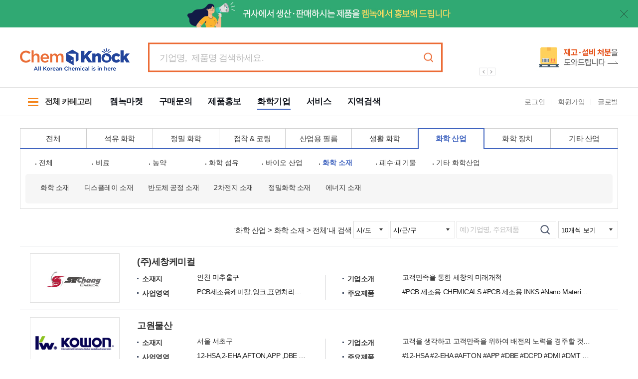

--- FILE ---
content_type: text/html;charset=UTF-8
request_url: https://chemknock.co.kr/view.do?no=13&lrgCateCd=0200000&mdmCateCd=0605000&smlCateCd=0605&srchLctnSido=&srchLctnSigungu=&sw=&pageUnit=10
body_size: 206669
content:
<!DOCTYPE html>
<html lang="ko">
<head>
<meta charset="utf-8">
<meta http-equiv="Content-Type" content="text/html; charset=UTF-8" />
<meta http-equiv="X-UA-Compatible" content="IE=Edge">
<meta name="viewport" content="width=device-width, initial-scale=1.0, maximum-scale=1.0, minimum-scale=1.0, user-scalable=no, target-densitydpi=medium-dpi" />
<meta name="google-adsense-account" content="ca-pub-8584703757143650">
<script async src="https://pagead2.googlesyndication.com/pagead/js/adsbygoogle.js?client=ca-pub-8584703757143650" crossorigin="anonymous"></script>
<meta name="title" content="화학기업| 국내 화학산업 중소기업 정보 검색 켐녹">
<meta name="description" content="켐녹에서 국내 화학산업 중소기업 정보 검색부터 온라인 영업까지">
<meta name="keywords" content="켐녹, 화학산업, 기업홍보, 제품홍보, 재고품, 중고품">

<meta property="og:type" content="website">
<meta property="og:url" content="http://www.chemknock.co.kr/view.do?no=13&lrgCateCd=0200000&mdmCateCd=0605000&smlCateCd=0605&srchLctnSido=&srchLctnSigungu=&sw=&pageUnit=10">
<meta property="og:title" content="화학기업| 국내 화학산업 중소기업 정보 검색 켐녹">
<meta property="og:description" content="켐녹에서 국내 화학산업 중소기업 정보 검색부터 온라인 영업까지">
<meta property="og:image" content="http://www.chemknock.co.kr/img/default/OpenGraph_potal.jpg">
<meta property="og:site_name" content="켐녹 – 기업홍보ㆍ제품판매ㆍ구매문의ㆍ재고품/중고설비판매 多 가능합니다.">

<meta name="twitter:card" content="summary">
<meta name="twitter:title" content= "화학기업| 국내 화학산업 중소기업 정보 검색 켐녹">
<meta name="twitter:description" content="켐녹에서 국내 화학산업 중소기업 정보 검색부터 온라인 영업까지">
<meta name="twitter:image" content="http://www.chemknock.co.kr/img/default/OpenGraph_potal.jpg">

<link rel="stylesheet" media="all" href="/portal/css/import.css?ver=250910" />

<!--  파비콘 -->
<link rel="shortcut icon" href="/img/default/favicon.ico" type="image/x-icon">
<link rel="icon" href="/img/default/favicon.ico" type="image/x-icon"/>
<link rel="apple-touch-icon" href="/img/default/favicon.ico">
<link rel="apple-touch-icon-precomposed" href="/img/default/favicon.ico" />

<!-- Canonical URL 적용 -->
<!-- <link rel="canonical" href="http://www.chemknock.co.kr/view.do?no=13" /> -->
    <!-- 브라우저 캐싱 메타코드 삽입  -->
<meta http-equiv="Cache-Control" content="no-cache">
<meta http-equiv="Expires" content="10">

<script src="/portal/js/jquery-1.11.3.min.js"></script>
<script src="/portal/js/masonry.min.js" defer></script>
<script src="/portal/js/slick.min.js" defer></script>
<script src="/portal/js/swiper.min.js" defer></script>

<script src="/portal/js/sly.min.js" defer></script>
<script src="//wcs.naver.net/wcslog.js"></script>
<!-- <script src="/portal/js/seo_min.js?ver=210325"></script> -->

<script type="text/javascript" src="/portal/js/layout.js" defer></script>
<script type="text/javascript" src="/portal/js/main_renew.js" defer></script>
<script type="text/javascript" src="/portal/js/pop.js" defer></script>
<script type="text/javascript" src="/portal/js/sub.js" defer></script> 
<script type="text/javascript" src="/portal/js/jquery.easing.min.js"></script> 
<script type="text/javascript" src="/portal/js/jquery.rwdImageMaps.min.js" defer></script> 
<script type="text/javascript" src="/portal/js/download.js" defer></script> 


<script type="text/javascript">

if(!wcs_add) var wcs_add = {};
wcs_add["wa"] = "8ef75694a671b8";
if(window.wcs) {
	wcs_do();
}

setTimeout(function() {
$(document).ready(function() {
	var getSeq = 13;
	// 국내 메인 SEQ 그 외 서비스
	if(getSeq == 11 || getSeq == 203 || getSeq == 204 || getSeq == 205 || getSeq == 207){
		
		var title_ = "화학기업| 국내 화학산업 중소기업 정보 검색 켐녹";
		var desc_ = "켐녹에서 국내 화학산업 중소기업 정보 검색부터 온라인 영업까지";

		if(title_ == "") title_ = "켐녹 - 화학산업 B2B 플랫폼";
		if(desc_ == "") desc_ = "켐녹은 국내 화학 제품/기업 정보검색, 거래중개 사이트입니다. 제품 등록하고 국내와 전세계 바이어에게 홍보하세요.";

		title_ = title_.substr(0, 39); // 40자 제한
		desc_ = desc_.substr(0, 79); // 80자 제한

		$("title").text(title_);

		$("meta[name='title']").attr('content', title_);
		$("meta[name='description']").attr('content', desc_);

		$("meta[property='og:title']").attr('content', $("meta[name='title']").attr('content'));
		$("meta[property='og:description']").attr('content', $("meta[name='description']").attr('content'));
		
		$("meta[name='twitter:title']").attr('content', $("meta[name='title']").attr('content'));
		$("meta[name='twitter:description']").attr('content', $("meta[name='description']").attr('content'));
	}

	var head;
	var desc;
	
	try{
		var para = document.location.href.split("?");
		if(typeof para[1] != "undefined"){
			// 캐노니컬 URL
			var link = para[1].split("&");
			$("link[rel='canonical']").attr('href', "https://chemknock.co.kr/view.do"+"?"+link[0]);

			// 목록페이지 / 상세페이지 구분
			var pgMode = para[1].indexOf("pgMode=view") != -1 ? pgMode="view" : pgMode="list";
			
			// Controller에서 받아와서 자동으로 넣게끔 수정 해야함. (유지보수 측면)
			// - no값 받아야함
			// - 제목값 받아야함.
			
				var Key = 13;
			
			
			if(Key === 12) head = "전체 카테고리>";
			else if(Key === 53) head = "켐녹마켓>";
			else if(Key === 86) head = "구매문의>";
			else if(Key === 47) head = "제품홍보>";
			else if(Key === 13) head = "화학기업>";

			if(pgMode === "list"){ // 목록페이지

				
				head += "화학 산업>";
				
					head += "화학 소재>";
				
						head += "전체";
					
				
				// desc
				desc = head;
				
				desc += ",화학산업 온라인 영업플랫폼 켐녹에서 화학 소재 제품, 제조업체를 찾아보세요.";
				

				// title
				
				head += ",화학산업 온라인 영업플랫폼";
				

			}else if(pgMode === "view"){ // 상세페이지
				var pgCheck = head;

				
						head = "전체";
					
			
				if(pgCheck.indexOf("켐녹마켓") != -1) var title = $.trim($('#main_title').text()).replace(/\n/g, "");
				else if(pgCheck.indexOf("구매문의") != -1) var title = $.trim($('h2.title').text()).replace(/\n/g, "");
				else if(pgCheck.indexOf("제품홍보") != -1) var title = $.trim($('h2.title').text()).replace(/\n/g, "");
				else if(pgCheck.indexOf("화학기업") != -1) var title = $.trim($('.title').text()).replace(/\n/g, "");

				head += "|"+title;
				
				// desc add
				desc = head+"|";

				if(pgCheck.indexOf("켐녹마켓") != -1){
					// 상품명
					var goods = $($($('.dview_tb tbody').children()[0]).children()[1]).text();
					desc += goods+",";
					// 상세설명
					var goods_desc = $.trim($('#notice_brd_iframe').contents().find('#goods_contents').text()).replace(/\n/g, "");
					desc += goods_desc.replace(/(\s*)/g, "");;
				}
				else if(pgCheck.indexOf("구매문의") != -1){
					// 상세설명
					var goods_desc = $.trim($('#notice_brd_iframe').contents().find('#goods_contents').text()).replace(/\n/g, "");
					desc += goods_desc.replace(/(\s*)/g, "");;
				}
				else if(pgCheck.indexOf("제품홍보") != -1){
					// 제품명
					var goods = $($($('.dview_tb tbody').children()[0]).children()[1]).text();
					var goods_desc = $.trim($('#notice_brd_iframe').contents().find('#goods_contents').text()).replace(/\n/g, "");

					desc += goods+",";
					if(goods_desc == "") desc += goods;
					
					// 상세설명
					desc += goods_desc.replace(/(\s*)/g, "");
				}
				else if(pgCheck.indexOf("화학기업") != -1){
					// 기업한줄소개
					var pdt_simple = $('simple_intro').text();
					var pdt_info = $.trim($('.dt_info').text());
					
					if(pdt_simple == "") desc += pdt_info;
					else if(pdt_info == "") desc += pdt_simple;
					else desc += pdt_simple+","+pdt_info;
				}
			}
			
			head += "|켐녹";
			
			var title_ = head.substr(0, 39); // 40자 제한
			var desc_ = desc.substr(0, 79); // 80자 제한

			// head를 못잡을경우는 meta태그 적용 안되게끔
			if(head.indexOf("undefined") === -1){
				$("title").text(title_);
				
				$("meta[name='title']").attr('content', title_);
				$("meta[name='description']").attr('content', desc_);
				
				$("meta[property='og:title']").attr('content', title_);
				$("meta[property='og:description']").attr('content', desc_);
				
				$("meta[name='twitter:title']").attr('content', title_);
				$("meta[name='twitter:description']").attr('content', desc_);
			}else{
				//
			}
		}
	}catch{
		// 
	}
});
}, 1000);
</script>

<!--[if lt IE 7]>
<script src="/cmmJs/ie/IE7.js"></script>
<![endif]-->

<!--[if lt IE 8]>
<script src="/cmmJs/ie/IE8.js"></script>
<![endif]-->

<!--[if lt IE 9]>
<script src="/cmmJs/ie/IE9.js"></script>
<script src="/portal/js/html5.js"></script>
<script src="/portal/js/respond.min.js"></script>
<![endif]-->

<title>화학기업| 국내 화학산업 중소기업 정보 검색 켐녹</title></head>

<body id="sub">
	<!-- skipNavigation:S -->
	<!-- skipNavigation:E -->
	<div id="wrap">
		<!-- header:S -->
		<div class="layerpop caution" id="popLayer">
	<div class="layerpop_cont">
		<p class="img"><span class="imgcon"></span></p>
		<p class="btxt">로그인이 필요한 서비스입니다.<br><span class="c_lorg">로그인</span>페이지로 이동 하시겠습니까?</p>
		<div class="tc lp_btns">
			<a href="#n" class="lp_btn btn_org mr10"><span>확인</span></a>
			<a href="#n" class="lp_btn btn_gry popclose"><span>취소</span></a>
		</div>
	</div>
</div>

<div class="layerpop caution" id="popLayer_fqna">
	<div class="layerpop_cont">
		<p class="img"><span class="imgcon"></span></p>
		<p class="btxt">켐녹문의를 <span class="c_lorg">등록</span>하시겠습니까?</p>
		<div class="tc lp_btns">
			<a href="#n" class="lp_btn btn_org mr10" onclick="javascript:showctPopup(this,id)" id="btn_popLayer_fqnaEnd"><span>확인</span></a>
			<a href="#n" class="lp_btn btn_gry popclose"><span>취소</span></a>
		</div>
	</div>
</div>

<div class="layerpop complete" id="popLayer_fqnaEnd">
	<div class="layerpop_cont">
		<p class="img"><span class="imgcon"></span></p>
		<p class="btxt">켐녹문의가 등록되었습니다.<br>빠른시일내로 답변 드리겠습니다.</p>
		<div class="tc lp_btns">
			<a href="#n" class="lp_btn btn_org mr10 popclose"><span>확인</span></a>
		</div>
	</div>
</div><script type="text/javascript" src="/UxisHome/js/form.js"></script>
<!-- 내용 없음 -->
<div class="ct_layerpop" id="ct_popLayer">
	<div class="ct_layerpop_box">
		<div class="ct_layerpop_top">
			<h3>기업정보 불러오기</h3>
		</div>
		<div class="ct_layerpop_cont">
			<div class="nodata pt30 pb30">
				<span class="nodata_img"></span>
				<div class="nodata_txt">등록된 기업이 없습니다</div>
			</div>
			<div class="tc lp_btns">
				<a href="#n" class="lp_btn btn_org mr10"><span>불러오기</span></a>
			</div>
		</div>
		<a href="#n" class="popclose"></a>
	</div>
</div>

<!-- 기업정보 불러오기 -->
<div class="ct_layerpop" id="pop_companyInfo">
	<div class="ct_layerpop_box">
		<div class="ct_layerpop_top">
			<h3>기업정보 불러오기</h3>
		</div>
		<div class="ct_layerpop_cont">
			<table class="tbl_st01 tc">
				<caption>선택, 기업명으로 이루어진
					표입니다.</caption>
				<colgroup>
					<col width="50px">
					<col width="*">
				</colgroup>
				<thead>
					<tr>
						<th>선택</th>
						<th>기업명</th>
					</tr>
				</thead>
				<tbody>
					<tr>
						<td><input type="radio"></td>
						<td>대한화학주식회사</td>
					</tr>
					<tr>
						<td><input type="radio"></td>
						<td>한국화학(주)</td>
					</tr>
					<td><input type="radio"></td>
					<td>케미컬코리아</td>
					</tr>
					<tr>
						<td><input type="radio"></td>
						<td>유시스화학</td>
					</tr>
					<tr>
						<td><input type="radio"></td>
						<td>일동설비(주)</td>
					</tr>
				</tbody>
			</table>
			<div class="tc lp_btns">
				<a href="#n" class="lp_btn btn_org mr10" id="btn_pop_manager"
					onclick="showctPopup(this,id);return false;"
					onkeypress="this.onclick;"><span>불러오기</span></a>
			</div>
		</div>
		<a href="#n" class="popclose"></a>
	</div>
</div>

<!-- 담당자 불러오기 -->
<div class="ct_layerpop" id="pop_manager">
	<div class="ct_layerpop_box">
		<div class="ct_layerpop_top">
			<h3>담당자 불러오기</h3>
		</div>
		<div class="ct_layerpop_cont">
			<table class="tbl-type03 manager tc">
				<caption>선택, 번호, 부서, 직위/직급, 이름,
					휴대폰, 회사 이메일(수정불가)로 이루어진
					표입니다.</caption>
				<colgroup>
					<col width="7%">
					<col width="7%">
					<col width="12.5%">
					<col width="12.5%">
					<col width="12.5%">
					<col width="12%">
					<col width="24%">
				</colgroup>
				<thead>
					<tr>
						<th>선택</th>
						<th>번호</th>
						<th>부서</th>
						<th>직위/직급</th>
						<th>이름</th>
						<th>휴대폰</th>
						<th>회사 이메일(수정불가)</th>
					</tr>
				</thead>
				<tbody>
					<tr>
						<td class="chck"><input type="radio"></td>
						<td>1</td>
						<td>경영지원</td>
						<td>부장</td>
						<td>홍길동</td>
						<td>000-000-0000</td>
						<td class="email">bob@naver.com</td>
					</tr>
					<tr>
						<td class="chck"><input type="radio"></td>
						<td>1</td>
						<td>경영지원</td>
						<td>부장</td>
						<td>홍길동</td>
						<td>000-000-0000</td>
						<td class="email">bob@naver.com</td>
					</tr>
					<tr>
						<td class="chck"><input type="radio"></td>
						<td>1</td>
						<td>경영지원</td>
						<td>부장</td>
						<td>홍길동</td>
						<td>000-000-0000</td>
						<td class="email">bob@naver.com</td>
					</tr>
				</tbody>
			</table>
			<div class="tc lp_btns">
				<a href="#n" class="lp_btn btn_org mr10"><span>불러오기</span></a>
			</div>
		</div>
		<a href="#n" class="popclose"></a>
	</div>
</div>

<!-- 제품정보 불러오기 -->
<div class="ct_layerpop" id="pop_iteminfo">
	<div class="ct_layerpop_box">
		<div class="ct_layerpop_top">
			<h3>제품정보 불러오기</h3>
		</div>
		<div class="ct_layerpop_cont">
			<ul class="iteminfo_tab">
				<li class="over"><a href="#n">제품 목록</a></li>
				<li><a href="#n">서비스 목록</a></li>
			</ul>
			<div class="gap20"></div>
			<table class="tbl_st01 tc">
				<caption>선택, 기업명으로 이루어진
					표입니다.</caption>
				<colgroup>
					<col width="50px">
					<col width="*">
				</colgroup>
				<thead>
					<tr>
						<th>선택</th>
						<th>불러오기한 기업명</th>
					</tr>
				</thead>
				<tbody>
					<tr>
						<td><input type="radio"></td>
						<td>제품1</td>
					</tr>
					<tr>
						<td><input type="radio"></td>
						<td>제품2</td>
					</tr>
					<td><input type="radio"></td>
					<td>제품3</td>
					</tr>
					<tr>
						<td><input type="radio"></td>
						<td>제품4</td>
					</tr>
					<tr>
						<td><input type="radio"></td>
						<td>제품5</td>
					</tr>
				</tbody>
			</table>
			<div class="gap20"></div>
			<ul class="paging-wrap">
				<li><a href="#" class="first">첫페이지로</a></li>
				<li><a href="#" class="prev">이전 페이지로</a></li>
				<li><a href="#" class="active">1</a></li>
				<li><a href="#">2</a></li>
				<li><a href="#">3</a></li>
				<li><a href="#">4</a></li>
				<li><a href="#" class="next">다음페이지로</a></li>
				<li><a href="#" class="last">첫페이지로</a></li>
			</ul>
			<div class="tc lp_btns">
				<a href="#n" class="lp_btn btn_org mr10" id="btn_pop_manager"
					onclick="showctPopup(this,id);return false;"
					onkeypress="this.onclick;"><span>불러오기</span></a>
			</div>
		</div>
		<a href="#n" class="popclose"></a>
	</div>
</div>

<!-- 스팸신고 -->
<div class="ct_layerpop" id="pop_spam">
	<div class="ct_layerpop_box">
		<div class="ct_layerpop_top">
			<h3>스팸/허위정보 신고</h3>
		</div>
		<div class="ct_layerpop_cont">
			<form name="spamDeclaration_form" id="spamDeclaration_form" method="post">
			<input type="hidden" name="spamId"  value="" />
			<input type="hidden" name="typeVal" value="" />
			<input type="hidden" name="spamIdx" value="" />
			<input type="hidden" name="siteUrl" value="" />
			<input type="hidden" name="siteId" value="" />
			<input type="hidden" name="rtnPage" value="" />
			
			<table class="tbl_st02">
				<caption>날짜, 사유, 내용으로 이루어진
					표입니다.</caption>
				<colgroup>
					<col width="80px">
					<col width="*">
				</colgroup>
				<tbody>
					<tr>
						<th>날짜</th>
						<td>2026-01-20</td>
					</tr>
					<tr>
						<th>사유</th>
						<td><select class="w100p sel_01" id="spamCauseListBox" name="cause">
						</select></td>
					</tr>
					<tr>
						<th>내용</th>
						<td><textarea class="w100p" style="height: 150px;" name="cnts"></textarea></td>
					</tr>
				</tbody>
			</table>
			</form>
			<p class="info_tx mt10">신고된 게시물은 담당자가
				확인한 후 켐녹 이용약관 및 운영원칙에 따라
				적절한 조치를 취하고 있습니다.</p>
			<div class="tc lp_btns">
				<a href="#n" class="lp_btn btn_org mr10" id="spanSubmitTag"><span>신고하기</span></a>
			</div>
		</div>
		<a href="#n" class="popclose"></a>
	</div>
</div>
<script type="text/javascript">
	function spamProcessFunction(id, idx, siteId, type, siteUrl, rtnPage){
		var obj = this;
		
		this.spamId = id;
		this.idx = idx;
		this.type = type;
		this.siteUrl = siteUrl;
		this.siteId = siteId;
		this.rtnPage = rtnPage;
		this.popDiv = $("#pop_spam");
		this.selectBox = $("#spamCauseListBox");

		this.show = function(){
			if(confirm("로그인이 필요한 서비스입니다. \n로그인 하시겠습니까?")){
				location.href= "/view.do?no=login&rtnPage=" + this.rtnPage;
			}
		};
	
	}
</script>

<!-- 비회원 문의 -->
		<div class="ct_layerpop" id="pop_qus">
			<div class="ct_layerpop_box">
				<div class="ct_layerpop_top">
					<h3 id="pop_qus_h3">문의하기</h3>
				</div>
				<div class="ct_layerpop_cont">
					<div class="pop_qus_guest_txt">
						<p class="txt"> 켐녹 회원은 문의한 내용을 <span>“내정보>보낸문의”</span>에서 확인할 수 있습니다.</p>
						<a class="join_link" href="/view.do?no=join">회원가입<br class="block-480">하기</a>
					</div>
					<form name="nqrDeclaration_form" id="nqrDeclaration_form" method="post">
					<input type="hidden" name="nqrId" value="" />
					<input type="hidden" name="nqrIdx" value="" />
					<input type="hidden" name="typeVal" value="" />
					<input type="hidden" name="txtTitle" value="" />
					<input type="hidden" name="siteId" value="" />
					<input type="hidden" name="siteUrl" value="" />
					<input type="hidden" name="rtnPage" id="rtnPage" value="" />
					<input type="hidden" name="noMemId" value="guest" />
					<table class="tbl_st02">
						<caption>작성자, 이메일, 연락처, 제목,
							내용으로 이루어진 표입니다.</caption>
						<colgroup>
							<col width="100px">
							<col width="*">
						</colgroup>
						<tbody>
							<tr>
								<th>
									작성자
								</th>
								<td><input type="text" class="w100p" name="memNm" value="" maxlength="25"></td>
							</tr>
							<tr>
								<th>이메일</th>
								<td><input type="text" class="w100p" name="email" value="" maxlength="50"></td>
							</tr>
							<tr>
								<th>연락처</th>
								<td><input type="text" class="w100p" name="phoneNum" value="" maxlength="13" onkeyup="rtnMobileHipenNoMsg(this);" onkeypress="rtnMobileHipenNoMsg(this);"></td>
							</tr>
							<tr>
								<th>제목</th>
								<td><input type="text" class="w100p" name="nqrTitle" maxlength="50"></td>
							</tr>
							<tr>
								<th>내용</th>
								<td><textarea class="w100p" style="height: 150px;" name="nqrCnts" maxlength="500"></textarea></td>
							</tr>
						</tbody>
					</table>
					</form>
					<p class="info_tx mt10" id="pop_qus_info_tx01">등록된 문의는 수정이
						불가하니 신중하게 등록하여 주세요.</p>
					<div class="pop_qus_guest_chk">
						<input type="checkbox" id="guest_chk">
						<label for="guest_chk">
							<strong>개인정보 수집 이용 동의</strong>
						</label>
						<p>
							입력하신 작성자, 이메일, 연락처는 문의내역 확인 및 관리를 위하여  수집됩니다.
							<span class="p_color">※ 동의하지 않으신 경우 문의등록이 제한됩니다.</span>
						</p>
					</div>
					<div class="tc lp_btns">
						<a href="#n" class="lp_btn btn_org mr10" id="nqrSubmitTag"><span>문의등록</span></a>
					</div>
				</div>
				<a href="#n" class="popclose"></a>
			</div>
		</div>
	<script type="text/javascript">
	function nqrProcessFunction(id, idx, siteId, type, txtTitle, siteUrl, rtnPage){
		var obj = this;

		this.siteId = siteId;
		this.id = id;
		this.idx = idx;
		this.type = type;
		this.txtTitle = txtTitle;
		this.siteUrl = siteUrl;
		this.rtnPage = rtnPage;

		this.popDiv = $("#pop_qus");

		this.show = function(){
			
			if(obj.type == "D"){
				if(confirm("로그인이 필요한 서비스입니다. \n로그인 하시겠습니까?")){
					location.href= "/view.do?no=login&rtnPage=" + this.rtnPage;
				}
			}else{
				
				$(obj.popDiv).show().center();
				obj.addOnclickEvent();
				$('.layerpop_bg').fadeIn(400);
			}
		};
		
		this.addOnclickEvent = function(){
			$("#nqrSubmitTag").attr('onclick', '').unbind('click');
			$("#nqrSubmitTag").click(function(){
				obj.submitData();
				return false;
			});
		};
		
		this.submitData = function(){
			var frm = document.nqrDeclaration_form;
			frm.typeVal.value = this.type;
			frm.nqrIdx.value = this.idx;
			frm.nqrId.value = this.id;
			frm.siteId.value = this.siteId;
			frm.txtTitle.value = this.txtTitle;
			frm.siteUrl.value = this.siteUrl;
			frm.rtnPage.value = this.rtnPage;
			
			if(!Val_Chk(frm.memNm,'작성자')) return false;
			if(!Val_Chk(frm.email,'이메일')) return false;
			if(!Check_EmailFlag(frm.email,'이메일')){
				alert('이메일 형식이 올바르지 않습니다.');
				frm.email.focus();
				return false;
			}
			if(!Val_Chk(frm.phoneNum,'연락처')) return false;
			var num = frm.phoneNum.value.replace(/[^0-9]/gi, '');
			if(!isMobile(num)){
				alert('휴대폰을 형식에 맞게 입력해주세요.');
				frm.phoneNum.focus();
				return false;
			}
			if(!Val_Chk(frm.nqrTitle, '제목')) return;
			if(!Val_Chk(frm.nqrCnts, '내용')) return;
			var checked = $('#guest_chk').is(':checked');
			if(!checked){
				alert('개인정보수집 이용 동의 하여 주십시오.');
				return false;
			}
			
			frm.action = "/chemportal/nqr/store.do";
			frm.submit();
		}
	
	}
</script>

<!-- 응답하기 -->
<div class="ct_layerpop" id="pop_ans">
	<div class="ct_layerpop_box">
		<div class="ct_layerpop_top">
			<h3>메시지 보내기</h3>
		</div>
		<div class="ct_layerpop_cont">
			<table class="tbl_st02">
				<caption>작성자, 이메일, 연락처, 제목,
					내용으로 이루어진 표입니다.</caption>
				<colgroup>
					<col width="80px">
					<col width="*">
				</colgroup>
				<tbody>
					<tr>
						<th>작성자</th>
						<td><input type="text" class="w100p" value="홍길동"
							disabled></td>
					</tr>
					<tr>
						<th>이메일</th>
						<td><input type="text" class="w100p" value="uxis@uxis.co.kr"
							disabled></td>
					</tr>
					<tr>
						<th>연락처</th>
						<td><input type="text" class="w100p" value="01001100110"
							disabled></td>
					</tr>
					<tr>
						<th>제목</th>
						<td><input type="text" class="w100p"></td>
					</tr>
					<tr>
						<th>내용</th>
						<td><textarea class="w100p" style="height: 150px;"></textarea></td>
					</tr>
				</tbody>
			</table>
			<p class="info_tx mt10">등록된 문의는 수정이
				불가하니 신중하게 등록하여 주세요.</p>
			<p class="info_tx mt10">내 정보 > 보낸문의 > 구매문의 에서 조회하실
				수 있습니다.</p>
			<div class="tc lp_btns">
				<a href="#n" class="lp_btn btn_org mr10"><span>메시지 발송</span></a>
			</div>
		</div>
		<a href="#n" class="popclose"></a>
	</div>
</div>

<!-- 홍보영상 -->
<div class="video_pop">
	<div class="pop_box">
		<div class="video_box">
			<div style="position: relative; height: 0; padding-bottom: 56.25%;"><iframe id="video_frame" style="position: absolute; width: 100%; height: 100%;" src="" allow="accelerometer; autoplay; encrypted-media; gyroscope; picture-in-picture" allowfullscreen="allowfullscreen" width="560" height="315" frameborder="0"></iframe></div>
		</div>
		<a href="#n" onclick="javascript:videoClose(); return false;" class="popclose"></a>
	</div>
	<div class="bg"></div>
</div>

<script type="text/javascript" >
		function videoClose(){
			//$('#video_frame').attr('src', '');
			
			var original = document.getElementById("video_frame");
		    var newFrame = document.createElement("iframe");
		    newFrame.id = 'video_frame';
		    newFrame.src = '';
		    var parent = original.parentNode;
		    parent.replaceChild(newFrame, original);
			
			$('.video_pop').fadeOut(300);
		}
</script><script type="text/javascript" src="/share/cmmJs/Autocomplete/jquery-migrate-1.2.1.js"></script>
<script type="text/javascript" src="/share/cmmJs/Autocomplete/jquery.bgiframe.min.js"></script>
<script type="text/javascript" src="/share/cmmJs/Autocomplete/jquery.ajaxQueue.js"></script>
<script type="text/javascript" src="/share/cmmJs/Autocomplete/jquery.autocomplete.js"></script>
<link rel="stylesheet" media="all" href="/share/cmmJs/Autocomplete/jquery.autocomplete.css" />

<!-- 상단 배너 : s -->
	<div class="siteTop_banner">
		<p class="img">
			<a href="https://chemknock.co.kr/view.do?no=203" target="_blank"><img src="/cmm/file/showSumNailImg.do?fidx=FILE00000059923&fseq=0&nit=0020&ssnf=false" alt="켐녹에서 홍보해 드립니다."></a>
			</p>
		<button class="close" title="팝업 닫힘"></button>
	</div>
	<!-- 상단 배너 : e -->
<header>
	<div id="inwrap">
		<div class="search-box sub-head">
			<a href="/main.do" class="logo-box"> 
				<img src="/cmm/file/showCpImgFile.do?siteImgSeq=20443&imgType=0030&nit=0050" alt="logo" class="logo"/>
					</a>
<form name="portal_top_search_form" id="portal_top_search_form" method="get" action="" onsubmit="return false;">
	<input type="hidden" name="no" value="137"/>
			<div class="search">
				<div class="search_border">
					<input type="text" name="sw" id="portalTopSearchSw" value="" placeholder="기업명,  제품명 검색하세요." />
					<a href="#none" onclick="portalTopSearchFormSubimt(); return false;" class="search-btn">검색</a>
				</div>
			</div>
</form>			
			<!-- search :: E -->
			<div class="search-right">
				<div id="main-banner-slide-box">
<div class="main-banner-slide sd_option">
	<a href="/view.do?no=207" class="main-banner" target="_blank"><img src="/cmm/file/showSumNailImg.do?fidx=FILE00000060151&fseq=0&nit=0020&ssnf=false" alt="위탁판매 안내" width="300" height="105"></a>
			<a href="/view.do?no=120" class="main-banner" target="_blank"><img src="/cmm/file/showSumNailImg.do?fidx=FILE00000060152&fseq=0&nit=0020&ssnf=false" alt="비대면 디지털 마케팅" width="300" height="105"></a>
			</div>
					<div class="main-banner-slide-control">
						<a href="#n" class="prev"></a>
						<a href="#n" class="next"></a>
						<div class="cr"></div>
					</div>
<script type="text/javascript">
						var availableTags = new Array();

						function mainBannerSlideProcess(){

							$('.main-banner-slide').slick({								
								autoplay: true,
								autoplaySpeed: 15000,
								dots: false,
								fade: true,
								arrows:true,
								prevArrow: '.main-banner-slide-control > .prev',
								nextArrow: '.main-banner-slide-control > .next',
							});
							slideNoCursor();

						}

						function getAvailableTag(){
							$.ajax({
								type: "post",
								url: "/chemportal/search/getAutoCompleteWord.do", 
								dataType : 'json',
								success: function(data) {
									if(data.keyword != undefined){
										data.keyword.forEach(function(element, index){
											availableTags.push(element);
										});
										$("#portalTopSearchSw").autocomplete(availableTags,{
											matchContains: true,
											selectFirst: false
										});
									}
								}
							});
						}

						function portalTopSearchFormSubimt(){
							var frm = document.portal_top_search_form;
							if(frm.sw.value == ""){
								alert("검색어를 입력하여 주세요.");
							}else{
								frm.action = "/view.do";
								frm.submit();
							}
						}
						
						$(document).ready(function() {
							getAvailableTag();
							mainBannerSlideProcess();
							
							$("#portal_top_search_form").keydown(function(key){
								if(key.keyCode == 13){
									portalTopSearchFormSubimt();
									return false;
								}
								
								setTimeout(function() { 
									$('.ac_results').stop().animate({opacity:1},0);
								},200)
							});
						});
					</script>
				</div>
			</div><!-- search-right :: E -->
		</div><!-- search-box :: E -->
	</div><!-- inwrap :: E -->

	<script>
$(document).ready(function() {
	var nowKey = "13";
	if(nowKey == "53"){
		
		$('body').addClass("sell_color");
	}else if(nowKey == "86"){
		
		$('body').addClass("buy_color");
	}else if(nowKey == "47"){
		
		$('body').addClass("pdt_color");
		
		if($('.dview-top').find('.title').text().length == 0){
			$('.dview-top .status.url').css('top','-55px');
		}
	}else if(nowKey == "13"){
		
		$('body').addClass("cp_color");
	}else if(nowKey == "90" || nowKey == "91" || nowKey == "116" || nowKey == "117" || nowKey == "118" || nowKey == "120" || nowKey == "121"|| nowKey == "206"){
		//남색 컬러	
		$('body').addClass("search_color");			
	}else if(nowKey == "87" || nowKey == "147" ||  nowKey == "136" || nowKey == "156"){
		//타이틀만 남색 컬러에 2뎁스 메뉴 없음
		$('body').addClass("ttonly_color");
		$('#sub_menu-box').hide();
	}else if(nowKey == "88" ||  nowKey == "115" ||  nowKey == "137" || nowKey == "191" || nowKey == "208" || nowKey == "209"){
		//남색 컬러에 2뎁스 메뉴 없음
		$('body').addClass("search_color");
		$('#sub_menu-box').hide();
		
		//지역검색
		$('body').addClass("cp_color");
		$('#sub_menu-box').hide();
	}else if(nowKey == "12"){
		//전체카테고리
		$('body').addClass("search_color");
		$('#sub_menu-box').hide();
		$('header .pc-category-box > a').addClass('on')
	}else if(nowKey == "124"){
		//로그인
		$('body').addClass("login_body");
		$('#sub_menu-box').hide();
	}else if(nowKey == "125" || nowKey == "123"){
		//회원가입, 아이디비번찾기
		$('#sub_menu-box').hide();
	}
	
	//통합검색
	//				var pageURL = window.location.href;
	//				var afterStr = pageURL.split('dvsn=');
	//				var tabNm = afterStr[1].split('&');
	var dvsn = "";
	
	if(nowKey == "137" || nowKey == "12"){
		if(dvsn == "sell"){
			
			$('body').removeClass();
			$('body').addClass("sell_color");
		}if(dvsn == "buy"){
			
			$('body').removeClass();
			$('body').addClass("buy_color");
		}if(dvsn == "pdt"){
			
			$('body').removeClass();
			$('body').addClass("pdt_color");
			
			if($('.dview-top').find('.title').text().length == 0){
				$('.dview-top .status.url').css('top','-55px');
			}
		}if(dvsn == "cp"){
			
			$('body').removeClass();
			$('body').addClass("cp_color");
		}
	}
});
</script>
	<div class="navi-box">
		<div id="inwrap">
			<div class="pc-category-box">
				<a href="#n" class="pc-category-btn"><span class="menu_icon"><i>메뉴아이콘</i></span>
				
				전체 카테고리
				</a>			
			</div>
			<div class="m-category-box">
				<a href="#n" onclick="oo_hidden('m-category-pop','block');return false;"> <span>카테고리</span>
				</a>
			</div>
			<div class="navi">
				<ul class="navi-ul">
					<li >
						<a href="/view.do?no=53">
							<span>켐녹마켓</span></a>
					</li>
					<li >
						<a href="/view.do?no=86">
							<span>구매문의</span></a>
					</li>
					<li >
						<a href="/view.do?no=47">
							<span>제품홍보</span></a>
					</li>
					<li class="active">
						<a href="/view.do?no=13">
							<h1><span>화학기업</span></h1></a>
					</li>
					<li >
						<a href="/view.do?no=203">
							<span>서비스</span>
						</a>
					</li>
					<li >
						<a href="/view.do?no=208">
							<span>지역검색</span>
						</a>
					</li>
					<!--<li >
						<a href="/view.do?no=191">
							<span>해외INQ</span>
						</a>
					</li>-->
				</ul>
				<script>
					var a = 0;
					var active_li = 0;
					$('.navi-ul>li').each(function(){
						if($(this).hasClass('active')){
							active_li = a;
							return false;
						}else{
							active_li = -1;
						}
						a++;
					});				
					$(function(){										
						var $mnaviframe = $('.navi');					
						$mnaviframe.sly({
							horizontal: 1,
							itemNav: 'basic',
							smart: 1,
							activateOn: 'click',
							activateMiddle: true,
							mouseDragging: 1,
							touchDragging: 1,
							releaseSwing: 1,
							startAt: active_li,
							scrollBy: 1,
							activatePageOn: 'click',
							speed: 600,
							elasticBounds: 1,
							easing: 'easeOutExpo',
							dragHandle: 1,
							dynamicHandle: 1,
							clickBar: 2,
							speed:0
						});			
					
						setTimeout(function() {						
							$mnaviframe.stop().animate({opacity:1},200);
						},100)		
					
						$('.navi').find('li > a').on('click',function(){
							var lidex = $(this).parent('li').index()+1;						
							$('.navi').find('li').each(function(){
								$(this).removeClass('active');
							});	
						});
					},0);
					function sizeControlnv(width) {
						width = parseInt(width);
						var bodyHeight = document.documentElement.clientHeight; 
						var bodyWidth = document.documentElement.clientWidth; 
						var chkHeader = $('header').outerHeight();
	
						$('.navi').sly('reload');
					}
					jQuery(function($){
						sizeControlnv($(this).width());
						$(window).resize(function() {
							if(this.resizeTO) {
								clearTimeout(this.resizeTO);
							}
							this.resizeTO = setTimeout(function() {
								$(this).trigger('resizeEnd');
							}, 50);
						});
					});	
					$(window).on('resizeEnd', function() {
						sizeControlnv($(this).width());
					});
					$(window).load( function() {
						sizeControlnv($(this).width());
					});
				</script>
			</div>
			<div class="navi-box-right">
				<div class="login-wrapper">
					<div class="sub-login">
						<ul class="listbtns">
							<li><a href="/view.do?no=login"><span>로그인</span></a></li>
							<li><a href="/view.do?no=join"><span>회원가입</span></a></li>
							<li><a href="http://chemknock.com" target="_blank"><span>글로벌</span></a></li>
						</ul>
					</div>
					</div>
			</div>
		</div>
	</div>
	<div class="cr"></div>
	
	<!-- common-category : S -->
	<div class="category-pop">
	<div class="inner">
		<div class="category">
			<div class="category-list-box">
	<div class="category-list list01">
					<div class="category-list-tit">
						<a href="#">석유 화학</a>
					</div>
					<!-- 2,3뎁스 추가건 : s-->
					<div class="category-list-ul">
						<ul class="category-list-ul-content">
							<li class="grid-item">
									<a href="/view.do?no=12&mdmCateCd=0101000" class="depth03-title">가스</a>
									<ul class="depth03-list">
										<li class="depth03-item"><a href="/view.do?no=12&mdmCateCd=0101000&smlCateCd=0101001&pgMode=list&pageIndex=1&pageUnit=10">가스(<i class="num">175</i>)</a></li>
										<li class="depth03-item"><a href="/view.do?no=12&mdmCateCd=0101000&smlCateCd=0101002&pgMode=list&pageIndex=1&pageUnit=10">산업용가스(<i class="num">301</i>)</a></li>
										<li class="depth03-item"><a href="/view.do?no=12&mdmCateCd=0101000&smlCateCd=0101003&pgMode=list&pageIndex=1&pageUnit=10">일반용가스(<i class="num">21</i>)</a></li>
										<li class="depth03-item"><a href="/view.do?no=12&mdmCateCd=0101000&smlCateCd=0101004&pgMode=list&pageIndex=1&pageUnit=10">의료용가스(<i class="num">37</i>)</a></li>
										<li class="depth03-item"><a href="/view.do?no=12&mdmCateCd=0101000&smlCateCd=0101005&pgMode=list&pageIndex=1&pageUnit=10">가스용기 및 부품(<i class="num">480</i>)</a></li>
										</ul>			
								</li>
							<li class="grid-item">
									<a href="/view.do?no=12&mdmCateCd=0102000" class="depth03-title">고무</a>
									<ul class="depth03-list">
										<li class="depth03-item"><a href="/view.do?no=12&mdmCateCd=0102000&smlCateCd=0102001&pgMode=list&pageIndex=1&pageUnit=10">고무(<i class="num">195</i>)</a></li>
										<li class="depth03-item"><a href="/view.do?no=12&mdmCateCd=0102000&smlCateCd=0102002&pgMode=list&pageIndex=1&pageUnit=10">고무 첨가제(<i class="num">290</i>)</a></li>
										<li class="depth03-item"><a href="/view.do?no=12&mdmCateCd=0102000&smlCateCd=0102003&pgMode=list&pageIndex=1&pageUnit=10">고무제품(<i class="num">927</i>)</a></li>
										</ul>			
								</li>
							<li class="grid-item">
									<a href="/view.do?no=12&mdmCateCd=0103000" class="depth03-title">플라스틱</a>
									<ul class="depth03-list">
										<li class="depth03-item"><a href="/view.do?no=12&mdmCateCd=0103000&smlCateCd=0103001&pgMode=list&pageIndex=1&pageUnit=10">플라스틱(<i class="num">145</i>)</a></li>
										<li class="depth03-item"><a href="/view.do?no=12&mdmCateCd=0103000&smlCateCd=0103002&pgMode=list&pageIndex=1&pageUnit=10">플라스틱 수지(<i class="num">587</i>)</a></li>
										<li class="depth03-item"><a href="/view.do?no=12&mdmCateCd=0103000&smlCateCd=0103003&pgMode=list&pageIndex=1&pageUnit=10">플라스틱 제품(<i class="num">1344</i>)</a></li>
										<li class="depth03-item"><a href="/view.do?no=12&mdmCateCd=0103000&smlCateCd=0103004&pgMode=list&pageIndex=1&pageUnit=10">분쇄품/스크랩(<i class="num">49</i>)</a></li>
										</ul>			
								</li>
							<li class="grid-item">
									<a href="/view.do?no=12&mdmCateCd=0104000" class="depth03-title">합성수지</a>
									<ul class="depth03-list">
										<li class="depth03-item"><a href="/view.do?no=12&mdmCateCd=0104000&smlCateCd=0104001&pgMode=list&pageIndex=1&pageUnit=10">합성수지(<i class="num">1733</i>)</a></li>
										<li class="depth03-item"><a href="/view.do?no=12&mdmCateCd=0104000&smlCateCd=0104002&pgMode=list&pageIndex=1&pageUnit=10">ABS(<i class="num">123</i>)</a></li>
										<li class="depth03-item"><a href="/view.do?no=12&mdmCateCd=0104000&smlCateCd=0104003&pgMode=list&pageIndex=1&pageUnit=10">PE(<i class="num">89</i>)</a></li>
										<li class="depth03-item"><a href="/view.do?no=12&mdmCateCd=0104000&smlCateCd=0104004&pgMode=list&pageIndex=1&pageUnit=10">PP(<i class="num">84</i>)</a></li>
										<li class="depth03-item"><a href="/view.do?no=12&mdmCateCd=0104000&smlCateCd=0104005&pgMode=list&pageIndex=1&pageUnit=10">EVA(<i class="num">25</i>)</a></li>
										<li class="depth03-item"><a href="/view.do?no=12&mdmCateCd=0104000&smlCateCd=0104006&pgMode=list&pageIndex=1&pageUnit=10">PVC(<i class="num">75</i>)</a></li>
										<li class="depth03-item"><a href="/view.do?no=12&mdmCateCd=0104000&smlCateCd=0104007&pgMode=list&pageIndex=1&pageUnit=10">아크릴(<i class="num">103</i>)</a></li>
										<li class="depth03-item"><a href="/view.do?no=12&mdmCateCd=0104000&smlCateCd=0104008&pgMode=list&pageIndex=1&pageUnit=10">멜라민(<i class="num">7</i>)</a></li>
										<li class="depth03-item"><a href="/view.do?no=12&mdmCateCd=0104000&smlCateCd=0104009&pgMode=list&pageIndex=1&pageUnit=10">우레탄(<i class="num">198</i>)</a></li>
										<li class="depth03-item"><a href="/view.do?no=12&mdmCateCd=0104000&smlCateCd=0104010&pgMode=list&pageIndex=1&pageUnit=10">에폭시(<i class="num">54</i>)</a></li>
										</ul>			
								</li>
							<li class="grid-item">
									<a href="/view.do?no=12&mdmCateCd=0105000" class="depth03-title">무기화학</a>
									<ul class="depth03-list">
										<li class="depth03-item"><a href="/view.do?no=12&mdmCateCd=0105000&smlCateCd=0105001&pgMode=list&pageIndex=1&pageUnit=10">무기화합물(<i class="num">191</i>)</a></li>
										<li class="depth03-item"><a href="/view.do?no=12&mdmCateCd=0105000&smlCateCd=0105002&pgMode=list&pageIndex=1&pageUnit=10">산화물(<i class="num">29</i>)</a></li>
										<li class="depth03-item"><a href="/view.do?no=12&mdmCateCd=0105000&smlCateCd=0105003&pgMode=list&pageIndex=1&pageUnit=10">황산염(<i class="num">3</i>)</a></li>
										<li class="depth03-item"><a href="/view.do?no=12&mdmCateCd=0105000&smlCateCd=0105004&pgMode=list&pageIndex=1&pageUnit=10">염화물(<i class="num">6</i>)</a></li>
										<li class="depth03-item"><a href="/view.do?no=12&mdmCateCd=0105000&smlCateCd=0105005&pgMode=list&pageIndex=1&pageUnit=10">인산염(<i class="num">9</i>)</a></li>
										<li class="depth03-item"><a href="/view.do?no=12&mdmCateCd=0105000&smlCateCd=0105006&pgMode=list&pageIndex=1&pageUnit=10">규산염(<i class="num">2</i>)</a></li>
										<li class="depth03-item"><a href="/view.do?no=12&mdmCateCd=0105000&smlCateCd=0105007&pgMode=list&pageIndex=1&pageUnit=10">탄산염(<i class="num">0</i>)</a></li>
										<li class="depth03-item"><a href="/view.do?no=12&mdmCateCd=0105000&smlCateCd=0105008&pgMode=list&pageIndex=1&pageUnit=10">질산염(<i class="num">3</i>)</a></li>
										</ul>			
								</li>
							<li class="grid-item">
									<a href="/view.do?no=12&mdmCateCd=0106000" class="depth03-title">유기화학</a>
									<ul class="depth03-list">
										<li class="depth03-item"><a href="/view.do?no=12&mdmCateCd=0106000&smlCateCd=0106001&pgMode=list&pageIndex=1&pageUnit=10">유기화합물(<i class="num">38</i>)</a></li>
										<li class="depth03-item"><a href="/view.do?no=12&mdmCateCd=0106000&smlCateCd=0106002&pgMode=list&pageIndex=1&pageUnit=10">아민(<i class="num">2</i>)</a></li>
										<li class="depth03-item"><a href="/view.do?no=12&mdmCateCd=0106000&smlCateCd=0106003&pgMode=list&pageIndex=1&pageUnit=10">유기산(<i class="num">5</i>)</a></li>
										<li class="depth03-item"><a href="/view.do?no=12&mdmCateCd=0106000&smlCateCd=0106004&pgMode=list&pageIndex=1&pageUnit=10">벤조산(<i class="num">0</i>)</a></li>
										<li class="depth03-item"><a href="/view.do?no=12&mdmCateCd=0106000&smlCateCd=0106005&pgMode=list&pageIndex=1&pageUnit=10">나트륨(<i class="num">1</i>)</a></li>
										</ul>			
								</li>
							<li class="grid-item">
									<a href="/view.do?no=12&mdmCateCd=0107000" class="depth03-title">유기용제</a>
									<ul class="depth03-list">
										<li class="depth03-item"><a href="/view.do?no=12&mdmCateCd=0107000&smlCateCd=0107001&pgMode=list&pageIndex=1&pageUnit=10">유기용제(<i class="num">298</i>)</a></li>
										<li class="depth03-item"><a href="/view.do?no=12&mdmCateCd=0107000&smlCateCd=0107002&pgMode=list&pageIndex=1&pageUnit=10">알코올(<i class="num">16</i>)</a></li>
										<li class="depth03-item"><a href="/view.do?no=12&mdmCateCd=0107000&smlCateCd=0107003&pgMode=list&pageIndex=1&pageUnit=10">탄화수소계 유기용제(<i class="num">4</i>)</a></li>
										<li class="depth03-item"><a href="/view.do?no=12&mdmCateCd=0107000&smlCateCd=0107004&pgMode=list&pageIndex=1&pageUnit=10">에스테르계 유기용제(<i class="num">1</i>)</a></li>
										<li class="depth03-item"><a href="/view.do?no=12&mdmCateCd=0107000&smlCateCd=0107005&pgMode=list&pageIndex=1&pageUnit=10">에테르계 유기용제(<i class="num">2</i>)</a></li>
										<li class="depth03-item"><a href="/view.do?no=12&mdmCateCd=0107000&smlCateCd=0107006&pgMode=list&pageIndex=1&pageUnit=10">케톤계 유기용제(<i class="num">2</i>)</a></li>
										</ul>			
								</li>
							<li class="grid-item">
									<a href="/view.do?no=12&mdmCateCd=0108000" class="depth03-title">기타 석유 화학</a>
									<ul class="depth03-list">
										<li class="depth03-item"><a href="/view.do?no=12&mdmCateCd=0108000&smlCateCd=0108001&pgMode=list&pageIndex=1&pageUnit=10">기타 석유 화학(<i class="num">732</i>)</a></li>
										<li class="depth03-item"><a href="/view.do?no=12&mdmCateCd=0108000&smlCateCd=0108002&pgMode=list&pageIndex=1&pageUnit=10">화학 원료(<i class="num">1139</i>)</a></li>
										<li class="depth03-item"><a href="/view.do?no=12&mdmCateCd=0108000&smlCateCd=0108005&pgMode=list&pageIndex=1&pageUnit=10">화공약품(<i class="num">1274</i>)</a></li>
										</ul>			
								</li>
							</ul>
					</div>
					<!-- 2,3뎁스 추가건 : e-->
				</div>
	<div class="category-list list02">
					<div class="category-list-tit">
						<a href="#">정밀 화학</a>
					</div>
					<!-- 2,3뎁스 추가건 : s-->
					<div class="category-list-ul">
						<ul class="category-list-ul-content">
							<li class="grid-item">
									<a href="/view.do?no=12&mdmCateCd=0201000" class="depth03-title">화학첨가제</a>
									<ul class="depth03-list">
										<li class="depth03-item"><a href="/view.do?no=12&mdmCateCd=0201000&smlCateCd=0201001&pgMode=list&pageIndex=1&pageUnit=10">화학첨가제(<i class="num">1396</i>)</a></li>
										<li class="depth03-item"><a href="/view.do?no=12&mdmCateCd=0201000&smlCateCd=0201003&pgMode=list&pageIndex=1&pageUnit=10">시약(<i class="num">2270</i>)</a></li>
										<li class="depth03-item"><a href="/view.do?no=12&mdmCateCd=0201000&smlCateCd=0201004&pgMode=list&pageIndex=1&pageUnit=10">안료 & 염료(<i class="num">576</i>)</a></li>
										<li class="depth03-item"><a href="/view.do?no=12&mdmCateCd=0201000&smlCateCd=0201005&pgMode=list&pageIndex=1&pageUnit=10">중간체(<i class="num">26</i>)</a></li>
										<li class="depth03-item"><a href="/view.do?no=12&mdmCateCd=0201000&smlCateCd=0201006&pgMode=list&pageIndex=1&pageUnit=10">경화제(<i class="num">26</i>)</a></li>
										<li class="depth03-item"><a href="/view.do?no=12&mdmCateCd=0201000&smlCateCd=0201007&pgMode=list&pageIndex=1&pageUnit=10">난연제(<i class="num">114</i>)</a></li>
										<li class="depth03-item"><a href="/view.do?no=12&mdmCateCd=0201000&smlCateCd=0201008&pgMode=list&pageIndex=1&pageUnit=10">계면활성제(<i class="num">373</i>)</a></li>
										<li class="depth03-item"><a href="/view.do?no=12&mdmCateCd=0201000&smlCateCd=0201009&pgMode=list&pageIndex=1&pageUnit=10">산화방지제(<i class="num">31</i>)</a></li>
										<li class="depth03-item"><a href="/view.do?no=12&mdmCateCd=0201000&smlCateCd=0201010&pgMode=list&pageIndex=1&pageUnit=10">대전방지제(<i class="num">108</i>)</a></li>
										</ul>			
								</li>
							<li class="grid-item">
									<a href="/view.do?no=12&mdmCateCd=0202000" class="depth03-title">산업용 오일</a>
									<ul class="depth03-list">
										<li class="depth03-item"><a href="/view.do?no=12&mdmCateCd=0202000&smlCateCd=0202001&pgMode=list&pageIndex=1&pageUnit=10">산업용 오일(<i class="num">449</i>)</a></li>
										<li class="depth03-item"><a href="/view.do?no=12&mdmCateCd=0202000&smlCateCd=0202002&pgMode=list&pageIndex=1&pageUnit=10">구리스(<i class="num">368</i>)</a></li>
										<li class="depth03-item"><a href="/view.do?no=12&mdmCateCd=0202000&smlCateCd=0202003&pgMode=list&pageIndex=1&pageUnit=10">윤활유(<i class="num">616</i>)</a></li>
										<li class="depth03-item"><a href="/view.do?no=12&mdmCateCd=0202000&smlCateCd=0202004&pgMode=list&pageIndex=1&pageUnit=10">절삭유(<i class="num">703</i>)</a></li>
										<li class="depth03-item"><a href="/view.do?no=12&mdmCateCd=0202000&smlCateCd=0202005&pgMode=list&pageIndex=1&pageUnit=10">열처리유(<i class="num">51</i>)</a></li>
										<li class="depth03-item"><a href="/view.do?no=12&mdmCateCd=0202000&smlCateCd=0202006&pgMode=list&pageIndex=1&pageUnit=10">방청유(<i class="num">148</i>)</a></li>
										<li class="depth03-item"><a href="/view.do?no=12&mdmCateCd=0202000&smlCateCd=0202007&pgMode=list&pageIndex=1&pageUnit=10">소성가공유(<i class="num">139</i>)</a></li>
										<li class="depth03-item"><a href="/view.do?no=12&mdmCateCd=0202000&smlCateCd=0202008&pgMode=list&pageIndex=1&pageUnit=10">합성오일(<i class="num">11</i>)</a></li>
										</ul>			
								</li>
							<li class="grid-item">
									<a href="/view.do?no=12&mdmCateCd=0203000" class="depth03-title">표면처리 화학</a>
									<ul class="depth03-list">
										<li class="depth03-item"><a href="/view.do?no=12&mdmCateCd=0203000&smlCateCd=0203001&pgMode=list&pageIndex=1&pageUnit=10">표면처리제(<i class="num">650</i>)</a></li>
										<li class="depth03-item"><a href="/view.do?no=12&mdmCateCd=0203000&smlCateCd=0203002&pgMode=list&pageIndex=1&pageUnit=10">박리제(<i class="num">104</i>)</a></li>
										<li class="depth03-item"><a href="/view.do?no=12&mdmCateCd=0203000&smlCateCd=0203003&pgMode=list&pageIndex=1&pageUnit=10">세척제(<i class="num">581</i>)</a></li>
										<li class="depth03-item"><a href="/view.do?no=12&mdmCateCd=0203000&smlCateCd=0203004&pgMode=list&pageIndex=1&pageUnit=10">광택제(<i class="num">86</i>)</a></li>
										<li class="depth03-item"><a href="/view.do?no=12&mdmCateCd=0203000&smlCateCd=0203005&pgMode=list&pageIndex=1&pageUnit=10">수처리제(<i class="num">418</i>)</a></li>
										<li class="depth03-item"><a href="/view.do?no=12&mdmCateCd=0203000&smlCateCd=0203006&pgMode=list&pageIndex=1&pageUnit=10">도금 약품(<i class="num">204</i>)</a></li>
										</ul>			
								</li>
							<li class="grid-item">
									<a href="/view.do?no=12&mdmCateCd=0204000" class="depth03-title">에어로졸</a>
									<ul class="depth03-list">
										<li class="depth03-item"><a href="/view.do?no=12&mdmCateCd=0204000&smlCateCd=0204001&pgMode=list&pageIndex=1&pageUnit=10">에어로졸(<i class="num">46</i>)</a></li>
										<li class="depth03-item"><a href="/view.do?no=12&mdmCateCd=0204000&smlCateCd=0204002&pgMode=list&pageIndex=1&pageUnit=10">문구용 에어로졸(<i class="num">0</i>)</a></li>
										<li class="depth03-item"><a href="/view.do?no=12&mdmCateCd=0204000&smlCateCd=0204003&pgMode=list&pageIndex=1&pageUnit=10">일반용 에어로졸(<i class="num">4</i>)</a></li>
										<li class="depth03-item"><a href="/view.do?no=12&mdmCateCd=0204000&smlCateCd=0204004&pgMode=list&pageIndex=1&pageUnit=10">전기전자용 에어로졸(<i class="num">22</i>)</a></li>
										<li class="depth03-item"><a href="/view.do?no=12&mdmCateCd=0204000&smlCateCd=0204005&pgMode=list&pageIndex=1&pageUnit=10">산업용 에어로졸(<i class="num">290</i>)</a></li>
										</ul>			
								</li>
							<li class="grid-item">
									<a href="/view.do?no=12&mdmCateCd=0205000" class="depth03-title">실리콘</a>
									<ul class="depth03-list">
										<li class="depth03-item"><a href="/view.do?no=12&mdmCateCd=0205000&smlCateCd=0205001&pgMode=list&pageIndex=1&pageUnit=10">실리콘(<i class="num">292</i>)</a></li>
										<li class="depth03-item"><a href="/view.do?no=12&mdmCateCd=0205000&smlCateCd=0205002&pgMode=list&pageIndex=1&pageUnit=10">실리콘 오일(<i class="num">17</i>)</a></li>
										<li class="depth03-item"><a href="/view.do?no=12&mdmCateCd=0205000&smlCateCd=0205003&pgMode=list&pageIndex=1&pageUnit=10">실리콘 소포제(<i class="num">40</i>)</a></li>
										<li class="depth03-item"><a href="/view.do?no=12&mdmCateCd=0205000&smlCateCd=0205004&pgMode=list&pageIndex=1&pageUnit=10">실리콘 이형제(<i class="num">33</i>)</a></li>
										<li class="depth03-item"><a href="/view.do?no=12&mdmCateCd=0205000&smlCateCd=0205005&pgMode=list&pageIndex=1&pageUnit=10">실리콘 컴파운더(<i class="num">8</i>)</a></li>
										<li class="depth03-item"><a href="/view.do?no=12&mdmCateCd=0205000&smlCateCd=0205006&pgMode=list&pageIndex=1&pageUnit=10">실리콘 바니쉬(<i class="num">10</i>)</a></li>
										<li class="depth03-item"><a href="/view.do?no=12&mdmCateCd=0205000&smlCateCd=0205007&pgMode=list&pageIndex=1&pageUnit=10">RTV 실리콘(<i class="num">41</i>)</a></li>
										</ul>			
								</li>
							<li class="grid-item">
									<a href="/view.do?no=12&mdmCateCd=0206000" class="depth03-title">기타 정밀 화학</a>
									<ul class="depth03-list">
										<li class="depth03-item"><a href="/view.do?no=12&mdmCateCd=0206000&smlCateCd=0206001&pgMode=list&pageIndex=1&pageUnit=10">기타 정밀 화학(<i class="num">892</i>)</a></li>
										<li class="depth03-item"><a href="/view.do?no=12&mdmCateCd=0206000&smlCateCd=0206002&pgMode=list&pageIndex=1&pageUnit=10">고분자 합성수지(<i class="num">653</i>)</a></li>
										</ul>			
								</li>
							</ul>
					</div>
					<!-- 2,3뎁스 추가건 : e-->
				</div>
	<div class="category-list list03">
					<div class="category-list-tit">
						<a href="#">접착 & 코팅</a>
					</div>
					<!-- 2,3뎁스 추가건 : s-->
					<div class="category-list-ul">
						<ul class="category-list-ul-content">
							<li class="grid-item">
									<a href="/view.do?no=12&mdmCateCd=0301000" class="depth03-title">접착제</a>
									<ul class="depth03-list">
										<li class="depth03-item"><a href="/view.do?no=12&mdmCateCd=0301000&smlCateCd=0301001&pgMode=list&pageIndex=1&pageUnit=10">접착제(<i class="num">655</i>)</a></li>
										<li class="depth03-item"><a href="/view.do?no=12&mdmCateCd=0301000&smlCateCd=0301002&pgMode=list&pageIndex=1&pageUnit=10">에멀전 접착제(<i class="num">108</i>)</a></li>
										<li class="depth03-item"><a href="/view.do?no=12&mdmCateCd=0301000&smlCateCd=0301003&pgMode=list&pageIndex=1&pageUnit=10">합성고무 접착제(<i class="num">90</i>)</a></li>
										<li class="depth03-item"><a href="/view.do?no=12&mdmCateCd=0301000&smlCateCd=0301004&pgMode=list&pageIndex=1&pageUnit=10">합성수지 접착제(<i class="num">45</i>)</a></li>
										<li class="depth03-item"><a href="/view.do?no=12&mdmCateCd=0301000&smlCateCd=0301005&pgMode=list&pageIndex=1&pageUnit=10">에폭시 접착제(<i class="num">181</i>)</a></li>
										<li class="depth03-item"><a href="/view.do?no=12&mdmCateCd=0301000&smlCateCd=0301006&pgMode=list&pageIndex=1&pageUnit=10">우레탄 접착제(<i class="num">104</i>)</a></li>
										<li class="depth03-item"><a href="/view.do?no=12&mdmCateCd=0301000&smlCateCd=0301007&pgMode=list&pageIndex=1&pageUnit=10">순간 접착제(<i class="num">117</i>)</a></li>
										<li class="depth03-item"><a href="/view.do?no=12&mdmCateCd=0301000&smlCateCd=0301008&pgMode=list&pageIndex=1&pageUnit=10">혐기성 접착제(<i class="num">39</i>)</a></li>
										<li class="depth03-item"><a href="/view.do?no=12&mdmCateCd=0301000&smlCateCd=0301009&pgMode=list&pageIndex=1&pageUnit=10">UV 접착제(<i class="num">34</i>)</a></li>
										<li class="depth03-item"><a href="/view.do?no=12&mdmCateCd=0301000&smlCateCd=0301010&pgMode=list&pageIndex=1&pageUnit=10">핫멜트 접착제(<i class="num">101</i>)</a></li>
										</ul>			
								</li>
							<li class="grid-item">
									<a href="/view.do?no=12&mdmCateCd=0302000" class="depth03-title">실란트</a>
									<ul class="depth03-list">
										<li class="depth03-item"><a href="/view.do?no=12&mdmCateCd=0302000&smlCateCd=0302001&pgMode=list&pageIndex=1&pageUnit=10">실란트(<i class="num">109</i>)</a></li>
										<li class="depth03-item"><a href="/view.do?no=12&mdmCateCd=0302000&smlCateCd=0302002&pgMode=list&pageIndex=1&pageUnit=10">폴리우레탄 실란트(<i class="num">32</i>)</a></li>
										<li class="depth03-item"><a href="/view.do?no=12&mdmCateCd=0302000&smlCateCd=0302003&pgMode=list&pageIndex=1&pageUnit=10">실리콘 실란트(<i class="num">277</i>)</a></li>
										<li class="depth03-item"><a href="/view.do?no=12&mdmCateCd=0302000&smlCateCd=0302004&pgMode=list&pageIndex=1&pageUnit=10">아크릴 실란트(<i class="num">39</i>)</a></li>
										<li class="depth03-item"><a href="/view.do?no=12&mdmCateCd=0302000&smlCateCd=0302005&pgMode=list&pageIndex=1&pageUnit=10">변성 실란트(<i class="num">26</i>)</a></li>
										</ul>			
								</li>
							<li class="grid-item">
									<a href="/view.do?no=12&mdmCateCd=0303000" class="depth03-title">점착 테이프</a>
									<ul class="depth03-list">
										<li class="depth03-item"><a href="/view.do?no=12&mdmCateCd=0303000&smlCateCd=0303001&pgMode=list&pageIndex=1&pageUnit=10">점착 테이프(<i class="num">885</i>)</a></li>
										<li class="depth03-item"><a href="/view.do?no=12&mdmCateCd=0303000&smlCateCd=0303002&pgMode=list&pageIndex=1&pageUnit=10">점착제(<i class="num">71</i>)</a></li>
										<li class="depth03-item"><a href="/view.do?no=12&mdmCateCd=0303000&smlCateCd=0303003&pgMode=list&pageIndex=1&pageUnit=10">양면 점착 테이프(<i class="num">384</i>)</a></li>
										<li class="depth03-item"><a href="/view.do?no=12&mdmCateCd=0303000&smlCateCd=0303004&pgMode=list&pageIndex=1&pageUnit=10">단면 점착 테이프(<i class="num">411</i>)</a></li>
										</ul>			
								</li>
							<li class="grid-item">
									<a href="/view.do?no=12&mdmCateCd=0304000" class="depth03-title">코팅</a>
									<ul class="depth03-list">
										<li class="depth03-item"><a href="/view.do?no=12&mdmCateCd=0304000&smlCateCd=0304001&pgMode=list&pageIndex=1&pageUnit=10">코팅(<i class="num">408</i>)</a></li>
										<li class="depth03-item"><a href="/view.do?no=12&mdmCateCd=0304000&smlCateCd=0304002&pgMode=list&pageIndex=1&pageUnit=10">코팅원료(<i class="num">95</i>)</a></li>
										<li class="depth03-item"><a href="/view.do?no=12&mdmCateCd=0304000&smlCateCd=0304003&pgMode=list&pageIndex=1&pageUnit=10">불소 코팅(<i class="num">64</i>)</a></li>
										<li class="depth03-item"><a href="/view.do?no=12&mdmCateCd=0304000&smlCateCd=0304004&pgMode=list&pageIndex=1&pageUnit=10">나노 코팅(<i class="num">31</i>)</a></li>
										<li class="depth03-item"><a href="/view.do?no=12&mdmCateCd=0304000&smlCateCd=0304005&pgMode=list&pageIndex=1&pageUnit=10">실리콘 코팅(<i class="num">42</i>)</a></li>
										<li class="depth03-item"><a href="/view.do?no=12&mdmCateCd=0304000&smlCateCd=0304006&pgMode=list&pageIndex=1&pageUnit=10">우레탄 코팅(<i class="num">16</i>)</a></li>
										<li class="depth03-item"><a href="/view.do?no=12&mdmCateCd=0304000&smlCateCd=0304007&pgMode=list&pageIndex=1&pageUnit=10">에폭시 코팅(<i class="num">7</i>)</a></li>
										<li class="depth03-item"><a href="/view.do?no=12&mdmCateCd=0304000&smlCateCd=0304008&pgMode=list&pageIndex=1&pageUnit=10">세라믹 코팅(<i class="num">29</i>)</a></li>
										<li class="depth03-item"><a href="/view.do?no=12&mdmCateCd=0304000&smlCateCd=0304009&pgMode=list&pageIndex=1&pageUnit=10">프라이머(<i class="num">69</i>)</a></li>
										</ul>			
								</li>
							<li class="grid-item">
									<a href="/view.do?no=12&mdmCateCd=0305000" class="depth03-title">페인트&도료</a>
									<ul class="depth03-list">
										<li class="depth03-item"><a href="/view.do?no=12&mdmCateCd=0305000&smlCateCd=0305001&pgMode=list&pageIndex=1&pageUnit=10">페인트(<i class="num">133</i>)</a></li>
										<li class="depth03-item"><a href="/view.do?no=12&mdmCateCd=0305000&smlCateCd=0305002&pgMode=list&pageIndex=1&pageUnit=10">도료(<i class="num">637</i>)</a></li>
										<li class="depth03-item"><a href="/view.do?no=12&mdmCateCd=0305000&smlCateCd=0305003&pgMode=list&pageIndex=1&pageUnit=10">페인트 원료(<i class="num">117</i>)</a></li>
										<li class="depth03-item"><a href="/view.do?no=12&mdmCateCd=0305000&smlCateCd=0305004&pgMode=list&pageIndex=1&pageUnit=10">산업용 페인트(<i class="num">72</i>)</a></li>
										<li class="depth03-item"><a href="/view.do?no=12&mdmCateCd=0305000&smlCateCd=0305005&pgMode=list&pageIndex=1&pageUnit=10">건축용 페인트(<i class="num">96</i>)</a></li>
										<li class="depth03-item"><a href="/view.do?no=12&mdmCateCd=0305000&smlCateCd=0305006&pgMode=list&pageIndex=1&pageUnit=10">인테리어용 페인트(<i class="num">11</i>)</a></li>
										<li class="depth03-item"><a href="/view.do?no=12&mdmCateCd=0305000&smlCateCd=0305007&pgMode=list&pageIndex=1&pageUnit=10">방수용 페인트(<i class="num">18</i>)</a></li>
										</ul>			
								</li>
							<li class="grid-item">
									<a href="/view.do?no=12&mdmCateCd=0306000" class="depth03-title">인쇄</a>
									<ul class="depth03-list">
										<li class="depth03-item"><a href="/view.do?no=12&mdmCateCd=0306000&smlCateCd=0306001&pgMode=list&pageIndex=1&pageUnit=10">인쇄(<i class="num">130</i>)</a></li>
										<li class="depth03-item"><a href="/view.do?no=12&mdmCateCd=0306000&smlCateCd=0306002&pgMode=list&pageIndex=1&pageUnit=10">잉크(<i class="num">582</i>)</a></li>
										<li class="depth03-item"><a href="/view.do?no=12&mdmCateCd=0306000&smlCateCd=0306003&pgMode=list&pageIndex=1&pageUnit=10">토너(<i class="num">3</i>)</a></li>
										<li class="depth03-item"><a href="/view.do?no=12&mdmCateCd=0306000&smlCateCd=0306004&pgMode=list&pageIndex=1&pageUnit=10">인쇄부자재(<i class="num">88</i>)</a></li>
										<li class="depth03-item"><a href="/view.do?no=12&mdmCateCd=0306000&smlCateCd=0306005&pgMode=list&pageIndex=1&pageUnit=10">인쇄기계(<i class="num">242</i>)</a></li>
										</ul>			
								</li>
							</ul>
					</div>
					<!-- 2,3뎁스 추가건 : e-->
				</div>
	<div class="category-list list04">
					<div class="category-list-tit">
						<a href="#">산업용 필름</a>
					</div>
					<!-- 2,3뎁스 추가건 : s-->
					<div class="category-list-ul">
						<ul class="category-list-ul-content">
							<li class="grid-item">
									<a href="/view.do?no=12&mdmCateCd=0401000" class="depth03-title">필름</a>
									<ul class="depth03-list">
										<li class="depth03-item"><a href="/view.do?no=12&mdmCateCd=0401000&smlCateCd=0401001&pgMode=list&pageIndex=1&pageUnit=10">필름(<i class="num">170</i>)</a></li>
										<li class="depth03-item"><a href="/view.do?no=12&mdmCateCd=0401000&smlCateCd=0401002&pgMode=list&pageIndex=1&pageUnit=10">PET 필름(<i class="num">39</i>)</a></li>
										<li class="depth03-item"><a href="/view.do?no=12&mdmCateCd=0401000&smlCateCd=0401003&pgMode=list&pageIndex=1&pageUnit=10">PI 필름(<i class="num">12</i>)</a></li>
										<li class="depth03-item"><a href="/view.do?no=12&mdmCateCd=0401000&smlCateCd=0401004&pgMode=list&pageIndex=1&pageUnit=10">OPP 필름(<i class="num">7</i>)</a></li>
										<li class="depth03-item"><a href="/view.do?no=12&mdmCateCd=0401000&smlCateCd=0401005&pgMode=list&pageIndex=1&pageUnit=10">PE 필름(<i class="num">51</i>)</a></li>
										<li class="depth03-item"><a href="/view.do?no=12&mdmCateCd=0401000&smlCateCd=0401006&pgMode=list&pageIndex=1&pageUnit=10">PC 필름(<i class="num">6</i>)</a></li>
										<li class="depth03-item"><a href="/view.do?no=12&mdmCateCd=0401000&smlCateCd=0401007&pgMode=list&pageIndex=1&pageUnit=10">PVC 필름(<i class="num">65</i>)</a></li>
										</ul>			
								</li>
							<li class="grid-item">
									<a href="/view.do?no=12&mdmCateCd=0402000" class="depth03-title">기능성 필름</a>
									<ul class="depth03-list">
										<li class="depth03-item"><a href="/view.do?no=12&mdmCateCd=0402000&smlCateCd=0402001&pgMode=list&pageIndex=1&pageUnit=10">기능성 필름(<i class="num">278</i>)</a></li>
										<li class="depth03-item"><a href="/view.do?no=12&mdmCateCd=0402000&smlCateCd=0402002&pgMode=list&pageIndex=1&pageUnit=10">광학용 필름(<i class="num">23</i>)</a></li>
										<li class="depth03-item"><a href="/view.do?no=12&mdmCateCd=0402000&smlCateCd=0402003&pgMode=list&pageIndex=1&pageUnit=10">생분해성 필름(<i class="num">31</i>)</a></li>
										<li class="depth03-item"><a href="/view.do?no=12&mdmCateCd=0402000&smlCateCd=0402004&pgMode=list&pageIndex=1&pageUnit=10">의료용 필름(<i class="num">9</i>)</a></li>
										<li class="depth03-item"><a href="/view.do?no=12&mdmCateCd=0402000&smlCateCd=0402005&pgMode=list&pageIndex=1&pageUnit=10">농업용 필름(<i class="num">112</i>)</a></li>
										<li class="depth03-item"><a href="/view.do?no=12&mdmCateCd=0402000&smlCateCd=0402006&pgMode=list&pageIndex=1&pageUnit=10">포장용 필름(<i class="num">180</i>)</a></li>
										<li class="depth03-item"><a href="/view.do?no=12&mdmCateCd=0402000&smlCateCd=0402007&pgMode=list&pageIndex=1&pageUnit=10">WRAP(랩)(<i class="num">28</i>)</a></li>
										</ul>			
								</li>
							<li class="grid-item">
									<a href="/view.do?no=12&mdmCateCd=0403000" class="depth03-title">코팅 필름</a>
									<ul class="depth03-list">
										<li class="depth03-item"><a href="/view.do?no=12&mdmCateCd=0403000&smlCateCd=0403001&pgMode=list&pageIndex=1&pageUnit=10">코팅 필름(<i class="num">80</i>)</a></li>
										<li class="depth03-item"><a href="/view.do?no=12&mdmCateCd=0403000&smlCateCd=0403002&pgMode=list&pageIndex=1&pageUnit=10">이형 필름(<i class="num">67</i>)</a></li>
										<li class="depth03-item"><a href="/view.do?no=12&mdmCateCd=0403000&smlCateCd=0403003&pgMode=list&pageIndex=1&pageUnit=10">윈도우 필름(<i class="num">157</i>)</a></li>
										<li class="depth03-item"><a href="/view.do?no=12&mdmCateCd=0403000&smlCateCd=0403004&pgMode=list&pageIndex=1&pageUnit=10">하드코팅 필름(<i class="num">3</i>)</a></li>
										<li class="depth03-item"><a href="/view.do?no=12&mdmCateCd=0403000&smlCateCd=0403005&pgMode=list&pageIndex=1&pageUnit=10">인테리어 필름(<i class="num">71</i>)</a></li>
										<li class="depth03-item"><a href="/view.do?no=12&mdmCateCd=0403000&smlCateCd=0403006&pgMode=list&pageIndex=1&pageUnit=10">인쇄코팅 필름(<i class="num">31</i>)</a></li>
										<li class="depth03-item"><a href="/view.do?no=12&mdmCateCd=0403000&smlCateCd=0403007&pgMode=list&pageIndex=1&pageUnit=10">전기전자용 필름(<i class="num">29</i>)</a></li>
										<li class="depth03-item"><a href="/view.do?no=12&mdmCateCd=0403000&smlCateCd=0403008&pgMode=list&pageIndex=1&pageUnit=10">디스플레이용 코팅필름(<i class="num">83</i>)</a></li>
										</ul>			
								</li>
							</ul>
					</div>
					<!-- 2,3뎁스 추가건 : e-->
				</div>
	<div class="category-list list05">
					<div class="category-list-tit">
						<a href="#">생활 화학</a>
					</div>
					<!-- 2,3뎁스 추가건 : s-->
					<div class="category-list-ul">
						<ul class="category-list-ul-content">
							<li class="grid-item">
									<a href="/view.do?no=12&mdmCateCd=0501000" class="depth03-title">화장품</a>
									<ul class="depth03-list">
										<li class="depth03-item"><a href="/view.do?no=12&mdmCateCd=0501000&smlCateCd=0501001&pgMode=list&pageIndex=1&pageUnit=10">화장품(<i class="num">50</i>)</a></li>
										<li class="depth03-item"><a href="/view.do?no=12&mdmCateCd=0501000&smlCateCd=0501002&pgMode=list&pageIndex=1&pageUnit=10">화장품 원료(<i class="num">990</i>)</a></li>
										<li class="depth03-item"><a href="/view.do?no=12&mdmCateCd=0501000&smlCateCd=0501003&pgMode=list&pageIndex=1&pageUnit=10">화장품 제조(<i class="num">44</i>)</a></li>
										<li class="depth03-item"><a href="/view.do?no=12&mdmCateCd=0501000&smlCateCd=0501004&pgMode=list&pageIndex=1&pageUnit=10">화장품 용기(<i class="num">478</i>)</a></li>
										</ul>			
								</li>
							<li class="grid-item">
									<a href="/view.do?no=12&mdmCateCd=0502000" class="depth03-title">식품 화학</a>
									<ul class="depth03-list">
										<li class="depth03-item"><a href="/view.do?no=12&mdmCateCd=0502000&smlCateCd=0502001&pgMode=list&pageIndex=1&pageUnit=10">식품 화학(<i class="num">67</i>)</a></li>
										<li class="depth03-item"><a href="/view.do?no=12&mdmCateCd=0502000&smlCateCd=0502002&pgMode=list&pageIndex=1&pageUnit=10">식품 첨가물(<i class="num">211</i>)</a></li>
										<li class="depth03-item"><a href="/view.do?no=12&mdmCateCd=0502000&smlCateCd=0502003&pgMode=list&pageIndex=1&pageUnit=10">사료 첨가제(<i class="num">53</i>)</a></li>
										</ul>			
								</li>
							<li class="grid-item">
									<a href="/view.do?no=12&mdmCateCd=0503000" class="depth03-title">생활화학</a>
									<ul class="depth03-list">
										<li class="depth03-item"><a href="/view.do?no=12&mdmCateCd=0503000&smlCateCd=0503001&pgMode=list&pageIndex=1&pageUnit=10">생활화학(<i class="num">218</i>)</a></li>
										<li class="depth03-item"><a href="/view.do?no=12&mdmCateCd=0503000&smlCateCd=0503002&pgMode=list&pageIndex=1&pageUnit=10">세탁용품(<i class="num">95</i>)</a></li>
										<li class="depth03-item"><a href="/view.do?no=12&mdmCateCd=0503000&smlCateCd=0503003&pgMode=list&pageIndex=1&pageUnit=10">주방 세정제(<i class="num">143</i>)</a></li>
										<li class="depth03-item"><a href="/view.do?no=12&mdmCateCd=0503000&smlCateCd=0503004&pgMode=list&pageIndex=1&pageUnit=10">청소용 화학품(<i class="num">304</i>)</a></li>
										<li class="depth03-item"><a href="/view.do?no=12&mdmCateCd=0503000&smlCateCd=0503005&pgMode=list&pageIndex=1&pageUnit=10">가정용 에어로졸(<i class="num">16</i>)</a></li>
										<li class="depth03-item"><a href="/view.do?no=12&mdmCateCd=0503000&smlCateCd=0503006&pgMode=list&pageIndex=1&pageUnit=10">항균·살균(<i class="num">253</i>)</a></li>
										<li class="depth03-item"><a href="/view.do?no=12&mdmCateCd=0503000&smlCateCd=0503007&pgMode=list&pageIndex=1&pageUnit=10">모발관리(<i class="num">8</i>)</a></li>
										</ul>			
								</li>
							<li class="grid-item">
									<a href="/view.do?no=12&mdmCateCd=0504000" class="depth03-title">건축용 화학</a>
									<ul class="depth03-list">
										<li class="depth03-item"><a href="/view.do?no=12&mdmCateCd=0504000&smlCateCd=0504001&pgMode=list&pageIndex=1&pageUnit=10">건축용 화학(<i class="num">1064</i>)</a></li>
										<li class="depth03-item"><a href="/view.do?no=12&mdmCateCd=0504000&smlCateCd=0504002&pgMode=list&pageIndex=1&pageUnit=10">방수제(<i class="num">373</i>)</a></li>
										<li class="depth03-item"><a href="/view.do?no=12&mdmCateCd=0504000&smlCateCd=0504003&pgMode=list&pageIndex=1&pageUnit=10">발수제(<i class="num">68</i>)</a></li>
										<li class="depth03-item"><a href="/view.do?no=12&mdmCateCd=0504000&smlCateCd=0504004&pgMode=list&pageIndex=1&pageUnit=10">바닥 코팅제(<i class="num">215</i>)</a></li>
										<li class="depth03-item"><a href="/view.do?no=12&mdmCateCd=0504000&smlCateCd=0504005&pgMode=list&pageIndex=1&pageUnit=10">보수제(<i class="num">127</i>)</a></li>
										</ul>			
								</li>
							<li class="grid-item">
									<a href="/view.do?no=12&mdmCateCd=0505000" class="depth03-title">자동차용 화학</a>
									<ul class="depth03-list">
										<li class="depth03-item"><a href="/view.do?no=12&mdmCateCd=0505000&smlCateCd=0505001&pgMode=list&pageIndex=1&pageUnit=10">자동차용 화학(<i class="num">180</i>)</a></li>
										<li class="depth03-item"><a href="/view.do?no=12&mdmCateCd=0505000&smlCateCd=0505002&pgMode=list&pageIndex=1&pageUnit=10">자동차용 오일(<i class="num">309</i>)</a></li>
										<li class="depth03-item"><a href="/view.do?no=12&mdmCateCd=0505000&smlCateCd=0505003&pgMode=list&pageIndex=1&pageUnit=10">자동차 용품(<i class="num">88</i>)</a></li>
										</ul>			
								</li>
							</ul>
					</div>
					<!-- 2,3뎁스 추가건 : e-->
				</div>
	<div class="category-list list06">
					<div class="category-list-tit">
						<a href="#">화학 산업</a>
					</div>
					<!-- 2,3뎁스 추가건 : s-->
					<div class="category-list-ul">
						<ul class="category-list-ul-content">
							<li class="grid-item">
									<a href="/view.do?no=12&mdmCateCd=0601000" class="depth03-title">비료</a>
									<ul class="depth03-list">
										<li class="depth03-item"><a href="/view.do?no=12&mdmCateCd=0601000&smlCateCd=0601001&pgMode=list&pageIndex=1&pageUnit=10">비료(<i class="num">1767</i>)</a></li>
										<li class="depth03-item"><a href="/view.do?no=12&mdmCateCd=0601000&smlCateCd=0601002&pgMode=list&pageIndex=1&pageUnit=10">복합비료(<i class="num">222</i>)</a></li>
										<li class="depth03-item"><a href="/view.do?no=12&mdmCateCd=0601000&smlCateCd=0601003&pgMode=list&pageIndex=1&pageUnit=10">질소비료(<i class="num">3</i>)</a></li>
										<li class="depth03-item"><a href="/view.do?no=12&mdmCateCd=0601000&smlCateCd=0601004&pgMode=list&pageIndex=1&pageUnit=10">인산비료(<i class="num">7</i>)</a></li>
										</ul>			
								</li>
							<li class="grid-item">
									<a href="/view.do?no=12&mdmCateCd=0602000" class="depth03-title">농약</a>
									<ul class="depth03-list">
										<li class="depth03-item"><a href="/view.do?no=12&mdmCateCd=0602000&smlCateCd=0602001&pgMode=list&pageIndex=1&pageUnit=10">농약(<i class="num">299</i>)</a></li>
										<li class="depth03-item"><a href="/view.do?no=12&mdmCateCd=0602000&smlCateCd=0602002&pgMode=list&pageIndex=1&pageUnit=10">제초제(<i class="num">113</i>)</a></li>
										<li class="depth03-item"><a href="/view.do?no=12&mdmCateCd=0602000&smlCateCd=0602003&pgMode=list&pageIndex=1&pageUnit=10">살충제(<i class="num">404</i>)</a></li>
										<li class="depth03-item"><a href="/view.do?no=12&mdmCateCd=0602000&smlCateCd=0602004&pgMode=list&pageIndex=1&pageUnit=10">살선충제(<i class="num">55</i>)</a></li>
										</ul>			
								</li>
							<li class="grid-item">
									<a href="/view.do?no=12&mdmCateCd=0603000" class="depth03-title">화학 섬유</a>
									<ul class="depth03-list">
										<li class="depth03-item"><a href="/view.do?no=12&mdmCateCd=0603000&smlCateCd=0603001&pgMode=list&pageIndex=1&pageUnit=10">화학 섬유(<i class="num">527</i>)</a></li>
										<li class="depth03-item"><a href="/view.do?no=12&mdmCateCd=0603000&smlCateCd=0603002&pgMode=list&pageIndex=1&pageUnit=10">탄소 섬유(<i class="num">14</i>)</a></li>
										<li class="depth03-item"><a href="/view.do?no=12&mdmCateCd=0603000&smlCateCd=0603003&pgMode=list&pageIndex=1&pageUnit=10">유리 섬유(<i class="num">23</i>)</a></li>
										<li class="depth03-item"><a href="/view.do?no=12&mdmCateCd=0603000&smlCateCd=0603004&pgMode=list&pageIndex=1&pageUnit=10">유기 섬유(<i class="num">0</i>)</a></li>
										<li class="depth03-item"><a href="/view.do?no=12&mdmCateCd=0603000&smlCateCd=0603006&pgMode=list&pageIndex=1&pageUnit=10">아라미드 섬유(<i class="num">8</i>)</a></li>
										<li class="depth03-item"><a href="/view.do?no=12&mdmCateCd=0603000&smlCateCd=0603010&pgMode=list&pageIndex=1&pageUnit=10">섬유 화학(<i class="num">313</i>)</a></li>
										</ul>			
								</li>
							<li class="grid-item">
									<a href="/view.do?no=12&mdmCateCd=0604000" class="depth03-title">바이오 산업</a>
									<ul class="depth03-list">
										<li class="depth03-item"><a href="/view.do?no=12&mdmCateCd=0604000&smlCateCd=0604001&pgMode=list&pageIndex=1&pageUnit=10">바이오 산업(<i class="num">197</i>)</a></li>
										<li class="depth03-item"><a href="/view.do?no=12&mdmCateCd=0604000&smlCateCd=0604002&pgMode=list&pageIndex=1&pageUnit=10">의약 바이오(<i class="num">675</i>)</a></li>
										<li class="depth03-item"><a href="/view.do?no=12&mdmCateCd=0604000&smlCateCd=0604003&pgMode=list&pageIndex=1&pageUnit=10">산업 바이오(<i class="num">20</i>)</a></li>
										<li class="depth03-item"><a href="/view.do?no=12&mdmCateCd=0604000&smlCateCd=0604004&pgMode=list&pageIndex=1&pageUnit=10">식품 바이오(<i class="num">9</i>)</a></li>
										<li class="depth03-item"><a href="/view.do?no=12&mdmCateCd=0604000&smlCateCd=0604005&pgMode=list&pageIndex=1&pageUnit=10">에너지 바이오(<i class="num">19</i>)</a></li>
										</ul>			
								</li>
							<li class="grid-item">
									<a href="/view.do?no=12&mdmCateCd=0605000" class="depth03-title">화학 소재</a>
									<ul class="depth03-list">
										<li class="depth03-item"><a href="/view.do?no=12&mdmCateCd=0605000&smlCateCd=0605001&pgMode=list&pageIndex=1&pageUnit=10">화학 소재(<i class="num">388</i>)</a></li>
										<li class="depth03-item"><a href="/view.do?no=12&mdmCateCd=0605000&smlCateCd=0605002&pgMode=list&pageIndex=1&pageUnit=10">디스플레이 소재(<i class="num">217</i>)</a></li>
										<li class="depth03-item"><a href="/view.do?no=12&mdmCateCd=0605000&smlCateCd=0605003&pgMode=list&pageIndex=1&pageUnit=10">반도체 공정 소재(<i class="num">244</i>)</a></li>
										<li class="depth03-item"><a href="/view.do?no=12&mdmCateCd=0605000&smlCateCd=0605004&pgMode=list&pageIndex=1&pageUnit=10">2차전지 소재(<i class="num">46</i>)</a></li>
										<li class="depth03-item"><a href="/view.do?no=12&mdmCateCd=0605000&smlCateCd=0605005&pgMode=list&pageIndex=1&pageUnit=10">정밀화학 소재(<i class="num">531</i>)</a></li>
										<li class="depth03-item"><a href="/view.do?no=12&mdmCateCd=0605000&smlCateCd=0605006&pgMode=list&pageIndex=1&pageUnit=10">에너지 소재(<i class="num">23</i>)</a></li>
										</ul>			
								</li>
							<li class="grid-item">
									<a href="/view.do?no=12&mdmCateCd=0606000" class="depth03-title">폐수·폐기물</a>
									<ul class="depth03-list">
										<li class="depth03-item"><a href="/view.do?no=12&mdmCateCd=0606000&smlCateCd=0606001&pgMode=list&pageIndex=1&pageUnit=10">폐기물(<i class="num">27</i>)</a></li>
										<li class="depth03-item"><a href="/view.do?no=12&mdmCateCd=0606000&smlCateCd=0606002&pgMode=list&pageIndex=1&pageUnit=10">재활용(<i class="num">26</i>)</a></li>
										<li class="depth03-item"><a href="/view.do?no=12&mdmCateCd=0606000&smlCateCd=0606003&pgMode=list&pageIndex=1&pageUnit=10">일반폐기물(<i class="num">14</i>)</a></li>
										<li class="depth03-item"><a href="/view.do?no=12&mdmCateCd=0606000&smlCateCd=0606004&pgMode=list&pageIndex=1&pageUnit=10">흡착제/탈취제(<i class="num">65</i>)</a></li>
										<li class="depth03-item"><a href="/view.do?no=12&mdmCateCd=0606000&smlCateCd=0606005&pgMode=list&pageIndex=1&pageUnit=10">폐수 처리 약품(<i class="num">285</i>)</a></li>
										</ul>			
								</li>
							<li class="grid-item">
									<a href="/view.do?no=12&mdmCateCd=0607000" class="depth03-title">기타 화학산업</a>
									<ul class="depth03-list">
										<li class="depth03-item"><a href="/view.do?no=12&mdmCateCd=0607000&smlCateCd=0607001&pgMode=list&pageIndex=1&pageUnit=10">기타 화학산업(<i class="num">1553</i>)</a></li>
										</ul>			
								</li>
							</ul>
					</div>
					<!-- 2,3뎁스 추가건 : e-->
				</div>
	<div class="category-list list07">
					<div class="category-list-tit">
						<a href="#">화학 장치</a>
					</div>
					<!-- 2,3뎁스 추가건 : s-->
					<div class="category-list-ul">
						<ul class="category-list-ul-content">
							<li class="grid-item">
									<a href="/view.do?no=12&mdmCateCd=0701000" class="depth03-title">포장</a>
									<ul class="depth03-list">
										<li class="depth03-item"><a href="/view.do?no=12&mdmCateCd=0701000&smlCateCd=0701001&pgMode=list&pageIndex=1&pageUnit=10">포장(<i class="num">141</i>)</a></li>
										<li class="depth03-item"><a href="/view.do?no=12&mdmCateCd=0701000&smlCateCd=0701002&pgMode=list&pageIndex=1&pageUnit=10">화학물 포장(<i class="num">188</i>)</a></li>
										<li class="depth03-item"><a href="/view.do?no=12&mdmCateCd=0701000&smlCateCd=0701003&pgMode=list&pageIndex=1&pageUnit=10">수출 포장(<i class="num">105</i>)</a></li>
										<li class="depth03-item"><a href="/view.do?no=12&mdmCateCd=0701000&smlCateCd=0701004&pgMode=list&pageIndex=1&pageUnit=10">포장자재(<i class="num">1310</i>)</a></li>
										<li class="depth03-item"><a href="/view.do?no=12&mdmCateCd=0701000&smlCateCd=0701005&pgMode=list&pageIndex=1&pageUnit=10">포장기계(<i class="num">786</i>)</a></li>
										</ul>			
								</li>
							<li class="grid-item">
									<a href="/view.do?no=12&mdmCateCd=0702000" class="depth03-title">화학기자재</a>
									<ul class="depth03-list">
										<li class="depth03-item"><a href="/view.do?no=12&mdmCateCd=0702000&smlCateCd=0702001&pgMode=list&pageIndex=1&pageUnit=10">화학기자재(<i class="num">1324</i>)</a></li>
										<li class="depth03-item"><a href="/view.do?no=12&mdmCateCd=0702000&smlCateCd=0702002&pgMode=list&pageIndex=1&pageUnit=10">분석장비(<i class="num">1072</i>)</a></li>
										<li class="depth03-item"><a href="/view.do?no=12&mdmCateCd=0702000&smlCateCd=0702003&pgMode=list&pageIndex=1&pageUnit=10">이화학기기(<i class="num">427</i>)</a></li>
										<li class="depth03-item"><a href="/view.do?no=12&mdmCateCd=0702000&smlCateCd=0702004&pgMode=list&pageIndex=1&pageUnit=10">실험장비(<i class="num">285</i>)</a></li>
										</ul>			
								</li>
							<li class="grid-item">
									<a href="/view.do?no=12&mdmCateCd=0703000" class="depth03-title">화학기계</a>
									<ul class="depth03-list">
										<li class="depth03-item"><a href="/view.do?no=12&mdmCateCd=0703000&smlCateCd=0703001&pgMode=list&pageIndex=1&pageUnit=10">화학 기계(<i class="num">1083</i>)</a></li>
										<li class="depth03-item"><a href="/view.do?no=12&mdmCateCd=0703000&smlCateCd=0703002&pgMode=list&pageIndex=1&pageUnit=10">화공 기계(<i class="num">93</i>)</a></li>
										<li class="depth03-item"><a href="/view.do?no=12&mdmCateCd=0703000&smlCateCd=0703003&pgMode=list&pageIndex=1&pageUnit=10">코팅 기계(<i class="num">184</i>)</a></li>
										</ul>			
								</li>
							</ul>
					</div>
					<!-- 2,3뎁스 추가건 : e-->
				</div>
	<div class="category-list list08">
					<div class="category-list-tit">
						<a href="#">기타 산업</a>
					</div>
					<!-- 2,3뎁스 추가건 : s-->
					<div class="category-list-ul">
						<ul class="category-list-ul-content">
							<li class="grid-item">
									<a href="/view.do?no=12&mdmCateCd=0801000" class="depth03-title">OEM</a>
									<ul class="depth03-list">
										<li class="depth03-item"><a href="/view.do?no=12&mdmCateCd=0801000&smlCateCd=0801001&pgMode=list&pageIndex=1&pageUnit=10">OEM(<i class="num">8</i>)</a></li>
										</ul>			
								</li>
							<li class="grid-item">
									<a href="/view.do?no=12&mdmCateCd=0802000" class="depth03-title">컨설팅</a>
									<ul class="depth03-list">
										<li class="depth03-item"><a href="/view.do?no=12&mdmCateCd=0802000&smlCateCd=0802001&pgMode=list&pageIndex=1&pageUnit=10">컨설팅(<i class="num">67</i>)</a></li>
										</ul>			
								</li>
							<li class="grid-item">
									<a href="/view.do?no=12&mdmCateCd=0803000" class="depth03-title">시험기관</a>
									<ul class="depth03-list">
										<li class="depth03-item"><a href="/view.do?no=12&mdmCateCd=0803000&smlCateCd=0803001&pgMode=list&pageIndex=1&pageUnit=10">시험기관(<i class="num">9</i>)</a></li>
										</ul>			
								</li>
							<li class="grid-item">
									<a href="/view.do?no=12&mdmCateCd=0804000" class="depth03-title">세무·변리·법무</a>
									<ul class="depth03-list">
										<li class="depth03-item"><a href="/view.do?no=12&mdmCateCd=0804000&smlCateCd=0804001&pgMode=list&pageIndex=1&pageUnit=10">세무·변리·법무(<i class="num">0</i>)</a></li>
										</ul>			
								</li>
							<li class="grid-item">
									<a href="/view.do?no=12&mdmCateCd=0805000" class="depth03-title">기타 산업</a>
									<ul class="depth03-list">
										<li class="depth03-item"><a href="/view.do?no=12&mdmCateCd=0805000&smlCateCd=0805001&pgMode=list&pageIndex=1&pageUnit=10">기타 산업(<i class="num">568</i>)</a></li>
										</ul>			
								</li>
							</ul>
					</div>
					<!-- 2,3뎁스 추가건 : e-->
				</div>
	</div>
		</div>
	</div>
</div>
<div class="category-dim"></div><!-- common-category : E -->	
</header>

<div id="m-category-pop">
	<div id="category-inwrap">
		<div class="login">
<div class="login-box">
				<p class="tit">
					<span>켐녹</span>은 화학산업 비즈니스 플랫폼 입니다.
				</p>
				<a href="/view.do?no=login" class="login-btn"><span>로그인</span></a>
				<div class="member-btn">
					<a href="/view.do?no=find"><span>아이디ㆍ비밀번호찾기</span></a> <i></i>
					<a href="/view.do?no=join"><span>회원무료가입</span></a>
				</div>
				<div class="cr"></div>
			</div>
	</div>
		<!-- login :: E -->
	
		<!-- mobile-menu : S -->
		<!DOCTYPE html PUBLIC "-//W3C//DTD HTML 4.01 Transitional//EN" "http://www.w3.org/TR/html4/loose.dtd">
<div class="mo-menu-wrapper">
	<ul class="depth01-list">
		<li class="depth01-item">
				<a href="#" class="depth01-tit">석유 화학</a>
				<ul class="depth02-list">
					<li class="depth02-item">
							<a href="#" class="depth02-tit">가스</a>
							<ul class="depth03-list">
								<li class="depth03-item">
										<a href="/view.do?no=12&mdmCateCd=0101000&smlCateCd=0101001&pgMode=list&pageIndex=1&pageUnit=10" class="depth03-tit">가스<span>(175)</span></a>
									</li>
								<li class="depth03-item">
										<a href="/view.do?no=12&mdmCateCd=0101000&smlCateCd=0101002&pgMode=list&pageIndex=1&pageUnit=10" class="depth03-tit">산업용가스<span>(301)</span></a>
									</li>
								<li class="depth03-item">
										<a href="/view.do?no=12&mdmCateCd=0101000&smlCateCd=0101003&pgMode=list&pageIndex=1&pageUnit=10" class="depth03-tit">일반용가스<span>(21)</span></a>
									</li>
								<li class="depth03-item">
										<a href="/view.do?no=12&mdmCateCd=0101000&smlCateCd=0101004&pgMode=list&pageIndex=1&pageUnit=10" class="depth03-tit">의료용가스<span>(37)</span></a>
									</li>
								<li class="depth03-item">
										<a href="/view.do?no=12&mdmCateCd=0101000&smlCateCd=0101005&pgMode=list&pageIndex=1&pageUnit=10" class="depth03-tit">가스용기 및 부품<span>(480)</span></a>
									</li>
								</ul>
						</li>
					<li class="depth02-item">
							<a href="#" class="depth02-tit">고무</a>
							<ul class="depth03-list">
								<li class="depth03-item">
										<a href="/view.do?no=12&mdmCateCd=0102000&smlCateCd=0102001&pgMode=list&pageIndex=1&pageUnit=10" class="depth03-tit">고무<span>(195)</span></a>
									</li>
								<li class="depth03-item">
										<a href="/view.do?no=12&mdmCateCd=0102000&smlCateCd=0102002&pgMode=list&pageIndex=1&pageUnit=10" class="depth03-tit">고무 첨가제<span>(290)</span></a>
									</li>
								<li class="depth03-item">
										<a href="/view.do?no=12&mdmCateCd=0102000&smlCateCd=0102003&pgMode=list&pageIndex=1&pageUnit=10" class="depth03-tit">고무제품<span>(927)</span></a>
									</li>
								</ul>
						</li>
					<li class="depth02-item">
							<a href="#" class="depth02-tit">플라스틱</a>
							<ul class="depth03-list">
								<li class="depth03-item">
										<a href="/view.do?no=12&mdmCateCd=0103000&smlCateCd=0103001&pgMode=list&pageIndex=1&pageUnit=10" class="depth03-tit">플라스틱<span>(145)</span></a>
									</li>
								<li class="depth03-item">
										<a href="/view.do?no=12&mdmCateCd=0103000&smlCateCd=0103002&pgMode=list&pageIndex=1&pageUnit=10" class="depth03-tit">플라스틱 수지<span>(587)</span></a>
									</li>
								<li class="depth03-item">
										<a href="/view.do?no=12&mdmCateCd=0103000&smlCateCd=0103003&pgMode=list&pageIndex=1&pageUnit=10" class="depth03-tit">플라스틱 제품<span>(1344)</span></a>
									</li>
								<li class="depth03-item">
										<a href="/view.do?no=12&mdmCateCd=0103000&smlCateCd=0103004&pgMode=list&pageIndex=1&pageUnit=10" class="depth03-tit">분쇄품/스크랩<span>(49)</span></a>
									</li>
								</ul>
						</li>
					<li class="depth02-item">
							<a href="#" class="depth02-tit">합성수지</a>
							<ul class="depth03-list">
								<li class="depth03-item">
										<a href="/view.do?no=12&mdmCateCd=0104000&smlCateCd=0104001&pgMode=list&pageIndex=1&pageUnit=10" class="depth03-tit">합성수지<span>(1733)</span></a>
									</li>
								<li class="depth03-item">
										<a href="/view.do?no=12&mdmCateCd=0104000&smlCateCd=0104002&pgMode=list&pageIndex=1&pageUnit=10" class="depth03-tit">ABS<span>(123)</span></a>
									</li>
								<li class="depth03-item">
										<a href="/view.do?no=12&mdmCateCd=0104000&smlCateCd=0104003&pgMode=list&pageIndex=1&pageUnit=10" class="depth03-tit">PE<span>(89)</span></a>
									</li>
								<li class="depth03-item">
										<a href="/view.do?no=12&mdmCateCd=0104000&smlCateCd=0104004&pgMode=list&pageIndex=1&pageUnit=10" class="depth03-tit">PP<span>(84)</span></a>
									</li>
								<li class="depth03-item">
										<a href="/view.do?no=12&mdmCateCd=0104000&smlCateCd=0104005&pgMode=list&pageIndex=1&pageUnit=10" class="depth03-tit">EVA<span>(25)</span></a>
									</li>
								<li class="depth03-item">
										<a href="/view.do?no=12&mdmCateCd=0104000&smlCateCd=0104006&pgMode=list&pageIndex=1&pageUnit=10" class="depth03-tit">PVC<span>(75)</span></a>
									</li>
								<li class="depth03-item">
										<a href="/view.do?no=12&mdmCateCd=0104000&smlCateCd=0104007&pgMode=list&pageIndex=1&pageUnit=10" class="depth03-tit">아크릴<span>(103)</span></a>
									</li>
								<li class="depth03-item">
										<a href="/view.do?no=12&mdmCateCd=0104000&smlCateCd=0104008&pgMode=list&pageIndex=1&pageUnit=10" class="depth03-tit">멜라민<span>(7)</span></a>
									</li>
								<li class="depth03-item">
										<a href="/view.do?no=12&mdmCateCd=0104000&smlCateCd=0104009&pgMode=list&pageIndex=1&pageUnit=10" class="depth03-tit">우레탄<span>(198)</span></a>
									</li>
								<li class="depth03-item">
										<a href="/view.do?no=12&mdmCateCd=0104000&smlCateCd=0104010&pgMode=list&pageIndex=1&pageUnit=10" class="depth03-tit">에폭시<span>(54)</span></a>
									</li>
								</ul>
						</li>
					<li class="depth02-item">
							<a href="#" class="depth02-tit">무기화학</a>
							<ul class="depth03-list">
								<li class="depth03-item">
										<a href="/view.do?no=12&mdmCateCd=0105000&smlCateCd=0105001&pgMode=list&pageIndex=1&pageUnit=10" class="depth03-tit">무기화합물<span>(191)</span></a>
									</li>
								<li class="depth03-item">
										<a href="/view.do?no=12&mdmCateCd=0105000&smlCateCd=0105002&pgMode=list&pageIndex=1&pageUnit=10" class="depth03-tit">산화물<span>(29)</span></a>
									</li>
								<li class="depth03-item">
										<a href="/view.do?no=12&mdmCateCd=0105000&smlCateCd=0105003&pgMode=list&pageIndex=1&pageUnit=10" class="depth03-tit">황산염<span>(3)</span></a>
									</li>
								<li class="depth03-item">
										<a href="/view.do?no=12&mdmCateCd=0105000&smlCateCd=0105004&pgMode=list&pageIndex=1&pageUnit=10" class="depth03-tit">염화물<span>(6)</span></a>
									</li>
								<li class="depth03-item">
										<a href="/view.do?no=12&mdmCateCd=0105000&smlCateCd=0105005&pgMode=list&pageIndex=1&pageUnit=10" class="depth03-tit">인산염<span>(9)</span></a>
									</li>
								<li class="depth03-item">
										<a href="/view.do?no=12&mdmCateCd=0105000&smlCateCd=0105006&pgMode=list&pageIndex=1&pageUnit=10" class="depth03-tit">규산염<span>(2)</span></a>
									</li>
								<li class="depth03-item">
										<a href="/view.do?no=12&mdmCateCd=0105000&smlCateCd=0105007&pgMode=list&pageIndex=1&pageUnit=10" class="depth03-tit">탄산염<span>(0)</span></a>
									</li>
								<li class="depth03-item">
										<a href="/view.do?no=12&mdmCateCd=0105000&smlCateCd=0105008&pgMode=list&pageIndex=1&pageUnit=10" class="depth03-tit">질산염<span>(3)</span></a>
									</li>
								</ul>
						</li>
					<li class="depth02-item">
							<a href="#" class="depth02-tit">유기화학</a>
							<ul class="depth03-list">
								<li class="depth03-item">
										<a href="/view.do?no=12&mdmCateCd=0106000&smlCateCd=0106001&pgMode=list&pageIndex=1&pageUnit=10" class="depth03-tit">유기화합물<span>(38)</span></a>
									</li>
								<li class="depth03-item">
										<a href="/view.do?no=12&mdmCateCd=0106000&smlCateCd=0106002&pgMode=list&pageIndex=1&pageUnit=10" class="depth03-tit">아민<span>(2)</span></a>
									</li>
								<li class="depth03-item">
										<a href="/view.do?no=12&mdmCateCd=0106000&smlCateCd=0106003&pgMode=list&pageIndex=1&pageUnit=10" class="depth03-tit">유기산<span>(5)</span></a>
									</li>
								<li class="depth03-item">
										<a href="/view.do?no=12&mdmCateCd=0106000&smlCateCd=0106004&pgMode=list&pageIndex=1&pageUnit=10" class="depth03-tit">벤조산<span>(0)</span></a>
									</li>
								<li class="depth03-item">
										<a href="/view.do?no=12&mdmCateCd=0106000&smlCateCd=0106005&pgMode=list&pageIndex=1&pageUnit=10" class="depth03-tit">나트륨<span>(1)</span></a>
									</li>
								</ul>
						</li>
					<li class="depth02-item">
							<a href="#" class="depth02-tit">유기용제</a>
							<ul class="depth03-list">
								<li class="depth03-item">
										<a href="/view.do?no=12&mdmCateCd=0107000&smlCateCd=0107001&pgMode=list&pageIndex=1&pageUnit=10" class="depth03-tit">유기용제<span>(298)</span></a>
									</li>
								<li class="depth03-item">
										<a href="/view.do?no=12&mdmCateCd=0107000&smlCateCd=0107002&pgMode=list&pageIndex=1&pageUnit=10" class="depth03-tit">알코올<span>(16)</span></a>
									</li>
								<li class="depth03-item">
										<a href="/view.do?no=12&mdmCateCd=0107000&smlCateCd=0107003&pgMode=list&pageIndex=1&pageUnit=10" class="depth03-tit">탄화수소계 유기용제<span>(4)</span></a>
									</li>
								<li class="depth03-item">
										<a href="/view.do?no=12&mdmCateCd=0107000&smlCateCd=0107004&pgMode=list&pageIndex=1&pageUnit=10" class="depth03-tit">에스테르계 유기용제<span>(1)</span></a>
									</li>
								<li class="depth03-item">
										<a href="/view.do?no=12&mdmCateCd=0107000&smlCateCd=0107005&pgMode=list&pageIndex=1&pageUnit=10" class="depth03-tit">에테르계 유기용제<span>(2)</span></a>
									</li>
								<li class="depth03-item">
										<a href="/view.do?no=12&mdmCateCd=0107000&smlCateCd=0107006&pgMode=list&pageIndex=1&pageUnit=10" class="depth03-tit">케톤계 유기용제<span>(2)</span></a>
									</li>
								</ul>
						</li>
					<li class="depth02-item">
							<a href="#" class="depth02-tit">기타 석유 화학</a>
							<ul class="depth03-list">
								<li class="depth03-item">
										<a href="/view.do?no=12&mdmCateCd=0108000&smlCateCd=0108001&pgMode=list&pageIndex=1&pageUnit=10" class="depth03-tit">기타 석유 화학<span>(732)</span></a>
									</li>
								<li class="depth03-item">
										<a href="/view.do?no=12&mdmCateCd=0108000&smlCateCd=0108002&pgMode=list&pageIndex=1&pageUnit=10" class="depth03-tit">화학 원료<span>(1139)</span></a>
									</li>
								<li class="depth03-item">
										<a href="/view.do?no=12&mdmCateCd=0108000&smlCateCd=0108005&pgMode=list&pageIndex=1&pageUnit=10" class="depth03-tit">화공약품<span>(1274)</span></a>
									</li>
								</ul>
						</li>
					</ul>
			</li>
		<li class="depth01-item">
				<a href="#" class="depth01-tit">정밀 화학</a>
				<ul class="depth02-list">
					<li class="depth02-item">
							<a href="#" class="depth02-tit">화학첨가제</a>
							<ul class="depth03-list">
								<li class="depth03-item">
										<a href="/view.do?no=12&mdmCateCd=0201000&smlCateCd=0201001&pgMode=list&pageIndex=1&pageUnit=10" class="depth03-tit">화학첨가제<span>(1396)</span></a>
									</li>
								<li class="depth03-item">
										<a href="/view.do?no=12&mdmCateCd=0201000&smlCateCd=0201003&pgMode=list&pageIndex=1&pageUnit=10" class="depth03-tit">시약<span>(2270)</span></a>
									</li>
								<li class="depth03-item">
										<a href="/view.do?no=12&mdmCateCd=0201000&smlCateCd=0201004&pgMode=list&pageIndex=1&pageUnit=10" class="depth03-tit">안료 & 염료<span>(576)</span></a>
									</li>
								<li class="depth03-item">
										<a href="/view.do?no=12&mdmCateCd=0201000&smlCateCd=0201005&pgMode=list&pageIndex=1&pageUnit=10" class="depth03-tit">중간체<span>(26)</span></a>
									</li>
								<li class="depth03-item">
										<a href="/view.do?no=12&mdmCateCd=0201000&smlCateCd=0201006&pgMode=list&pageIndex=1&pageUnit=10" class="depth03-tit">경화제<span>(26)</span></a>
									</li>
								<li class="depth03-item">
										<a href="/view.do?no=12&mdmCateCd=0201000&smlCateCd=0201007&pgMode=list&pageIndex=1&pageUnit=10" class="depth03-tit">난연제<span>(114)</span></a>
									</li>
								<li class="depth03-item">
										<a href="/view.do?no=12&mdmCateCd=0201000&smlCateCd=0201008&pgMode=list&pageIndex=1&pageUnit=10" class="depth03-tit">계면활성제<span>(373)</span></a>
									</li>
								<li class="depth03-item">
										<a href="/view.do?no=12&mdmCateCd=0201000&smlCateCd=0201009&pgMode=list&pageIndex=1&pageUnit=10" class="depth03-tit">산화방지제<span>(31)</span></a>
									</li>
								<li class="depth03-item">
										<a href="/view.do?no=12&mdmCateCd=0201000&smlCateCd=0201010&pgMode=list&pageIndex=1&pageUnit=10" class="depth03-tit">대전방지제<span>(108)</span></a>
									</li>
								</ul>
						</li>
					<li class="depth02-item">
							<a href="#" class="depth02-tit">산업용 오일</a>
							<ul class="depth03-list">
								<li class="depth03-item">
										<a href="/view.do?no=12&mdmCateCd=0202000&smlCateCd=0202001&pgMode=list&pageIndex=1&pageUnit=10" class="depth03-tit">산업용 오일<span>(449)</span></a>
									</li>
								<li class="depth03-item">
										<a href="/view.do?no=12&mdmCateCd=0202000&smlCateCd=0202002&pgMode=list&pageIndex=1&pageUnit=10" class="depth03-tit">구리스<span>(368)</span></a>
									</li>
								<li class="depth03-item">
										<a href="/view.do?no=12&mdmCateCd=0202000&smlCateCd=0202003&pgMode=list&pageIndex=1&pageUnit=10" class="depth03-tit">윤활유<span>(616)</span></a>
									</li>
								<li class="depth03-item">
										<a href="/view.do?no=12&mdmCateCd=0202000&smlCateCd=0202004&pgMode=list&pageIndex=1&pageUnit=10" class="depth03-tit">절삭유<span>(703)</span></a>
									</li>
								<li class="depth03-item">
										<a href="/view.do?no=12&mdmCateCd=0202000&smlCateCd=0202005&pgMode=list&pageIndex=1&pageUnit=10" class="depth03-tit">열처리유<span>(51)</span></a>
									</li>
								<li class="depth03-item">
										<a href="/view.do?no=12&mdmCateCd=0202000&smlCateCd=0202006&pgMode=list&pageIndex=1&pageUnit=10" class="depth03-tit">방청유<span>(148)</span></a>
									</li>
								<li class="depth03-item">
										<a href="/view.do?no=12&mdmCateCd=0202000&smlCateCd=0202007&pgMode=list&pageIndex=1&pageUnit=10" class="depth03-tit">소성가공유<span>(139)</span></a>
									</li>
								<li class="depth03-item">
										<a href="/view.do?no=12&mdmCateCd=0202000&smlCateCd=0202008&pgMode=list&pageIndex=1&pageUnit=10" class="depth03-tit">합성오일<span>(11)</span></a>
									</li>
								</ul>
						</li>
					<li class="depth02-item">
							<a href="#" class="depth02-tit">표면처리 화학</a>
							<ul class="depth03-list">
								<li class="depth03-item">
										<a href="/view.do?no=12&mdmCateCd=0203000&smlCateCd=0203001&pgMode=list&pageIndex=1&pageUnit=10" class="depth03-tit">표면처리제<span>(650)</span></a>
									</li>
								<li class="depth03-item">
										<a href="/view.do?no=12&mdmCateCd=0203000&smlCateCd=0203002&pgMode=list&pageIndex=1&pageUnit=10" class="depth03-tit">박리제<span>(104)</span></a>
									</li>
								<li class="depth03-item">
										<a href="/view.do?no=12&mdmCateCd=0203000&smlCateCd=0203003&pgMode=list&pageIndex=1&pageUnit=10" class="depth03-tit">세척제<span>(581)</span></a>
									</li>
								<li class="depth03-item">
										<a href="/view.do?no=12&mdmCateCd=0203000&smlCateCd=0203004&pgMode=list&pageIndex=1&pageUnit=10" class="depth03-tit">광택제<span>(86)</span></a>
									</li>
								<li class="depth03-item">
										<a href="/view.do?no=12&mdmCateCd=0203000&smlCateCd=0203005&pgMode=list&pageIndex=1&pageUnit=10" class="depth03-tit">수처리제<span>(418)</span></a>
									</li>
								<li class="depth03-item">
										<a href="/view.do?no=12&mdmCateCd=0203000&smlCateCd=0203006&pgMode=list&pageIndex=1&pageUnit=10" class="depth03-tit">도금 약품<span>(204)</span></a>
									</li>
								</ul>
						</li>
					<li class="depth02-item">
							<a href="#" class="depth02-tit">에어로졸</a>
							<ul class="depth03-list">
								<li class="depth03-item">
										<a href="/view.do?no=12&mdmCateCd=0204000&smlCateCd=0204001&pgMode=list&pageIndex=1&pageUnit=10" class="depth03-tit">에어로졸<span>(46)</span></a>
									</li>
								<li class="depth03-item">
										<a href="/view.do?no=12&mdmCateCd=0204000&smlCateCd=0204002&pgMode=list&pageIndex=1&pageUnit=10" class="depth03-tit">문구용 에어로졸<span>(0)</span></a>
									</li>
								<li class="depth03-item">
										<a href="/view.do?no=12&mdmCateCd=0204000&smlCateCd=0204003&pgMode=list&pageIndex=1&pageUnit=10" class="depth03-tit">일반용 에어로졸<span>(4)</span></a>
									</li>
								<li class="depth03-item">
										<a href="/view.do?no=12&mdmCateCd=0204000&smlCateCd=0204004&pgMode=list&pageIndex=1&pageUnit=10" class="depth03-tit">전기전자용 에어로졸<span>(22)</span></a>
									</li>
								<li class="depth03-item">
										<a href="/view.do?no=12&mdmCateCd=0204000&smlCateCd=0204005&pgMode=list&pageIndex=1&pageUnit=10" class="depth03-tit">산업용 에어로졸<span>(290)</span></a>
									</li>
								</ul>
						</li>
					<li class="depth02-item">
							<a href="#" class="depth02-tit">실리콘</a>
							<ul class="depth03-list">
								<li class="depth03-item">
										<a href="/view.do?no=12&mdmCateCd=0205000&smlCateCd=0205001&pgMode=list&pageIndex=1&pageUnit=10" class="depth03-tit">실리콘<span>(292)</span></a>
									</li>
								<li class="depth03-item">
										<a href="/view.do?no=12&mdmCateCd=0205000&smlCateCd=0205002&pgMode=list&pageIndex=1&pageUnit=10" class="depth03-tit">실리콘 오일<span>(17)</span></a>
									</li>
								<li class="depth03-item">
										<a href="/view.do?no=12&mdmCateCd=0205000&smlCateCd=0205003&pgMode=list&pageIndex=1&pageUnit=10" class="depth03-tit">실리콘 소포제<span>(40)</span></a>
									</li>
								<li class="depth03-item">
										<a href="/view.do?no=12&mdmCateCd=0205000&smlCateCd=0205004&pgMode=list&pageIndex=1&pageUnit=10" class="depth03-tit">실리콘 이형제<span>(33)</span></a>
									</li>
								<li class="depth03-item">
										<a href="/view.do?no=12&mdmCateCd=0205000&smlCateCd=0205005&pgMode=list&pageIndex=1&pageUnit=10" class="depth03-tit">실리콘 컴파운더<span>(8)</span></a>
									</li>
								<li class="depth03-item">
										<a href="/view.do?no=12&mdmCateCd=0205000&smlCateCd=0205006&pgMode=list&pageIndex=1&pageUnit=10" class="depth03-tit">실리콘 바니쉬<span>(10)</span></a>
									</li>
								<li class="depth03-item">
										<a href="/view.do?no=12&mdmCateCd=0205000&smlCateCd=0205007&pgMode=list&pageIndex=1&pageUnit=10" class="depth03-tit">RTV 실리콘<span>(41)</span></a>
									</li>
								</ul>
						</li>
					<li class="depth02-item">
							<a href="#" class="depth02-tit">기타 정밀 화학</a>
							<ul class="depth03-list">
								<li class="depth03-item">
										<a href="/view.do?no=12&mdmCateCd=0206000&smlCateCd=0206001&pgMode=list&pageIndex=1&pageUnit=10" class="depth03-tit">기타 정밀 화학<span>(892)</span></a>
									</li>
								<li class="depth03-item">
										<a href="/view.do?no=12&mdmCateCd=0206000&smlCateCd=0206002&pgMode=list&pageIndex=1&pageUnit=10" class="depth03-tit">고분자 합성수지<span>(653)</span></a>
									</li>
								</ul>
						</li>
					</ul>
			</li>
		<li class="depth01-item">
				<a href="#" class="depth01-tit">접착 & 코팅</a>
				<ul class="depth02-list">
					<li class="depth02-item">
							<a href="#" class="depth02-tit">접착제</a>
							<ul class="depth03-list">
								<li class="depth03-item">
										<a href="/view.do?no=12&mdmCateCd=0301000&smlCateCd=0301001&pgMode=list&pageIndex=1&pageUnit=10" class="depth03-tit">접착제<span>(655)</span></a>
									</li>
								<li class="depth03-item">
										<a href="/view.do?no=12&mdmCateCd=0301000&smlCateCd=0301002&pgMode=list&pageIndex=1&pageUnit=10" class="depth03-tit">에멀전 접착제<span>(108)</span></a>
									</li>
								<li class="depth03-item">
										<a href="/view.do?no=12&mdmCateCd=0301000&smlCateCd=0301003&pgMode=list&pageIndex=1&pageUnit=10" class="depth03-tit">합성고무 접착제<span>(90)</span></a>
									</li>
								<li class="depth03-item">
										<a href="/view.do?no=12&mdmCateCd=0301000&smlCateCd=0301004&pgMode=list&pageIndex=1&pageUnit=10" class="depth03-tit">합성수지 접착제<span>(45)</span></a>
									</li>
								<li class="depth03-item">
										<a href="/view.do?no=12&mdmCateCd=0301000&smlCateCd=0301005&pgMode=list&pageIndex=1&pageUnit=10" class="depth03-tit">에폭시 접착제<span>(181)</span></a>
									</li>
								<li class="depth03-item">
										<a href="/view.do?no=12&mdmCateCd=0301000&smlCateCd=0301006&pgMode=list&pageIndex=1&pageUnit=10" class="depth03-tit">우레탄 접착제<span>(104)</span></a>
									</li>
								<li class="depth03-item">
										<a href="/view.do?no=12&mdmCateCd=0301000&smlCateCd=0301007&pgMode=list&pageIndex=1&pageUnit=10" class="depth03-tit">순간 접착제<span>(117)</span></a>
									</li>
								<li class="depth03-item">
										<a href="/view.do?no=12&mdmCateCd=0301000&smlCateCd=0301008&pgMode=list&pageIndex=1&pageUnit=10" class="depth03-tit">혐기성 접착제<span>(39)</span></a>
									</li>
								<li class="depth03-item">
										<a href="/view.do?no=12&mdmCateCd=0301000&smlCateCd=0301009&pgMode=list&pageIndex=1&pageUnit=10" class="depth03-tit">UV 접착제<span>(34)</span></a>
									</li>
								<li class="depth03-item">
										<a href="/view.do?no=12&mdmCateCd=0301000&smlCateCd=0301010&pgMode=list&pageIndex=1&pageUnit=10" class="depth03-tit">핫멜트 접착제<span>(101)</span></a>
									</li>
								</ul>
						</li>
					<li class="depth02-item">
							<a href="#" class="depth02-tit">실란트</a>
							<ul class="depth03-list">
								<li class="depth03-item">
										<a href="/view.do?no=12&mdmCateCd=0302000&smlCateCd=0302001&pgMode=list&pageIndex=1&pageUnit=10" class="depth03-tit">실란트<span>(109)</span></a>
									</li>
								<li class="depth03-item">
										<a href="/view.do?no=12&mdmCateCd=0302000&smlCateCd=0302002&pgMode=list&pageIndex=1&pageUnit=10" class="depth03-tit">폴리우레탄 실란트<span>(32)</span></a>
									</li>
								<li class="depth03-item">
										<a href="/view.do?no=12&mdmCateCd=0302000&smlCateCd=0302003&pgMode=list&pageIndex=1&pageUnit=10" class="depth03-tit">실리콘 실란트<span>(277)</span></a>
									</li>
								<li class="depth03-item">
										<a href="/view.do?no=12&mdmCateCd=0302000&smlCateCd=0302004&pgMode=list&pageIndex=1&pageUnit=10" class="depth03-tit">아크릴 실란트<span>(39)</span></a>
									</li>
								<li class="depth03-item">
										<a href="/view.do?no=12&mdmCateCd=0302000&smlCateCd=0302005&pgMode=list&pageIndex=1&pageUnit=10" class="depth03-tit">변성 실란트<span>(26)</span></a>
									</li>
								</ul>
						</li>
					<li class="depth02-item">
							<a href="#" class="depth02-tit">점착 테이프</a>
							<ul class="depth03-list">
								<li class="depth03-item">
										<a href="/view.do?no=12&mdmCateCd=0303000&smlCateCd=0303001&pgMode=list&pageIndex=1&pageUnit=10" class="depth03-tit">점착 테이프<span>(885)</span></a>
									</li>
								<li class="depth03-item">
										<a href="/view.do?no=12&mdmCateCd=0303000&smlCateCd=0303002&pgMode=list&pageIndex=1&pageUnit=10" class="depth03-tit">점착제<span>(71)</span></a>
									</li>
								<li class="depth03-item">
										<a href="/view.do?no=12&mdmCateCd=0303000&smlCateCd=0303003&pgMode=list&pageIndex=1&pageUnit=10" class="depth03-tit">양면 점착 테이프<span>(384)</span></a>
									</li>
								<li class="depth03-item">
										<a href="/view.do?no=12&mdmCateCd=0303000&smlCateCd=0303004&pgMode=list&pageIndex=1&pageUnit=10" class="depth03-tit">단면 점착 테이프<span>(411)</span></a>
									</li>
								</ul>
						</li>
					<li class="depth02-item">
							<a href="#" class="depth02-tit">코팅</a>
							<ul class="depth03-list">
								<li class="depth03-item">
										<a href="/view.do?no=12&mdmCateCd=0304000&smlCateCd=0304001&pgMode=list&pageIndex=1&pageUnit=10" class="depth03-tit">코팅<span>(408)</span></a>
									</li>
								<li class="depth03-item">
										<a href="/view.do?no=12&mdmCateCd=0304000&smlCateCd=0304002&pgMode=list&pageIndex=1&pageUnit=10" class="depth03-tit">코팅원료<span>(95)</span></a>
									</li>
								<li class="depth03-item">
										<a href="/view.do?no=12&mdmCateCd=0304000&smlCateCd=0304003&pgMode=list&pageIndex=1&pageUnit=10" class="depth03-tit">불소 코팅<span>(64)</span></a>
									</li>
								<li class="depth03-item">
										<a href="/view.do?no=12&mdmCateCd=0304000&smlCateCd=0304004&pgMode=list&pageIndex=1&pageUnit=10" class="depth03-tit">나노 코팅<span>(31)</span></a>
									</li>
								<li class="depth03-item">
										<a href="/view.do?no=12&mdmCateCd=0304000&smlCateCd=0304005&pgMode=list&pageIndex=1&pageUnit=10" class="depth03-tit">실리콘 코팅<span>(42)</span></a>
									</li>
								<li class="depth03-item">
										<a href="/view.do?no=12&mdmCateCd=0304000&smlCateCd=0304006&pgMode=list&pageIndex=1&pageUnit=10" class="depth03-tit">우레탄 코팅<span>(16)</span></a>
									</li>
								<li class="depth03-item">
										<a href="/view.do?no=12&mdmCateCd=0304000&smlCateCd=0304007&pgMode=list&pageIndex=1&pageUnit=10" class="depth03-tit">에폭시 코팅<span>(7)</span></a>
									</li>
								<li class="depth03-item">
										<a href="/view.do?no=12&mdmCateCd=0304000&smlCateCd=0304008&pgMode=list&pageIndex=1&pageUnit=10" class="depth03-tit">세라믹 코팅<span>(29)</span></a>
									</li>
								<li class="depth03-item">
										<a href="/view.do?no=12&mdmCateCd=0304000&smlCateCd=0304009&pgMode=list&pageIndex=1&pageUnit=10" class="depth03-tit">프라이머<span>(69)</span></a>
									</li>
								</ul>
						</li>
					<li class="depth02-item">
							<a href="#" class="depth02-tit">페인트&도료</a>
							<ul class="depth03-list">
								<li class="depth03-item">
										<a href="/view.do?no=12&mdmCateCd=0305000&smlCateCd=0305001&pgMode=list&pageIndex=1&pageUnit=10" class="depth03-tit">페인트<span>(133)</span></a>
									</li>
								<li class="depth03-item">
										<a href="/view.do?no=12&mdmCateCd=0305000&smlCateCd=0305002&pgMode=list&pageIndex=1&pageUnit=10" class="depth03-tit">도료<span>(637)</span></a>
									</li>
								<li class="depth03-item">
										<a href="/view.do?no=12&mdmCateCd=0305000&smlCateCd=0305003&pgMode=list&pageIndex=1&pageUnit=10" class="depth03-tit">페인트 원료<span>(117)</span></a>
									</li>
								<li class="depth03-item">
										<a href="/view.do?no=12&mdmCateCd=0305000&smlCateCd=0305004&pgMode=list&pageIndex=1&pageUnit=10" class="depth03-tit">산업용 페인트<span>(72)</span></a>
									</li>
								<li class="depth03-item">
										<a href="/view.do?no=12&mdmCateCd=0305000&smlCateCd=0305005&pgMode=list&pageIndex=1&pageUnit=10" class="depth03-tit">건축용 페인트<span>(96)</span></a>
									</li>
								<li class="depth03-item">
										<a href="/view.do?no=12&mdmCateCd=0305000&smlCateCd=0305006&pgMode=list&pageIndex=1&pageUnit=10" class="depth03-tit">인테리어용 페인트<span>(11)</span></a>
									</li>
								<li class="depth03-item">
										<a href="/view.do?no=12&mdmCateCd=0305000&smlCateCd=0305007&pgMode=list&pageIndex=1&pageUnit=10" class="depth03-tit">방수용 페인트<span>(18)</span></a>
									</li>
								</ul>
						</li>
					<li class="depth02-item">
							<a href="#" class="depth02-tit">인쇄</a>
							<ul class="depth03-list">
								<li class="depth03-item">
										<a href="/view.do?no=12&mdmCateCd=0306000&smlCateCd=0306001&pgMode=list&pageIndex=1&pageUnit=10" class="depth03-tit">인쇄<span>(130)</span></a>
									</li>
								<li class="depth03-item">
										<a href="/view.do?no=12&mdmCateCd=0306000&smlCateCd=0306002&pgMode=list&pageIndex=1&pageUnit=10" class="depth03-tit">잉크<span>(582)</span></a>
									</li>
								<li class="depth03-item">
										<a href="/view.do?no=12&mdmCateCd=0306000&smlCateCd=0306003&pgMode=list&pageIndex=1&pageUnit=10" class="depth03-tit">토너<span>(3)</span></a>
									</li>
								<li class="depth03-item">
										<a href="/view.do?no=12&mdmCateCd=0306000&smlCateCd=0306004&pgMode=list&pageIndex=1&pageUnit=10" class="depth03-tit">인쇄부자재<span>(88)</span></a>
									</li>
								<li class="depth03-item">
										<a href="/view.do?no=12&mdmCateCd=0306000&smlCateCd=0306005&pgMode=list&pageIndex=1&pageUnit=10" class="depth03-tit">인쇄기계<span>(242)</span></a>
									</li>
								</ul>
						</li>
					</ul>
			</li>
		<li class="depth01-item">
				<a href="#" class="depth01-tit">산업용 필름</a>
				<ul class="depth02-list">
					<li class="depth02-item">
							<a href="#" class="depth02-tit">필름</a>
							<ul class="depth03-list">
								<li class="depth03-item">
										<a href="/view.do?no=12&mdmCateCd=0401000&smlCateCd=0401001&pgMode=list&pageIndex=1&pageUnit=10" class="depth03-tit">필름<span>(170)</span></a>
									</li>
								<li class="depth03-item">
										<a href="/view.do?no=12&mdmCateCd=0401000&smlCateCd=0401002&pgMode=list&pageIndex=1&pageUnit=10" class="depth03-tit">PET 필름<span>(39)</span></a>
									</li>
								<li class="depth03-item">
										<a href="/view.do?no=12&mdmCateCd=0401000&smlCateCd=0401003&pgMode=list&pageIndex=1&pageUnit=10" class="depth03-tit">PI 필름<span>(12)</span></a>
									</li>
								<li class="depth03-item">
										<a href="/view.do?no=12&mdmCateCd=0401000&smlCateCd=0401004&pgMode=list&pageIndex=1&pageUnit=10" class="depth03-tit">OPP 필름<span>(7)</span></a>
									</li>
								<li class="depth03-item">
										<a href="/view.do?no=12&mdmCateCd=0401000&smlCateCd=0401005&pgMode=list&pageIndex=1&pageUnit=10" class="depth03-tit">PE 필름<span>(51)</span></a>
									</li>
								<li class="depth03-item">
										<a href="/view.do?no=12&mdmCateCd=0401000&smlCateCd=0401006&pgMode=list&pageIndex=1&pageUnit=10" class="depth03-tit">PC 필름<span>(6)</span></a>
									</li>
								<li class="depth03-item">
										<a href="/view.do?no=12&mdmCateCd=0401000&smlCateCd=0401007&pgMode=list&pageIndex=1&pageUnit=10" class="depth03-tit">PVC 필름<span>(65)</span></a>
									</li>
								</ul>
						</li>
					<li class="depth02-item">
							<a href="#" class="depth02-tit">기능성 필름</a>
							<ul class="depth03-list">
								<li class="depth03-item">
										<a href="/view.do?no=12&mdmCateCd=0402000&smlCateCd=0402001&pgMode=list&pageIndex=1&pageUnit=10" class="depth03-tit">기능성 필름<span>(278)</span></a>
									</li>
								<li class="depth03-item">
										<a href="/view.do?no=12&mdmCateCd=0402000&smlCateCd=0402002&pgMode=list&pageIndex=1&pageUnit=10" class="depth03-tit">광학용 필름<span>(23)</span></a>
									</li>
								<li class="depth03-item">
										<a href="/view.do?no=12&mdmCateCd=0402000&smlCateCd=0402003&pgMode=list&pageIndex=1&pageUnit=10" class="depth03-tit">생분해성 필름<span>(31)</span></a>
									</li>
								<li class="depth03-item">
										<a href="/view.do?no=12&mdmCateCd=0402000&smlCateCd=0402004&pgMode=list&pageIndex=1&pageUnit=10" class="depth03-tit">의료용 필름<span>(9)</span></a>
									</li>
								<li class="depth03-item">
										<a href="/view.do?no=12&mdmCateCd=0402000&smlCateCd=0402005&pgMode=list&pageIndex=1&pageUnit=10" class="depth03-tit">농업용 필름<span>(112)</span></a>
									</li>
								<li class="depth03-item">
										<a href="/view.do?no=12&mdmCateCd=0402000&smlCateCd=0402006&pgMode=list&pageIndex=1&pageUnit=10" class="depth03-tit">포장용 필름<span>(180)</span></a>
									</li>
								<li class="depth03-item">
										<a href="/view.do?no=12&mdmCateCd=0402000&smlCateCd=0402007&pgMode=list&pageIndex=1&pageUnit=10" class="depth03-tit">WRAP(랩)<span>(28)</span></a>
									</li>
								</ul>
						</li>
					<li class="depth02-item">
							<a href="#" class="depth02-tit">코팅 필름</a>
							<ul class="depth03-list">
								<li class="depth03-item">
										<a href="/view.do?no=12&mdmCateCd=0403000&smlCateCd=0403001&pgMode=list&pageIndex=1&pageUnit=10" class="depth03-tit">코팅 필름<span>(80)</span></a>
									</li>
								<li class="depth03-item">
										<a href="/view.do?no=12&mdmCateCd=0403000&smlCateCd=0403002&pgMode=list&pageIndex=1&pageUnit=10" class="depth03-tit">이형 필름<span>(67)</span></a>
									</li>
								<li class="depth03-item">
										<a href="/view.do?no=12&mdmCateCd=0403000&smlCateCd=0403003&pgMode=list&pageIndex=1&pageUnit=10" class="depth03-tit">윈도우 필름<span>(157)</span></a>
									</li>
								<li class="depth03-item">
										<a href="/view.do?no=12&mdmCateCd=0403000&smlCateCd=0403004&pgMode=list&pageIndex=1&pageUnit=10" class="depth03-tit">하드코팅 필름<span>(3)</span></a>
									</li>
								<li class="depth03-item">
										<a href="/view.do?no=12&mdmCateCd=0403000&smlCateCd=0403005&pgMode=list&pageIndex=1&pageUnit=10" class="depth03-tit">인테리어 필름<span>(71)</span></a>
									</li>
								<li class="depth03-item">
										<a href="/view.do?no=12&mdmCateCd=0403000&smlCateCd=0403006&pgMode=list&pageIndex=1&pageUnit=10" class="depth03-tit">인쇄코팅 필름<span>(31)</span></a>
									</li>
								<li class="depth03-item">
										<a href="/view.do?no=12&mdmCateCd=0403000&smlCateCd=0403007&pgMode=list&pageIndex=1&pageUnit=10" class="depth03-tit">전기전자용 필름<span>(29)</span></a>
									</li>
								<li class="depth03-item">
										<a href="/view.do?no=12&mdmCateCd=0403000&smlCateCd=0403008&pgMode=list&pageIndex=1&pageUnit=10" class="depth03-tit">디스플레이용 코팅필름<span>(83)</span></a>
									</li>
								</ul>
						</li>
					</ul>
			</li>
		<li class="depth01-item">
				<a href="#" class="depth01-tit">생활 화학</a>
				<ul class="depth02-list">
					<li class="depth02-item">
							<a href="#" class="depth02-tit">화장품</a>
							<ul class="depth03-list">
								<li class="depth03-item">
										<a href="/view.do?no=12&mdmCateCd=0501000&smlCateCd=0501001&pgMode=list&pageIndex=1&pageUnit=10" class="depth03-tit">화장품<span>(50)</span></a>
									</li>
								<li class="depth03-item">
										<a href="/view.do?no=12&mdmCateCd=0501000&smlCateCd=0501002&pgMode=list&pageIndex=1&pageUnit=10" class="depth03-tit">화장품 원료<span>(990)</span></a>
									</li>
								<li class="depth03-item">
										<a href="/view.do?no=12&mdmCateCd=0501000&smlCateCd=0501003&pgMode=list&pageIndex=1&pageUnit=10" class="depth03-tit">화장품 제조<span>(44)</span></a>
									</li>
								<li class="depth03-item">
										<a href="/view.do?no=12&mdmCateCd=0501000&smlCateCd=0501004&pgMode=list&pageIndex=1&pageUnit=10" class="depth03-tit">화장품 용기<span>(478)</span></a>
									</li>
								</ul>
						</li>
					<li class="depth02-item">
							<a href="#" class="depth02-tit">식품 화학</a>
							<ul class="depth03-list">
								<li class="depth03-item">
										<a href="/view.do?no=12&mdmCateCd=0502000&smlCateCd=0502001&pgMode=list&pageIndex=1&pageUnit=10" class="depth03-tit">식품 화학<span>(67)</span></a>
									</li>
								<li class="depth03-item">
										<a href="/view.do?no=12&mdmCateCd=0502000&smlCateCd=0502002&pgMode=list&pageIndex=1&pageUnit=10" class="depth03-tit">식품 첨가물<span>(211)</span></a>
									</li>
								<li class="depth03-item">
										<a href="/view.do?no=12&mdmCateCd=0502000&smlCateCd=0502003&pgMode=list&pageIndex=1&pageUnit=10" class="depth03-tit">사료 첨가제<span>(53)</span></a>
									</li>
								</ul>
						</li>
					<li class="depth02-item">
							<a href="#" class="depth02-tit">생활화학</a>
							<ul class="depth03-list">
								<li class="depth03-item">
										<a href="/view.do?no=12&mdmCateCd=0503000&smlCateCd=0503001&pgMode=list&pageIndex=1&pageUnit=10" class="depth03-tit">생활화학<span>(218)</span></a>
									</li>
								<li class="depth03-item">
										<a href="/view.do?no=12&mdmCateCd=0503000&smlCateCd=0503002&pgMode=list&pageIndex=1&pageUnit=10" class="depth03-tit">세탁용품<span>(95)</span></a>
									</li>
								<li class="depth03-item">
										<a href="/view.do?no=12&mdmCateCd=0503000&smlCateCd=0503003&pgMode=list&pageIndex=1&pageUnit=10" class="depth03-tit">주방 세정제<span>(143)</span></a>
									</li>
								<li class="depth03-item">
										<a href="/view.do?no=12&mdmCateCd=0503000&smlCateCd=0503004&pgMode=list&pageIndex=1&pageUnit=10" class="depth03-tit">청소용 화학품<span>(304)</span></a>
									</li>
								<li class="depth03-item">
										<a href="/view.do?no=12&mdmCateCd=0503000&smlCateCd=0503005&pgMode=list&pageIndex=1&pageUnit=10" class="depth03-tit">가정용 에어로졸<span>(16)</span></a>
									</li>
								<li class="depth03-item">
										<a href="/view.do?no=12&mdmCateCd=0503000&smlCateCd=0503006&pgMode=list&pageIndex=1&pageUnit=10" class="depth03-tit">항균·살균<span>(253)</span></a>
									</li>
								<li class="depth03-item">
										<a href="/view.do?no=12&mdmCateCd=0503000&smlCateCd=0503007&pgMode=list&pageIndex=1&pageUnit=10" class="depth03-tit">모발관리<span>(8)</span></a>
									</li>
								</ul>
						</li>
					<li class="depth02-item">
							<a href="#" class="depth02-tit">건축용 화학</a>
							<ul class="depth03-list">
								<li class="depth03-item">
										<a href="/view.do?no=12&mdmCateCd=0504000&smlCateCd=0504001&pgMode=list&pageIndex=1&pageUnit=10" class="depth03-tit">건축용 화학<span>(1064)</span></a>
									</li>
								<li class="depth03-item">
										<a href="/view.do?no=12&mdmCateCd=0504000&smlCateCd=0504002&pgMode=list&pageIndex=1&pageUnit=10" class="depth03-tit">방수제<span>(373)</span></a>
									</li>
								<li class="depth03-item">
										<a href="/view.do?no=12&mdmCateCd=0504000&smlCateCd=0504003&pgMode=list&pageIndex=1&pageUnit=10" class="depth03-tit">발수제<span>(68)</span></a>
									</li>
								<li class="depth03-item">
										<a href="/view.do?no=12&mdmCateCd=0504000&smlCateCd=0504004&pgMode=list&pageIndex=1&pageUnit=10" class="depth03-tit">바닥 코팅제<span>(215)</span></a>
									</li>
								<li class="depth03-item">
										<a href="/view.do?no=12&mdmCateCd=0504000&smlCateCd=0504005&pgMode=list&pageIndex=1&pageUnit=10" class="depth03-tit">보수제<span>(127)</span></a>
									</li>
								</ul>
						</li>
					<li class="depth02-item">
							<a href="#" class="depth02-tit">자동차용 화학</a>
							<ul class="depth03-list">
								<li class="depth03-item">
										<a href="/view.do?no=12&mdmCateCd=0505000&smlCateCd=0505001&pgMode=list&pageIndex=1&pageUnit=10" class="depth03-tit">자동차용 화학<span>(180)</span></a>
									</li>
								<li class="depth03-item">
										<a href="/view.do?no=12&mdmCateCd=0505000&smlCateCd=0505002&pgMode=list&pageIndex=1&pageUnit=10" class="depth03-tit">자동차용 오일<span>(309)</span></a>
									</li>
								<li class="depth03-item">
										<a href="/view.do?no=12&mdmCateCd=0505000&smlCateCd=0505003&pgMode=list&pageIndex=1&pageUnit=10" class="depth03-tit">자동차 용품<span>(88)</span></a>
									</li>
								</ul>
						</li>
					</ul>
			</li>
		<li class="depth01-item">
				<a href="#" class="depth01-tit">화학 산업</a>
				<ul class="depth02-list">
					<li class="depth02-item">
							<a href="#" class="depth02-tit">비료</a>
							<ul class="depth03-list">
								<li class="depth03-item">
										<a href="/view.do?no=12&mdmCateCd=0601000&smlCateCd=0601001&pgMode=list&pageIndex=1&pageUnit=10" class="depth03-tit">비료<span>(1767)</span></a>
									</li>
								<li class="depth03-item">
										<a href="/view.do?no=12&mdmCateCd=0601000&smlCateCd=0601002&pgMode=list&pageIndex=1&pageUnit=10" class="depth03-tit">복합비료<span>(222)</span></a>
									</li>
								<li class="depth03-item">
										<a href="/view.do?no=12&mdmCateCd=0601000&smlCateCd=0601003&pgMode=list&pageIndex=1&pageUnit=10" class="depth03-tit">질소비료<span>(3)</span></a>
									</li>
								<li class="depth03-item">
										<a href="/view.do?no=12&mdmCateCd=0601000&smlCateCd=0601004&pgMode=list&pageIndex=1&pageUnit=10" class="depth03-tit">인산비료<span>(7)</span></a>
									</li>
								</ul>
						</li>
					<li class="depth02-item">
							<a href="#" class="depth02-tit">농약</a>
							<ul class="depth03-list">
								<li class="depth03-item">
										<a href="/view.do?no=12&mdmCateCd=0602000&smlCateCd=0602001&pgMode=list&pageIndex=1&pageUnit=10" class="depth03-tit">농약<span>(299)</span></a>
									</li>
								<li class="depth03-item">
										<a href="/view.do?no=12&mdmCateCd=0602000&smlCateCd=0602002&pgMode=list&pageIndex=1&pageUnit=10" class="depth03-tit">제초제<span>(113)</span></a>
									</li>
								<li class="depth03-item">
										<a href="/view.do?no=12&mdmCateCd=0602000&smlCateCd=0602003&pgMode=list&pageIndex=1&pageUnit=10" class="depth03-tit">살충제<span>(404)</span></a>
									</li>
								<li class="depth03-item">
										<a href="/view.do?no=12&mdmCateCd=0602000&smlCateCd=0602004&pgMode=list&pageIndex=1&pageUnit=10" class="depth03-tit">살선충제<span>(55)</span></a>
									</li>
								</ul>
						</li>
					<li class="depth02-item">
							<a href="#" class="depth02-tit">화학 섬유</a>
							<ul class="depth03-list">
								<li class="depth03-item">
										<a href="/view.do?no=12&mdmCateCd=0603000&smlCateCd=0603001&pgMode=list&pageIndex=1&pageUnit=10" class="depth03-tit">화학 섬유<span>(527)</span></a>
									</li>
								<li class="depth03-item">
										<a href="/view.do?no=12&mdmCateCd=0603000&smlCateCd=0603002&pgMode=list&pageIndex=1&pageUnit=10" class="depth03-tit">탄소 섬유<span>(14)</span></a>
									</li>
								<li class="depth03-item">
										<a href="/view.do?no=12&mdmCateCd=0603000&smlCateCd=0603003&pgMode=list&pageIndex=1&pageUnit=10" class="depth03-tit">유리 섬유<span>(23)</span></a>
									</li>
								<li class="depth03-item">
										<a href="/view.do?no=12&mdmCateCd=0603000&smlCateCd=0603004&pgMode=list&pageIndex=1&pageUnit=10" class="depth03-tit">유기 섬유<span>(0)</span></a>
									</li>
								<li class="depth03-item">
										<a href="/view.do?no=12&mdmCateCd=0603000&smlCateCd=0603006&pgMode=list&pageIndex=1&pageUnit=10" class="depth03-tit">아라미드 섬유<span>(8)</span></a>
									</li>
								<li class="depth03-item">
										<a href="/view.do?no=12&mdmCateCd=0603000&smlCateCd=0603010&pgMode=list&pageIndex=1&pageUnit=10" class="depth03-tit">섬유 화학<span>(313)</span></a>
									</li>
								</ul>
						</li>
					<li class="depth02-item">
							<a href="#" class="depth02-tit">바이오 산업</a>
							<ul class="depth03-list">
								<li class="depth03-item">
										<a href="/view.do?no=12&mdmCateCd=0604000&smlCateCd=0604001&pgMode=list&pageIndex=1&pageUnit=10" class="depth03-tit">바이오 산업<span>(197)</span></a>
									</li>
								<li class="depth03-item">
										<a href="/view.do?no=12&mdmCateCd=0604000&smlCateCd=0604002&pgMode=list&pageIndex=1&pageUnit=10" class="depth03-tit">의약 바이오<span>(675)</span></a>
									</li>
								<li class="depth03-item">
										<a href="/view.do?no=12&mdmCateCd=0604000&smlCateCd=0604003&pgMode=list&pageIndex=1&pageUnit=10" class="depth03-tit">산업 바이오<span>(20)</span></a>
									</li>
								<li class="depth03-item">
										<a href="/view.do?no=12&mdmCateCd=0604000&smlCateCd=0604004&pgMode=list&pageIndex=1&pageUnit=10" class="depth03-tit">식품 바이오<span>(9)</span></a>
									</li>
								<li class="depth03-item">
										<a href="/view.do?no=12&mdmCateCd=0604000&smlCateCd=0604005&pgMode=list&pageIndex=1&pageUnit=10" class="depth03-tit">에너지 바이오<span>(19)</span></a>
									</li>
								</ul>
						</li>
					<li class="depth02-item">
							<a href="#" class="depth02-tit">화학 소재</a>
							<ul class="depth03-list">
								<li class="depth03-item">
										<a href="/view.do?no=12&mdmCateCd=0605000&smlCateCd=0605001&pgMode=list&pageIndex=1&pageUnit=10" class="depth03-tit">화학 소재<span>(388)</span></a>
									</li>
								<li class="depth03-item">
										<a href="/view.do?no=12&mdmCateCd=0605000&smlCateCd=0605002&pgMode=list&pageIndex=1&pageUnit=10" class="depth03-tit">디스플레이 소재<span>(217)</span></a>
									</li>
								<li class="depth03-item">
										<a href="/view.do?no=12&mdmCateCd=0605000&smlCateCd=0605003&pgMode=list&pageIndex=1&pageUnit=10" class="depth03-tit">반도체 공정 소재<span>(244)</span></a>
									</li>
								<li class="depth03-item">
										<a href="/view.do?no=12&mdmCateCd=0605000&smlCateCd=0605004&pgMode=list&pageIndex=1&pageUnit=10" class="depth03-tit">2차전지 소재<span>(46)</span></a>
									</li>
								<li class="depth03-item">
										<a href="/view.do?no=12&mdmCateCd=0605000&smlCateCd=0605005&pgMode=list&pageIndex=1&pageUnit=10" class="depth03-tit">정밀화학 소재<span>(531)</span></a>
									</li>
								<li class="depth03-item">
										<a href="/view.do?no=12&mdmCateCd=0605000&smlCateCd=0605006&pgMode=list&pageIndex=1&pageUnit=10" class="depth03-tit">에너지 소재<span>(23)</span></a>
									</li>
								</ul>
						</li>
					<li class="depth02-item">
							<a href="#" class="depth02-tit">폐수·폐기물</a>
							<ul class="depth03-list">
								<li class="depth03-item">
										<a href="/view.do?no=12&mdmCateCd=0606000&smlCateCd=0606001&pgMode=list&pageIndex=1&pageUnit=10" class="depth03-tit">폐기물<span>(27)</span></a>
									</li>
								<li class="depth03-item">
										<a href="/view.do?no=12&mdmCateCd=0606000&smlCateCd=0606002&pgMode=list&pageIndex=1&pageUnit=10" class="depth03-tit">재활용<span>(26)</span></a>
									</li>
								<li class="depth03-item">
										<a href="/view.do?no=12&mdmCateCd=0606000&smlCateCd=0606003&pgMode=list&pageIndex=1&pageUnit=10" class="depth03-tit">일반폐기물<span>(14)</span></a>
									</li>
								<li class="depth03-item">
										<a href="/view.do?no=12&mdmCateCd=0606000&smlCateCd=0606004&pgMode=list&pageIndex=1&pageUnit=10" class="depth03-tit">흡착제/탈취제<span>(65)</span></a>
									</li>
								<li class="depth03-item">
										<a href="/view.do?no=12&mdmCateCd=0606000&smlCateCd=0606005&pgMode=list&pageIndex=1&pageUnit=10" class="depth03-tit">폐수 처리 약품<span>(285)</span></a>
									</li>
								</ul>
						</li>
					<li class="depth02-item">
							<a href="#" class="depth02-tit">기타 화학산업</a>
							<ul class="depth03-list">
								<li class="depth03-item">
										<a href="/view.do?no=12&mdmCateCd=0607000&smlCateCd=0607001&pgMode=list&pageIndex=1&pageUnit=10" class="depth03-tit">기타 화학산업<span>(1553)</span></a>
									</li>
								</ul>
						</li>
					</ul>
			</li>
		<li class="depth01-item">
				<a href="#" class="depth01-tit">화학 장치</a>
				<ul class="depth02-list">
					<li class="depth02-item">
							<a href="#" class="depth02-tit">포장</a>
							<ul class="depth03-list">
								<li class="depth03-item">
										<a href="/view.do?no=12&mdmCateCd=0701000&smlCateCd=0701001&pgMode=list&pageIndex=1&pageUnit=10" class="depth03-tit">포장<span>(141)</span></a>
									</li>
								<li class="depth03-item">
										<a href="/view.do?no=12&mdmCateCd=0701000&smlCateCd=0701002&pgMode=list&pageIndex=1&pageUnit=10" class="depth03-tit">화학물 포장<span>(188)</span></a>
									</li>
								<li class="depth03-item">
										<a href="/view.do?no=12&mdmCateCd=0701000&smlCateCd=0701003&pgMode=list&pageIndex=1&pageUnit=10" class="depth03-tit">수출 포장<span>(105)</span></a>
									</li>
								<li class="depth03-item">
										<a href="/view.do?no=12&mdmCateCd=0701000&smlCateCd=0701004&pgMode=list&pageIndex=1&pageUnit=10" class="depth03-tit">포장자재<span>(1310)</span></a>
									</li>
								<li class="depth03-item">
										<a href="/view.do?no=12&mdmCateCd=0701000&smlCateCd=0701005&pgMode=list&pageIndex=1&pageUnit=10" class="depth03-tit">포장기계<span>(786)</span></a>
									</li>
								</ul>
						</li>
					<li class="depth02-item">
							<a href="#" class="depth02-tit">화학기자재</a>
							<ul class="depth03-list">
								<li class="depth03-item">
										<a href="/view.do?no=12&mdmCateCd=0702000&smlCateCd=0702001&pgMode=list&pageIndex=1&pageUnit=10" class="depth03-tit">화학기자재<span>(1324)</span></a>
									</li>
								<li class="depth03-item">
										<a href="/view.do?no=12&mdmCateCd=0702000&smlCateCd=0702002&pgMode=list&pageIndex=1&pageUnit=10" class="depth03-tit">분석장비<span>(1072)</span></a>
									</li>
								<li class="depth03-item">
										<a href="/view.do?no=12&mdmCateCd=0702000&smlCateCd=0702003&pgMode=list&pageIndex=1&pageUnit=10" class="depth03-tit">이화학기기<span>(427)</span></a>
									</li>
								<li class="depth03-item">
										<a href="/view.do?no=12&mdmCateCd=0702000&smlCateCd=0702004&pgMode=list&pageIndex=1&pageUnit=10" class="depth03-tit">실험장비<span>(285)</span></a>
									</li>
								</ul>
						</li>
					<li class="depth02-item">
							<a href="#" class="depth02-tit">화학기계</a>
							<ul class="depth03-list">
								<li class="depth03-item">
										<a href="/view.do?no=12&mdmCateCd=0703000&smlCateCd=0703001&pgMode=list&pageIndex=1&pageUnit=10" class="depth03-tit">화학 기계<span>(1083)</span></a>
									</li>
								<li class="depth03-item">
										<a href="/view.do?no=12&mdmCateCd=0703000&smlCateCd=0703002&pgMode=list&pageIndex=1&pageUnit=10" class="depth03-tit">화공 기계<span>(93)</span></a>
									</li>
								<li class="depth03-item">
										<a href="/view.do?no=12&mdmCateCd=0703000&smlCateCd=0703003&pgMode=list&pageIndex=1&pageUnit=10" class="depth03-tit">코팅 기계<span>(184)</span></a>
									</li>
								</ul>
						</li>
					</ul>
			</li>
		<li class="depth01-item">
				<a href="#" class="depth01-tit">기타 산업</a>
				<ul class="depth02-list">
					<li class="depth02-item">
							<a href="#" class="depth02-tit">OEM</a>
							<ul class="depth03-list">
								<li class="depth03-item">
										<a href="/view.do?no=12&mdmCateCd=0801000&smlCateCd=0801001&pgMode=list&pageIndex=1&pageUnit=10" class="depth03-tit">OEM<span>(8)</span></a>
									</li>
								</ul>
						</li>
					<li class="depth02-item">
							<a href="#" class="depth02-tit">컨설팅</a>
							<ul class="depth03-list">
								<li class="depth03-item">
										<a href="/view.do?no=12&mdmCateCd=0802000&smlCateCd=0802001&pgMode=list&pageIndex=1&pageUnit=10" class="depth03-tit">컨설팅<span>(67)</span></a>
									</li>
								</ul>
						</li>
					<li class="depth02-item">
							<a href="#" class="depth02-tit">시험기관</a>
							<ul class="depth03-list">
								<li class="depth03-item">
										<a href="/view.do?no=12&mdmCateCd=0803000&smlCateCd=0803001&pgMode=list&pageIndex=1&pageUnit=10" class="depth03-tit">시험기관<span>(9)</span></a>
									</li>
								</ul>
						</li>
					<li class="depth02-item">
							<a href="#" class="depth02-tit">세무·변리·법무</a>
							<ul class="depth03-list">
								<li class="depth03-item">
										<a href="/view.do?no=12&mdmCateCd=0804000&smlCateCd=0804001&pgMode=list&pageIndex=1&pageUnit=10" class="depth03-tit">세무·변리·법무<span>(0)</span></a>
									</li>
								</ul>
						</li>
					<li class="depth02-item">
							<a href="#" class="depth02-tit">기타 산업</a>
							<ul class="depth03-list">
								<li class="depth03-item">
										<a href="/view.do?no=12&mdmCateCd=0805000&smlCateCd=0805001&pgMode=list&pageIndex=1&pageUnit=10" class="depth03-tit">기타 산업<span>(568)</span></a>
									</li>
								</ul>
						</li>
					</ul>
			</li>
		</ul>
</div><!-- mobile-menu : E -->
		
		<div class="close-box">
			<a href="#n" onclick="cc_hidden('m-category-pop','none');return false;"></a>
		</div>
		<!--- close-box :: E -->
	</div></div>

	<!-- ==============================================================================================
		 </header>  는 inc_navi.jsp 에서 닫힙니다. (sub include를 위함)
================================================================================================ -->

<!-- 반응형 이미지맵 -->
<script>
$(document).ready(function(e) {
	$('img[usemap]').rwdImageMaps();
	layerBannerBckClr();
	siteTopbannerFn();
});
</script>
<!-- Channel Plugin Scripts -->
<script>
  (function() {
    var w = window;
    if (w.ChannelIO) {
      return (window.console.error || window.console.log || function(){})('ChannelIO script included twice.');
    }
    var d = window.document;
    var ch = function() {
      ch.c(arguments);
    };
    ch.q = [];
    ch.c = function(args) {
      ch.q.push(args);
    };
    w.ChannelIO = ch;
    function l() {
      if (w.ChannelIOInitialized) {
        return;
      }
      w.ChannelIOInitialized = true;
      var s = document.createElement('script');
      s.type = 'text/javascript';
      s.async = true;
      s.src = 'https://cdn.channel.io/plugin/ch-plugin-web.js';
      s.charset = 'UTF-8';
      var x = document.getElementsByTagName('script')[0];
      x.parentNode.insertBefore(s, x);
    }
    if (document.readyState === 'complete') {
      l();
    } else if (window.attachEvent) {
      window.attachEvent('onload', l);
    } else {
      window.addEventListener('DOMContentLoaded', l, false);
      window.addEventListener('load', l, false);
    }
  })();
  ChannelIO('boot', {
    "pluginKey": "f8fc6cb9-cdd6-4244-98b0-7f7346248911"
  });
</script>
<!-- End Channel Plugin -->

<script>
function layerBannerBckClr(){
	
		var color = "#30A973";
		$('.siteTop_banner').css('background-color', color);
	
}

//사이트 최상단 배너
function siteTopbannerFn(){
	var siteTop_banner = $('.siteTop_banner');
	
	var prdSet = "";
	
		prdSet = "23";
	
	
	if(siteTop_banner.length){
		function setCookie2(name, value, expiredays) {
			var today = new Date();
		    today.setTime(today.getTime() + expiredays*60*60*1000);
		    document.cookie = name + '=' + escape(value) + '; path=/; expires=' + today.toGMTString() + ';'
		}
		
		//닫기 버튼 클릭했을시
		siteTop_banner.find('.close').on('click',function(){
			setCookie2('siteTop_banner', 'rangs', prdSet);
			siteTop_banner.slideUp('fast');
		});
		
		//쿠키 없을 시 팝업 열림
		function getCookie2(name){   
			
			var wcname = name + '=';
			var wcstart, wcend, end;
			var i = 0;   
			while(i <= document.cookie.length) {           
			wcstart = i; 
			wcend   = (i + wcname.length);           
			if(document.cookie.substring(wcstart, wcend) == wcname) {   
				if((end = document.cookie.indexOf(';', wcend)) == -1)	end = document.cookie.length;                   
				return document.cookie.substring(wcend, end);           
			}           

			i = document.cookie.indexOf('', i) + 1;           
			 
			if(i == 0)                   
				break;   
			} 
			return '';
		}

		if(getCookie2('siteTop_banner') != 'rangs') { 
			siteTop_banner.slideDown(0);
		}
	};
};
</script>
<div class="layerpop_bg"></div><!-- header:E--><!-- Global site tag (gtag.js) - Google Analytics -->
<script async src="https://www.googletagmanager.com/gtag/js?id=UA-142199582-1"></script>
<script>
  window.dataLayer = window.dataLayer || [];
  function gtag(){dataLayer.push(arguments);}
  gtag('js', new Date());

  gtag('config', 'UA-142199582-1');
</script>
<link rel="stylesheet" media="all" href="/portal/css/subHead.css"/>

<!-- subHead 가 다를시 파일을 추가 생성하고 include 잡아주셔야 합니다.-->
<script>
//로딩화면 보이기
function maskShow(){
	var height = $(document).scrollTop();
	$('#menuLoading-mask').css('height', document.body.scrollHeight);
	//$('#menuLoading-img').css('top', (document.body.clientHeight / 2) + height);
	//$('#menuLoading-img').css('left', (document.body.clientWidth  / 2));
	$('#menuLoading-mask').show();
}
//로딩화면 숨기기
function maskHide(){
	$('#menuLoading-mask').hide();
}
</script>
<div id="menuLoading-mask"><div id="menuLoading-img"></div></div>	
<!-- page:s -->			 







<div id="sub_menu-box">	
	<div id="inwrap">
		
		
			
		
		
		
		
			
			
				
			
			
			
			
			
			
			
			
			
			
			
			
			
			
			
			
			
			
			
			
			
		
		<!--<a href="/view.do?no=13" class="home-btn" title="화학기업 메인으로">화학기업 메인으로</a>  -->
		
		<div class="sub-menu">
			
				
				
				
				
				
				
					<ul class="depth02" id="portalSubMenuUl">
					</ul>
				
				
			

			<script type="text/javascript" language="javascript">
			$(document).ready(function() {
				
				$("#sw").keydown(function(key){
					if(key.keyCode == 13){
						
						searchAction();
						return false;
					}
				});

				var a = 0;
				var sub_menu_active_li = 0;
				$('.sub-menu>ul>li').each(function(){
					if($(this).hasClass('active')){
						sub_menu_active_li = a;
					}
					a++;
				});

				//depth2-slide
				var $submenuframe = $('.sub-menu');
								
				$submenuframe.sly({
					horizontal: 1,
					itemNav: 'basic',
					smart: 1,
					activateOn: 'click',
					mouseDragging: 1,
					touchDragging: 1,
					releaseSwing: 1,
					startAt: sub_menu_active_li,
					scrollBy: 1,
					activatePageOn: 'click',
					speed: 0,
					elasticBounds: 1,
					easing: 'easeOutExpo',
					dragHandle: 1,
					dynamicHandle: 1,
					clickBar: 2
				});
				
				setTimeout(function() {
					
					$submenuframe.stop().animate({opacity:1},200);
				},100)
			});
			
				$(function(){					
					
					$('.sub-menu').find('li > a').on('click',function(){
						var lidex = $(this).parent('li').index()+1;
						
						$('.sub-menu').find('li').each(function(){
							$(this).removeClass('active');
						});
												

					});
						
				});
				
				function sizeControlsm(width) {
					width = parseInt(width);
					var bodyHeight = document.documentElement.clientHeight; 
					var bodyWidth = document.documentElement.clientWidth; 
					var chkHeader = $('header').outerHeight();

					$('.sub-menu').sly('reload');
				}
				jQuery(function($){
					sizeControlsm($(this).width());
					$(window).resize(function() {
						if(this.resizeTO) {
							clearTimeout(this.resizeTO);
						}
						this.resizeTO = setTimeout(function() {
							$(this).trigger('resizeEnd');
						}, 50);
					});
				});	
				$(window).on('resizeEnd', function() {
					sizeControlsm($(this).width());
				});
				$(window).load( function() {
					sizeControlsm($(this).width());
				});
				</script>

		</div><!-- sub-menu :: E -->

		<div class="cr"></div>	
	</div><!-- inwrap :: E -->
</div><!-- sub_menu :: E -->
<!-- subHead 가 다를시 파일을 추가 생성하고 include 잡아주셔야 합니다.-->





<script type="text/javascript">
//쿠키가져오기
function getCookie(cName){
	cName = cName + '=';
	var cookieData = document.cookie;
	var start = cookieData.indexOf(cName);
	var cValue = '';
	if(start != -1){
		start += cName.length;
		var end = cookieData.indexOf(';', start);
		if(end == -1)end = cookieData.length;
		cValue = cookieData.substring(start, end);
	}
	return unescape(cValue);
}
function openPopupShow(popupSeq,width,height,xPos,yPos,title){
	var heigthTmp = parseInt(height) + 35;
	console.log(heigthTmp);
	window.open("/popupView.do?popupSeq="+popupSeq,title,"width=" + width + ",height="+heigthTmp+",left="+xPos+",top="+yPos +",toolbar=no,status=no,menubar=no,scrollbars=no,resizable=no");
}
</script>




<!-- page:s -->
<div id="contents">
	<div id="inwrap">
		<div class="contents-wrap">
			 
			 	
					
					


<!-- 서브 타이틀 :: S -->
<script type="text/javascript"				src	="/share/cmmJs/jqueryFromCheck.js"></script>
<script type="text/javascript" src="/share/cmmJs/lctn.js"></script>

<!--
<div class="sub-title">
	<h3 class="b-tit">등록기업</h3>
	<p class="c-tit">화학 산업</p>
	<p class="s-tit">기업 등록하면 새로운 거래처가 확보됩니다.</p>
	<div class="cr"></div>
</div>
  -->
<!-- 서브 타이틀 :: E -->
<!-- 서브 카테고리 :: S -->





	
<div class="sub-category-wrap">
		<div class="scs-controls">
			<button class="prevP"><span>prev</span></button>
			<button class="nextP"><span>next</span></button>
		</div>
	<div class="sub-category">
		<ul class="swiper-wrapper tabs">
			<li class="swiper-slide sub-category-list01 ">
				<a href="/view.do?no=13&srchLctnSido=&srchLctnSigungu=&sw=&pageUnit=10" class="sub-category-btn">
					<span>전체</span>
				</a>
			</li>
			
			
					
						
						
						
							
						
					
						
						
						
							
						
					
						
						
						
							
						
					
						
						
						
							
						
					
						
						
						
							
						
					
						
						
						
							
						
					
						
						
						
							
						
					
						
						
						
							
						
					
					<li class="swiper-slide sub-category-list09 ">
						<a href="/view.do?no=13&lrgCateCd=0100000&smlCateCd=&mdmCateCd=&srchLctnSido=&srchLctnSigungu=&sw=&pageUnit=10" class="sub-category-btn">					
							<span>석유 화학</span>
						</a>
					</li>
				
			
			
					
						
						
						
							
						
					
						
						
						
							
						
					
						
						
						
							
						
					
						
						
						
							
						
					
						
						
						
							
						
					
						
						
						
							
						
					
					<li class="swiper-slide sub-category-list07 ">
						<a href="/view.do?no=13&lrgCateCd=0200000&smlCateCd=&mdmCateCd=&srchLctnSido=&srchLctnSigungu=&sw=&pageUnit=10" class="sub-category-btn">					
							<span>정밀 화학</span>
						</a>
					</li>
				
			
			
					
						
						
						
							
						
					
						
						
						
							
						
					
						
						
						
							
						
					
						
						
						
							
						
					
						
						
						
							
						
					
						
						
						
							
						
					
					<li class="swiper-slide sub-category-list07 ">
						<a href="/view.do?no=13&lrgCateCd=0300000&smlCateCd=&mdmCateCd=&srchLctnSido=&srchLctnSigungu=&sw=&pageUnit=10" class="sub-category-btn">					
							<span>접착 & 코팅</span>
						</a>
					</li>
				
			
			
					
						
						
						
							
						
					
						
						
						
							
						
					
						
						
						
							
						
					
					<li class="swiper-slide sub-category-list04 ">
						<a href="/view.do?no=13&lrgCateCd=0400000&smlCateCd=&mdmCateCd=&srchLctnSido=&srchLctnSigungu=&sw=&pageUnit=10" class="sub-category-btn">					
							<span>산업용 필름</span>
						</a>
					</li>
				
			
			
					
						
						
						
							
						
					
						
						
						
							
						
					
						
						
						
							
						
					
						
						
						
							
						
					
						
						
						
							
						
					
					<li class="swiper-slide sub-category-list06 ">
						<a href="/view.do?no=13&lrgCateCd=0500000&smlCateCd=&mdmCateCd=&srchLctnSido=&srchLctnSigungu=&sw=&pageUnit=10" class="sub-category-btn">					
							<span>생활 화학</span>
						</a>
					</li>
				
			
			
					
						
						
						
							
						
					
						
						
						
							
						
					
						
						
						
							
						
					
						
						
						
							
						
					
						
						
						
							
						
					
						
						
						
							
						
					
						
						
						
							
						
					
					<li class="swiper-slide sub-category-list08  active">
						<a href="/view.do?no=13&lrgCateCd=0600000&smlCateCd=&mdmCateCd=&srchLctnSido=&srchLctnSigungu=&sw=&pageUnit=10" class="sub-category-btn">					
							<span>화학 산업</span>
						</a>
					</li>
				
			
			
					
						
						
						
							
						
					
						
						
						
							
						
					
						
						
						
							
						
					
					<li class="swiper-slide sub-category-list04 ">
						<a href="/view.do?no=13&lrgCateCd=0700000&smlCateCd=&mdmCateCd=&srchLctnSido=&srchLctnSigungu=&sw=&pageUnit=10" class="sub-category-btn">					
							<span>화학 장치</span>
						</a>
					</li>
				
			
			
					
						
						
						
							
						
					
						
						
						
							
						
					
						
						
						
							
						
					
						
						
						
							
						
					
						
						
						
							
						
					
					<li class="swiper-slide sub-category-list06 ">
						<a href="/view.do?no=13&lrgCateCd=0800000&smlCateCd=&mdmCateCd=&srchLctnSido=&srchLctnSigungu=&sw=&pageUnit=10" class="sub-category-btn">					
							<span>기타 산업</span>
						</a>
					</li>
				
			
		</ul>	
		<span class="bline"></span>
	</div> <!-- sub-category-tab ::E -->

		
		
		
		
			
		
		<div class="sub-category-tab hide " id="sub-category-tab01">
			<div class="category-tab-ul">
				<div class="li ">
					<a href="/view.do?no=13&lrgCateCd=0600000&smlCateCd=&srchLctnSido=&srchLctnSigungu=&sw=&pageUnit=10"
						><span>전체</span>
					</a>
				</div>
				
				
					
					
				
				
				
					
					
						
						
					
					<div class="li ">
						<a href="/view.do?no=13&lrgCateCd=0600000&mdmCateCd=0101000&smlCateCd=0101&srchLctnSido=&srchLctnSigungu=&sw=&pageUnit=10" 
							><span>가스</span>
						</a>
					</div>
				
					
					
						
						
					
					<div class="li ">
						<a href="/view.do?no=13&lrgCateCd=0600000&mdmCateCd=0102000&smlCateCd=0102&srchLctnSido=&srchLctnSigungu=&sw=&pageUnit=10" 
							><span>고무</span>
						</a>
					</div>
				
					
					
						
						
					
					<div class="li ">
						<a href="/view.do?no=13&lrgCateCd=0600000&mdmCateCd=0103000&smlCateCd=0103&srchLctnSido=&srchLctnSigungu=&sw=&pageUnit=10" 
							><span>플라스틱</span>
						</a>
					</div>
				
					
					
						
						
					
					<div class="li ">
						<a href="/view.do?no=13&lrgCateCd=0600000&mdmCateCd=0104000&smlCateCd=0104&srchLctnSido=&srchLctnSigungu=&sw=&pageUnit=10" 
							><span>합성수지</span>
						</a>
					</div>
				
					
					
						
						
					
					<div class="li ">
						<a href="/view.do?no=13&lrgCateCd=0600000&mdmCateCd=0105000&smlCateCd=0105&srchLctnSido=&srchLctnSigungu=&sw=&pageUnit=10" 
							><span>무기화학</span>
						</a>
					</div>
				
					
					
						
						
					
					<div class="li ">
						<a href="/view.do?no=13&lrgCateCd=0600000&mdmCateCd=0106000&smlCateCd=0106&srchLctnSido=&srchLctnSigungu=&sw=&pageUnit=10" 
							><span>유기화학</span>
						</a>
					</div>
				
					
					
						
						
					
					<div class="li ">
						<a href="/view.do?no=13&lrgCateCd=0600000&mdmCateCd=0107000&smlCateCd=0107&srchLctnSido=&srchLctnSigungu=&sw=&pageUnit=10" 
							><span>유기용제</span>
						</a>
					</div>
				
					
					
						
						
					
					<div class="li ">
						<a href="/view.do?no=13&lrgCateCd=0600000&mdmCateCd=0108000&smlCateCd=0108&srchLctnSido=&srchLctnSigungu=&sw=&pageUnit=10" 
							><span>기타 석유 화학</span>
						</a>
					</div>
				
				
				<div class="cr"></div>
			</div>
			
			<!--  소분류 카테고리 추가 : 201214 -->
			
			<div class="sub-category3-tab">
				 <div class="category3-tab-ul">
				 	
				 		
				 			
				 			
				 		
				 			
				 			
				 		
				 			
				 			
				 		
				 			
				 			
				 		
				 			
				 			
				 		
				 	
				 		
				 			
				 			
				 		
				 			
				 			
				 		
				 			
				 			
				 		
				 	
				 		
				 			
				 			
				 		
				 			
				 			
				 		
				 			
				 			
				 		
				 			
				 			
				 		
				 	
				 		
				 			
				 			
				 		
				 			
				 			
				 		
				 			
				 			
				 		
				 			
				 			
				 		
				 			
				 			
				 		
				 			
				 			
				 		
				 			
				 			
				 		
				 			
				 			
				 		
				 			
				 			
				 		
				 			
				 			
				 		
				 	
				 		
				 			
				 			
				 		
				 			
				 			
				 		
				 			
				 			
				 		
				 			
				 			
				 		
				 			
				 			
				 		
				 			
				 			
				 		
				 			
				 			
				 		
				 			
				 			
				 		
				 	
				 		
				 			
				 			
				 		
				 			
				 			
				 		
				 			
				 			
				 		
				 			
				 			
				 		
				 			
				 			
				 		
				 	
				 		
				 			
				 			
				 		
				 			
				 			
				 		
				 			
				 			
				 		
				 			
				 			
				 		
				 			
				 			
				 		
				 			
				 			
				 		
				 	
				 		
				 			
				 			
				 		
				 			
				 			
				 		
				 			
				 			
				 		
				 	
				</div>
			</div>
			
		
			</div>
			

		
		
		
		
			
		
		<div class="sub-category-tab hide " id="sub-category-tab01">
			<div class="category-tab-ul">
				<div class="li ">
					<a href="/view.do?no=13&lrgCateCd=0600000&smlCateCd=&srchLctnSido=&srchLctnSigungu=&sw=&pageUnit=10"
						><span>전체</span>
					</a>
				</div>
				
				
					
					
				
				
				
					
					
						
						
					
					<div class="li ">
						<a href="/view.do?no=13&lrgCateCd=0600000&mdmCateCd=0201000&smlCateCd=0201&srchLctnSido=&srchLctnSigungu=&sw=&pageUnit=10" 
							><span>화학첨가제</span>
						</a>
					</div>
				
					
					
						
						
					
					<div class="li ">
						<a href="/view.do?no=13&lrgCateCd=0600000&mdmCateCd=0202000&smlCateCd=0202&srchLctnSido=&srchLctnSigungu=&sw=&pageUnit=10" 
							><span>산업용 오일</span>
						</a>
					</div>
				
					
					
						
						
					
					<div class="li ">
						<a href="/view.do?no=13&lrgCateCd=0600000&mdmCateCd=0203000&smlCateCd=0203&srchLctnSido=&srchLctnSigungu=&sw=&pageUnit=10" 
							><span>표면처리 화학</span>
						</a>
					</div>
				
					
					
						
						
					
					<div class="li ">
						<a href="/view.do?no=13&lrgCateCd=0600000&mdmCateCd=0204000&smlCateCd=0204&srchLctnSido=&srchLctnSigungu=&sw=&pageUnit=10" 
							><span>에어로졸</span>
						</a>
					</div>
				
					
					
						
						
					
					<div class="li ">
						<a href="/view.do?no=13&lrgCateCd=0600000&mdmCateCd=0205000&smlCateCd=0205&srchLctnSido=&srchLctnSigungu=&sw=&pageUnit=10" 
							><span>실리콘</span>
						</a>
					</div>
				
					
					
						
						
					
					<div class="li ">
						<a href="/view.do?no=13&lrgCateCd=0600000&mdmCateCd=0206000&smlCateCd=0206&srchLctnSido=&srchLctnSigungu=&sw=&pageUnit=10" 
							><span>기타 정밀 화학</span>
						</a>
					</div>
				
				
				<div class="cr"></div>
			</div>
			
			<!--  소분류 카테고리 추가 : 201214 -->
			
			<div class="sub-category3-tab">
				 <div class="category3-tab-ul">
				 	
				 		
				 			
				 			
				 		
				 			
				 			
				 		
				 			
				 			
				 		
				 			
				 			
				 		
				 			
				 			
				 		
				 			
				 			
				 		
				 			
				 			
				 		
				 			
				 			
				 		
				 			
				 			
				 		
				 	
				 		
				 			
				 			
				 		
				 			
				 			
				 		
				 			
				 			
				 		
				 			
				 			
				 		
				 			
				 			
				 		
				 			
				 			
				 		
				 			
				 			
				 		
				 			
				 			
				 		
				 	
				 		
				 			
				 			
				 		
				 			
				 			
				 		
				 			
				 			
				 		
				 			
				 			
				 		
				 			
				 			
				 		
				 			
				 			
				 		
				 	
				 		
				 			
				 			
				 		
				 			
				 			
				 		
				 			
				 			
				 		
				 			
				 			
				 		
				 			
				 			
				 		
				 	
				 		
				 			
				 			
				 		
				 			
				 			
				 		
				 			
				 			
				 		
				 			
				 			
				 		
				 			
				 			
				 		
				 			
				 			
				 		
				 			
				 			
				 		
				 	
				 		
				 			
				 			
				 		
				 			
				 			
				 		
				 	
				</div>
			</div>
			
		
			</div>
			

		
		
		
		
			
		
		<div class="sub-category-tab hide " id="sub-category-tab01">
			<div class="category-tab-ul">
				<div class="li ">
					<a href="/view.do?no=13&lrgCateCd=0600000&smlCateCd=&srchLctnSido=&srchLctnSigungu=&sw=&pageUnit=10"
						><span>전체</span>
					</a>
				</div>
				
				
					
					
				
				
				
					
					
						
						
					
					<div class="li ">
						<a href="/view.do?no=13&lrgCateCd=0600000&mdmCateCd=0301000&smlCateCd=0301&srchLctnSido=&srchLctnSigungu=&sw=&pageUnit=10" 
							><span>접착제</span>
						</a>
					</div>
				
					
					
						
						
					
					<div class="li ">
						<a href="/view.do?no=13&lrgCateCd=0600000&mdmCateCd=0302000&smlCateCd=0302&srchLctnSido=&srchLctnSigungu=&sw=&pageUnit=10" 
							><span>실란트</span>
						</a>
					</div>
				
					
					
						
						
					
					<div class="li ">
						<a href="/view.do?no=13&lrgCateCd=0600000&mdmCateCd=0303000&smlCateCd=0303&srchLctnSido=&srchLctnSigungu=&sw=&pageUnit=10" 
							><span>점착 테이프</span>
						</a>
					</div>
				
					
					
						
						
					
					<div class="li ">
						<a href="/view.do?no=13&lrgCateCd=0600000&mdmCateCd=0304000&smlCateCd=0304&srchLctnSido=&srchLctnSigungu=&sw=&pageUnit=10" 
							><span>코팅</span>
						</a>
					</div>
				
					
					
						
						
					
					<div class="li ">
						<a href="/view.do?no=13&lrgCateCd=0600000&mdmCateCd=0305000&smlCateCd=0305&srchLctnSido=&srchLctnSigungu=&sw=&pageUnit=10" 
							><span>페인트&도료</span>
						</a>
					</div>
				
					
					
						
						
					
					<div class="li ">
						<a href="/view.do?no=13&lrgCateCd=0600000&mdmCateCd=0306000&smlCateCd=0306&srchLctnSido=&srchLctnSigungu=&sw=&pageUnit=10" 
							><span>인쇄</span>
						</a>
					</div>
				
				
				<div class="cr"></div>
			</div>
			
			<!--  소분류 카테고리 추가 : 201214 -->
			
			<div class="sub-category3-tab">
				 <div class="category3-tab-ul">
				 	
				 		
				 			
				 			
				 		
				 			
				 			
				 		
				 			
				 			
				 		
				 			
				 			
				 		
				 			
				 			
				 		
				 			
				 			
				 		
				 			
				 			
				 		
				 			
				 			
				 		
				 			
				 			
				 		
				 			
				 			
				 		
				 	
				 		
				 			
				 			
				 		
				 			
				 			
				 		
				 			
				 			
				 		
				 			
				 			
				 		
				 			
				 			
				 		
				 	
				 		
				 			
				 			
				 		
				 			
				 			
				 		
				 			
				 			
				 		
				 			
				 			
				 		
				 	
				 		
				 			
				 			
				 		
				 			
				 			
				 		
				 			
				 			
				 		
				 			
				 			
				 		
				 			
				 			
				 		
				 			
				 			
				 		
				 			
				 			
				 		
				 			
				 			
				 		
				 			
				 			
				 		
				 	
				 		
				 			
				 			
				 		
				 			
				 			
				 		
				 			
				 			
				 		
				 			
				 			
				 		
				 			
				 			
				 		
				 			
				 			
				 		
				 			
				 			
				 		
				 	
				 		
				 			
				 			
				 		
				 			
				 			
				 		
				 			
				 			
				 		
				 			
				 			
				 		
				 			
				 			
				 		
				 	
				</div>
			</div>
			
		
			</div>
			

		
		
		
		
			
		
		<div class="sub-category-tab hide " id="sub-category-tab01">
			<div class="category-tab-ul">
				<div class="li ">
					<a href="/view.do?no=13&lrgCateCd=0600000&smlCateCd=&srchLctnSido=&srchLctnSigungu=&sw=&pageUnit=10"
						><span>전체</span>
					</a>
				</div>
				
				
					
					
				
				
				
					
					
						
						
					
					<div class="li ">
						<a href="/view.do?no=13&lrgCateCd=0600000&mdmCateCd=0401000&smlCateCd=0401&srchLctnSido=&srchLctnSigungu=&sw=&pageUnit=10" 
							><span>필름</span>
						</a>
					</div>
				
					
					
						
						
					
					<div class="li ">
						<a href="/view.do?no=13&lrgCateCd=0600000&mdmCateCd=0402000&smlCateCd=0402&srchLctnSido=&srchLctnSigungu=&sw=&pageUnit=10" 
							><span>기능성 필름</span>
						</a>
					</div>
				
					
					
						
						
					
					<div class="li ">
						<a href="/view.do?no=13&lrgCateCd=0600000&mdmCateCd=0403000&smlCateCd=0403&srchLctnSido=&srchLctnSigungu=&sw=&pageUnit=10" 
							><span>코팅 필름</span>
						</a>
					</div>
				
				
				<div class="cr"></div>
			</div>
			
			<!--  소분류 카테고리 추가 : 201214 -->
			
			<div class="sub-category3-tab">
				 <div class="category3-tab-ul">
				 	
				 		
				 			
				 			
				 		
				 			
				 			
				 		
				 			
				 			
				 		
				 			
				 			
				 		
				 			
				 			
				 		
				 			
				 			
				 		
				 			
				 			
				 		
				 	
				 		
				 			
				 			
				 		
				 			
				 			
				 		
				 			
				 			
				 		
				 			
				 			
				 		
				 			
				 			
				 		
				 			
				 			
				 		
				 			
				 			
				 		
				 	
				 		
				 			
				 			
				 		
				 			
				 			
				 		
				 			
				 			
				 		
				 			
				 			
				 		
				 			
				 			
				 		
				 			
				 			
				 		
				 			
				 			
				 		
				 			
				 			
				 		
				 	
				</div>
			</div>
			
		
			</div>
			

		
		
		
		
			
		
		<div class="sub-category-tab hide " id="sub-category-tab01">
			<div class="category-tab-ul">
				<div class="li ">
					<a href="/view.do?no=13&lrgCateCd=0600000&smlCateCd=&srchLctnSido=&srchLctnSigungu=&sw=&pageUnit=10"
						><span>전체</span>
					</a>
				</div>
				
				
					
					
				
				
				
					
					
						
						
					
					<div class="li ">
						<a href="/view.do?no=13&lrgCateCd=0600000&mdmCateCd=0501000&smlCateCd=0501&srchLctnSido=&srchLctnSigungu=&sw=&pageUnit=10" 
							><span>화장품</span>
						</a>
					</div>
				
					
					
						
						
					
					<div class="li ">
						<a href="/view.do?no=13&lrgCateCd=0600000&mdmCateCd=0502000&smlCateCd=0502&srchLctnSido=&srchLctnSigungu=&sw=&pageUnit=10" 
							><span>식품 화학</span>
						</a>
					</div>
				
					
					
						
						
					
					<div class="li ">
						<a href="/view.do?no=13&lrgCateCd=0600000&mdmCateCd=0503000&smlCateCd=0503&srchLctnSido=&srchLctnSigungu=&sw=&pageUnit=10" 
							><span>생활화학</span>
						</a>
					</div>
				
					
					
						
						
					
					<div class="li ">
						<a href="/view.do?no=13&lrgCateCd=0600000&mdmCateCd=0504000&smlCateCd=0504&srchLctnSido=&srchLctnSigungu=&sw=&pageUnit=10" 
							><span>건축용 화학</span>
						</a>
					</div>
				
					
					
						
						
					
					<div class="li ">
						<a href="/view.do?no=13&lrgCateCd=0600000&mdmCateCd=0505000&smlCateCd=0505&srchLctnSido=&srchLctnSigungu=&sw=&pageUnit=10" 
							><span>자동차용 화학</span>
						</a>
					</div>
				
				
				<div class="cr"></div>
			</div>
			
			<!--  소분류 카테고리 추가 : 201214 -->
			
			<div class="sub-category3-tab">
				 <div class="category3-tab-ul">
				 	
				 		
				 			
				 			
				 		
				 			
				 			
				 		
				 			
				 			
				 		
				 			
				 			
				 		
				 	
				 		
				 			
				 			
				 		
				 			
				 			
				 		
				 			
				 			
				 		
				 	
				 		
				 			
				 			
				 		
				 			
				 			
				 		
				 			
				 			
				 		
				 			
				 			
				 		
				 			
				 			
				 		
				 			
				 			
				 		
				 			
				 			
				 		
				 	
				 		
				 			
				 			
				 		
				 			
				 			
				 		
				 			
				 			
				 		
				 			
				 			
				 		
				 			
				 			
				 		
				 	
				 		
				 			
				 			
				 		
				 			
				 			
				 		
				 			
				 			
				 		
				 	
				</div>
			</div>
			
		
			</div>
			

		
		
		
		
			
		
		<div class="sub-category-tab hide show" id="sub-category-tab01">
			<div class="category-tab-ul">
				<div class="li ">
					<a href="/view.do?no=13&lrgCateCd=0600000&smlCateCd=&srchLctnSido=&srchLctnSigungu=&sw=&pageUnit=10"
						><span>전체</span>
					</a>
				</div>
				
				
					
					
				
				
				
					
					
						
						
					
					<div class="li ">
						<a href="/view.do?no=13&lrgCateCd=0600000&mdmCateCd=0601000&smlCateCd=0601&srchLctnSido=&srchLctnSigungu=&sw=&pageUnit=10" 
							><span>비료</span>
						</a>
					</div>
				
					
					
						
						
					
					<div class="li ">
						<a href="/view.do?no=13&lrgCateCd=0600000&mdmCateCd=0602000&smlCateCd=0602&srchLctnSido=&srchLctnSigungu=&sw=&pageUnit=10" 
							><span>농약</span>
						</a>
					</div>
				
					
					
						
						
					
					<div class="li ">
						<a href="/view.do?no=13&lrgCateCd=0600000&mdmCateCd=0603000&smlCateCd=0603&srchLctnSido=&srchLctnSigungu=&sw=&pageUnit=10" 
							><span>화학 섬유</span>
						</a>
					</div>
				
					
					
						
						
					
					<div class="li ">
						<a href="/view.do?no=13&lrgCateCd=0600000&mdmCateCd=0604000&smlCateCd=0604&srchLctnSido=&srchLctnSigungu=&sw=&pageUnit=10" 
							><span>바이오 산업</span>
						</a>
					</div>
				
					
					
						
						
					
					<div class="li ">
						<a href="/view.do?no=13&lrgCateCd=0600000&mdmCateCd=0605000&smlCateCd=0605&srchLctnSido=&srchLctnSigungu=&sw=&pageUnit=10" 
							class="on"><span>화학 소재</span>
						</a>
					</div>
				
					
					
						
						
					
					<div class="li ">
						<a href="/view.do?no=13&lrgCateCd=0600000&mdmCateCd=0606000&smlCateCd=0606&srchLctnSido=&srchLctnSigungu=&sw=&pageUnit=10" 
							><span>폐수·폐기물</span>
						</a>
					</div>
				
					
					
						
						
					
					<div class="li ">
						<a href="/view.do?no=13&lrgCateCd=0600000&mdmCateCd=0607000&smlCateCd=0607&srchLctnSido=&srchLctnSigungu=&sw=&pageUnit=10" 
							><span>기타 화학산업</span>
						</a>
					</div>
				
				
				<div class="cr"></div>
			</div>
			
			<!--  소분류 카테고리 추가 : 201214 -->
			
			<div class="sub-category3-tab">
				 <div class="category3-tab-ul">
				 	
				 		
				 			
				 			
				 		
				 			
				 			
				 		
				 			
				 			
				 		
				 			
				 			
				 		
				 	
				 		
				 			
				 			
				 		
				 			
				 			
				 		
				 			
				 			
				 		
				 			
				 			
				 		
				 	
				 		
				 			
				 			
				 		
				 			
				 			
				 		
				 			
				 			
				 		
				 			
				 			
				 		
				 			
				 			
				 		
				 			
				 			
				 		
				 	
				 		
				 			
				 			
				 		
				 			
				 			
				 		
				 			
				 			
				 		
				 			
				 			
				 		
				 			
				 			
				 		
				 	
				 		
				 			
				 			
					 			<div class="li ">
					 				<a href="/view.do?no=13&lrgCateCd=0600000&mdmCateCd=0605000&smlCateCd=0605001&srchLctnSido=&srchLctnSigungu=&sw=&pageUnit=10"
					 					><span>화학 소재</span>
					 				</a>
					 			</div>
				 			
				 		
				 			
				 			
					 			<div class="li ">
					 				<a href="/view.do?no=13&lrgCateCd=0600000&mdmCateCd=0605000&smlCateCd=0605002&srchLctnSido=&srchLctnSigungu=&sw=&pageUnit=10"
					 					><span>디스플레이 소재</span>
					 				</a>
					 			</div>
				 			
				 		
				 			
				 			
					 			<div class="li ">
					 				<a href="/view.do?no=13&lrgCateCd=0600000&mdmCateCd=0605000&smlCateCd=0605003&srchLctnSido=&srchLctnSigungu=&sw=&pageUnit=10"
					 					><span>반도체 공정 소재</span>
					 				</a>
					 			</div>
				 			
				 		
				 			
				 			
					 			<div class="li ">
					 				<a href="/view.do?no=13&lrgCateCd=0600000&mdmCateCd=0605000&smlCateCd=0605004&srchLctnSido=&srchLctnSigungu=&sw=&pageUnit=10"
					 					><span>2차전지 소재</span>
					 				</a>
					 			</div>
				 			
				 		
				 			
				 			
					 			<div class="li ">
					 				<a href="/view.do?no=13&lrgCateCd=0600000&mdmCateCd=0605000&smlCateCd=0605005&srchLctnSido=&srchLctnSigungu=&sw=&pageUnit=10"
					 					><span>정밀화학 소재</span>
					 				</a>
					 			</div>
				 			
				 		
				 			
				 			
					 			<div class="li ">
					 				<a href="/view.do?no=13&lrgCateCd=0600000&mdmCateCd=0605000&smlCateCd=0605006&srchLctnSido=&srchLctnSigungu=&sw=&pageUnit=10"
					 					><span>에너지 소재</span>
					 				</a>
					 			</div>
				 			
				 		
				 	
				 		
				 			
				 			
				 		
				 			
				 			
				 		
				 			
				 			
				 		
				 			
				 			
				 		
				 			
				 			
				 		
				 	
				 		
				 			
				 			
				 		
				 	
				</div>
			</div>
			
		
			</div>
			

		
		
		
		
			
		
		<div class="sub-category-tab hide " id="sub-category-tab01">
			<div class="category-tab-ul">
				<div class="li ">
					<a href="/view.do?no=13&lrgCateCd=0600000&smlCateCd=&srchLctnSido=&srchLctnSigungu=&sw=&pageUnit=10"
						><span>전체</span>
					</a>
				</div>
				
				
					
					
				
				
				
					
					
						
						
					
					<div class="li ">
						<a href="/view.do?no=13&lrgCateCd=0600000&mdmCateCd=0701000&smlCateCd=0701&srchLctnSido=&srchLctnSigungu=&sw=&pageUnit=10" 
							><span>포장</span>
						</a>
					</div>
				
					
					
						
						
					
					<div class="li ">
						<a href="/view.do?no=13&lrgCateCd=0600000&mdmCateCd=0702000&smlCateCd=0702&srchLctnSido=&srchLctnSigungu=&sw=&pageUnit=10" 
							><span>화학기자재</span>
						</a>
					</div>
				
					
					
						
						
					
					<div class="li ">
						<a href="/view.do?no=13&lrgCateCd=0600000&mdmCateCd=0703000&smlCateCd=0703&srchLctnSido=&srchLctnSigungu=&sw=&pageUnit=10" 
							><span>화학기계</span>
						</a>
					</div>
				
				
				<div class="cr"></div>
			</div>
			
			<!--  소분류 카테고리 추가 : 201214 -->
			
			<div class="sub-category3-tab">
				 <div class="category3-tab-ul">
				 	
				 		
				 			
				 			
				 		
				 			
				 			
				 		
				 			
				 			
				 		
				 			
				 			
				 		
				 			
				 			
				 		
				 	
				 		
				 			
				 			
				 		
				 			
				 			
				 		
				 			
				 			
				 		
				 			
				 			
				 		
				 	
				 		
				 			
				 			
				 		
				 			
				 			
				 		
				 			
				 			
				 		
				 	
				</div>
			</div>
			
		
			</div>
			

		
		
		
		
			
		
		<div class="sub-category-tab hide " id="sub-category-tab01">
			<div class="category-tab-ul">
				<div class="li ">
					<a href="/view.do?no=13&lrgCateCd=0600000&smlCateCd=&srchLctnSido=&srchLctnSigungu=&sw=&pageUnit=10"
						><span>전체</span>
					</a>
				</div>
				
				
					
					
				
				
				
					
					
						
						
					
					<div class="li ">
						<a href="/view.do?no=13&lrgCateCd=0600000&mdmCateCd=0801000&smlCateCd=0801&srchLctnSido=&srchLctnSigungu=&sw=&pageUnit=10" 
							><span>OEM</span>
						</a>
					</div>
				
					
					
						
						
					
					<div class="li ">
						<a href="/view.do?no=13&lrgCateCd=0600000&mdmCateCd=0802000&smlCateCd=0802&srchLctnSido=&srchLctnSigungu=&sw=&pageUnit=10" 
							><span>컨설팅</span>
						</a>
					</div>
				
					
					
						
						
					
					<div class="li ">
						<a href="/view.do?no=13&lrgCateCd=0600000&mdmCateCd=0803000&smlCateCd=0803&srchLctnSido=&srchLctnSigungu=&sw=&pageUnit=10" 
							><span>시험기관</span>
						</a>
					</div>
				
					
					
						
						
					
					<div class="li ">
						<a href="/view.do?no=13&lrgCateCd=0600000&mdmCateCd=0804000&smlCateCd=0804&srchLctnSido=&srchLctnSigungu=&sw=&pageUnit=10" 
							><span>세무·변리·법무</span>
						</a>
					</div>
				
					
					
						
						
					
					<div class="li ">
						<a href="/view.do?no=13&lrgCateCd=0600000&mdmCateCd=0805000&smlCateCd=0805&srchLctnSido=&srchLctnSigungu=&sw=&pageUnit=10" 
							><span>기타 산업</span>
						</a>
					</div>
				
				
				<div class="cr"></div>
			</div>
			
			<!--  소분류 카테고리 추가 : 201214 -->
			
			<div class="sub-category3-tab">
				 <div class="category3-tab-ul">
				 	
				 		
				 			
				 			
				 		
				 	
				 		
				 			
				 			
				 		
				 	
				 		
				 			
				 			
				 		
				 	
				 		
				 			
				 			
				 		
				 	
				 		
				 			
				 			
				 		
				 	
				</div>
			</div>
			
		
			</div>
			

		
</div>



	


<script type="text/javascript" src="/portal/js/sub-category.js"></script>


<!-- 서브 카테고리 :: E -->

<div class="board-list-box ppLst">
	<div class="top-search">
		
<form name="search_form" id="search_form" method="get">
	<input type="hidden" name="no" value="13"/>
	<input type="hidden" name="lrgCateCd" value="0600000"/>
	<input type="hidden" name="smlCateCd" value="0605"/>
	<input type="hidden" name="randomNum" value="0"/>

		<div class="sub-right-box">
			<span class="ppLstcate">
				
				'화학 산업
				
					
						> 화학 소재
						
						
							> 전체'내 검색
						
					
					
				
				
				
				
			</span>

				<select name="srchLctnSido" id="srchLctnSido" class="w70 sel_01" onchange="javascript:searchAction(); return false;">
					<option selected disabled>시/도</option>
				</select>
				<select name="srchLctnSigungu" id="srchLctnSigungu" class="w130 sel_01" onchange="javascript:searchAction(); return false;">
					<option selected disabled>구/시/군</option>
				</select>
			<div class="border-search-box">
				<input type="text" value="" name="sw" id="sw" placeholder="예) 기업명, 주요제품">
				<a href="#n" class="board-search" onclick="searchAction(); return false;"><span>검색</span></a>
			</div>
			<select title="목록 갯수을 선택해주세요" class="sel_01 vtop2 w120" name="pageUnit" id="pageUnit" onchange="searchAction();">
				<option value="10"  selected="selected" >10개씩 보기</option>
				<option value="20"  >20개씩 보기</option>
				<option value="30"  >30개씩 보기</option>
				<option value="50"  >50개씩 보기</option>
				<option value="100"  >100개씩 보기</option>
			</select>
		</div>
</form>
		<div class="cr"></div>
	</div>
	
	
	<span class="u-gline-dpoint1 endtopnone"></span>

	
	<div class="box_info cp">

		<a href="#none" onclick="move_show('SITE001123','0203001'); return false;">
		
		<div class="info_wrap">
			<div class="img">
				
					<img src="/cmm/file/showCpImgFile.do?siteImgSeq=8807&imgType=0030&nit=0050" alt="(주)세창케미컬">
				
				
			</div>
			<div class="txt_box">
				<div class="title">
						<h2 class="tit">(주)세창케미컬</h2>
				</div>
				<ul class="first">
					<li>
						<p class="cp_tit">소재지</p>
						<div class="cp_txt">인천 미추홀구</div>
					</li>
					<li>
						<p class="cp_tit">사업영역</p>
						<div class="cp_txt">PCB제조용케미칼,잉크,표면처리제,도금약품,표면보호코팅제</div>
					</li>
				</ul>
				<ul>
					<li>
						<p class="cp_tit">기업소개</p>
						<div class="cp_txt">고객만족을 통한 세창의 미래개척</div>
					</li>
					<li>
						<p class="cp_tit">주요제품</p>
						<div class="cp_txt">
	
							#PCB 제조용 CHEMICALS
	
							#PCB 제조용 INKS
	
							#Nano Materials
	
							#산업용 부품 세정제
	
							#친환경 저독성 세정제
	
							#점
	
							# 접착제 및 INK 제거제
	
							#화학연마제
	
							#함침제
	
							#접착제
	
							#코팅제
							
						</div>
					</li>
				</ul>
				<div class="cr"></div>
			</div>
		</div>
		</a>
	</div>

	
	<div class="box_info cp">

		<a href="#none" onclick="move_show('SITE002785','0206001'); return false;">
		
		<div class="info_wrap">
			<div class="img">
				
					<img src="/cmm/file/showCpImgFile.do?siteImgSeq=15582&imgType=0030&nit=0050" alt="고원물산">
				
				
			</div>
			<div class="txt_box">
				<div class="title">
						<h2 class="tit">고원물산</h2>
				</div>
				<ul class="first">
					<li>
						<p class="cp_tit">소재지</p>
						<div class="cp_txt">서울 서초구</div>
					</li>
					<li>
						<p class="cp_tit">사업영역</p>
						<div class="cp_txt">12-HSA,2-EHA,AFTON,APP ,DBE ,DCPD ,DMI ,DMT,ITALMA</div>
					</li>
				</ul>
				<ul>
					<li>
						<p class="cp_tit">기업소개</p>
						<div class="cp_txt">고객을 생각하고 고객만족을 위하여 배전의 노력을 경주할 것입니다.</div>
					</li>
					<li>
						<p class="cp_tit">주요제품</p>
						<div class="cp_txt">
	
							#12-HSA
	
							#2-EHA
	
							#AFTON
	
							#APP 
	
							#DBE 
	
							#DCPD 
	
							#DMI 
	
							#DMT
	
							#ITALMATCH
	
							#MDEA
							
						</div>
					</li>
				</ul>
				<div class="cr"></div>
			</div>
		</div>
		</a>
	</div>

	
	<div class="box_info cp">

		<a href="#none" onclick="move_show('SITE002805','0402001'); return false;">
		
		<div class="info_wrap">
			<div class="img">
				
					<img src="/cmm/file/showCpImgFile.do?siteImgSeq=19100&imgType=0030&nit=0050" alt="디지켐">
				
				
			</div>
			<div class="txt_box">
				<div class="title">
						<h2 class="tit">디지켐</h2>
				</div>
				<ul class="first">
					<li>
						<p class="cp_tit">소재지</p>
						<div class="cp_txt">경기 안양시 동안구</div>
					</li>
					<li>
						<p class="cp_tit">사업영역</p>
						<div class="cp_txt">필름,용제 및 모노머,직수입품목,Al-paste, 그래핀</div>
					</li>
				</ul>
				<ul>
					<li>
						<p class="cp_tit">기업소개</p>
						<div class="cp_txt">신뢰 미래 약속</div>
					</li>
					<li>
						<p class="cp_tit">주요제품</p>
						<div class="cp_txt">
	
							#Toluene
	
							#Xylene
	
							#Cyclo Hexane (CH)
	
							#n-Heptane
	
							#Acetone (ACE)
	
							#Cyclo Hexanone(ANON)
	
							#Isophorone
	
							#MEK Oxime
	
							#Butyl Acetate (BA)
	
							#Ethyl Acetate (EAc)
							
						</div>
					</li>
				</ul>
				<div class="cr"></div>
			</div>
		</div>
		</a>
	</div>

	
	<div class="box_info cp">

		<a href="#none" onclick="move_show('SITE003675','0605002'); return false;">
		
		<div class="info_wrap">
			<div class="img">
				
					<img src="/cmm/file/showCpImgFile.do?siteImgSeq=20406&imgType=0030&nit=0050" alt="지앤씨에스">
				
				
			</div>
			<div class="txt_box">
				<div class="title">
						<h2 class="tit">지앤씨에스</h2>
				</div>
				<ul class="first">
					<li>
						<p class="cp_tit">소재지</p>
						<div class="cp_txt">경기 부천시</div>
					</li>
					<li>
						<p class="cp_tit">사업영역</p>
						<div class="cp_txt">그라파이트 분야 개발</div>
					</li>
				</ul>
				<ul>
					<li>
						<p class="cp_tit">기업소개</p>
						<div class="cp_txt">미래를 생각하는 기업 언제나 좋은 품질로 고객에게 사랑을 받기 위해 힘차게 나아가고 있습니다.</div>
					</li>
					<li>
						<p class="cp_tit">주요제품</p>
						<div class="cp_txt">
	
							#Natural Geaphite she
	
							#Graphite Powder /Etc
							
						</div>
					</li>
				</ul>
				<div class="cr"></div>
			</div>
		</div>
		</a>
	</div>

	
	<div class="box_info cp">

		<a href="#none" onclick="move_show('SITE000254','0703001'); return false;">
		
		<div class="info_wrap">
			<div class="img">
				
					<img src="/cmm/file/showCpImgFile.do?siteImgSeq=1744&imgType=0030&nit=0050" alt="피코맥스㈜">
				
				
			</div>
			<div class="txt_box">
				<div class="title">
						<h2 class="tit">피코맥스㈜</h2>
				</div>
				<ul class="first">
					<li>
						<p class="cp_tit">소재지</p>
						<div class="cp_txt">서울 마포구</div>
					</li>
					<li>
						<p class="cp_tit">사업영역</p>
						<div class="cp_txt">전기전자 재료, 진공장비, 고분자 처리기술을 개발하였으며, 다양한 제품 군에 적용</div>
					</li>
				</ul>
				<ul>
					<li>
						<p class="cp_tit">기업소개</p>
						<div class="cp_txt">PICOMAX는 국내 독자기술로 전자제품에 사용되는 핵심 부품 소재 산업에 참여하고 있습니다.</div>
					</li>
					<li>
						<p class="cp_tit">주요제품</p>
						<div class="cp_txt">
	
							#LED Materials 솔루션
	
							#Polyimide Varnish
	
							#Epoxy Resin
	
							#PCB Technology 컨설팅
	
							#표면처리
							
						</div>
					</li>
				</ul>
				<div class="cr"></div>
			</div>
		</div>
		</a>
	</div>

	
	<div class="box_info cp">

		<a href="#none" onclick="move_show('SITE000593','0104001'); return false;">
		
		<div class="info_wrap">
			<div class="img">
				
					<img src="/cmm/file/showCpImgFile.do?siteImgSeq=4178&imgType=0030&nit=0050" alt="(주)이영쎄라켐">
				
				
			</div>
			<div class="txt_box">
				<div class="title">
						<h2 class="tit">(주)이영쎄라켐</h2>
				</div>
				<ul class="first">
					<li>
						<p class="cp_tit">소재지</p>
						<div class="cp_txt">서울 송파구</div>
					</li>
					<li>
						<p class="cp_tit">사업영역</p>
						<div class="cp_txt">무기화합물, 첨단세라믹스, 금속 및 기타사업부</div>
					</li>
				</ul>
				<ul>
					<li>
						<p class="cp_tit">기업소개</p>
						<div class="cp_txt">첨단소재산업의 선두주자 (주)이영쎄라켐</div>
					</li>
					<li>
						<p class="cp_tit">주요제품</p>
						<div class="cp_txt">
	
							#무기화학제품
	
							#첨단세라믹스
	
							#금속제품
	
							#Solar Energy
	
							#유기화학제품
	
							#기타제품
							
						</div>
					</li>
				</ul>
				<div class="cr"></div>
			</div>
		</div>
		</a>
	</div>

	
	<div class="box_info cp">

		<a href="#none" onclick="move_show('SITE001302','0605001'); return false;">
		
		<div class="info_wrap">
			<div class="img">
				
					<img src="/cmm/file/showCpImgFile.do?siteImgSeq=18049&imgType=0030&nit=0050" alt="빅트렉스">
				
				
			</div>
			<div class="txt_box">
				<div class="title">
						<h2 class="tit">빅트렉스</h2>
				</div>
				<ul class="first">
					<li>
						<p class="cp_tit">소재지</p>
						<div class="cp_txt">서울 강남구</div>
					</li>
					<li>
						<p class="cp_tit">사업영역</p>
						<div class="cp_txt">빅트렉스™ PEEK 폴리머, APTIV™ 필름, VICTREX PIPES™, 코팅</div>
					</li>
				</ul>
				<ul>
					<li>
						<p class="cp_tit">기업소개</p>
						<div class="cp_txt">빅트렉스는 PEEK 및 PAEK 기반 폴리머 솔루션을 제공하는 글로벌 선도 기업입니다.</div>
					</li>
					<li>
						<p class="cp_tit">주요제품</p>
						<div class="cp_txt">
	
							#빅트렉스™ PEEK 폴리머
	
							#VICOTE™ 코팅
	
							#APTIV™ 필름
	
							#VICTREX PIPES™
							
						</div>
					</li>
				</ul>
				<div class="cr"></div>
			</div>
		</div>
		</a>
	</div>

	
	<div class="box_info cp">

		<a href="#none" onclick="move_show('SITE003277','0605001'); return false;">
		
		<div class="info_wrap">
			<div class="img">
				
					<img src="/cmm/file/showCpImgFile.do?siteImgSeq=19977&imgType=0030&nit=0050" alt="(주)나노엠에스이">
				
				
			</div>
			<div class="txt_box">
				<div class="title">
						<h2 class="tit">(주)나노엠에스이</h2>
				</div>
				<ul class="first">
					<li>
						<p class="cp_tit">소재지</p>
						<div class="cp_txt">경기 김포시</div>
					</li>
					<li>
						<p class="cp_tit">사업영역</p>
						<div class="cp_txt">고기능성 전자부품소재 개발</div>
					</li>
				</ul>
				<ul>
					<li>
						<p class="cp_tit">기업소개</p>
						<div class="cp_txt">금속산업에 NT기술을 접목시켜 새로운 고기능성 전자부품소재를 개발하는 기업입니다.</div>
					</li>
					<li>
						<p class="cp_tit">주요제품</p>
						<div class="cp_txt">
	
							#전도성 필러
	
							#전도성 페이스트
							
						</div>
					</li>
				</ul>
				<div class="cr"></div>
			</div>
		</div>
		</a>
	</div>

	
	<div class="box_info cp">

		<a href="#none" onclick="move_show('SITE002116','0202003'); return false;">
		
		<div class="info_wrap">
			<div class="img">
				
					<img src="/cmm/file/showCpImgFile.do?siteImgSeq=12258&imgType=0030&nit=0050" alt="애경유화(주)">
				
				
			</div>
			<div class="txt_box">
				<div class="title">
						<h2 class="tit">애경유화(주)</h2>
				</div>
				<ul class="first">
					<li>
						<p class="cp_tit">소재지</p>
						<div class="cp_txt">서울 구로구</div>
					</li>
					<li>
						<p class="cp_tit">사업영역</p>
						<div class="cp_txt">기초화학 소재, 기능성 소재, 신재생 에너지소재 개발, 제조 및 판매</div>
					</li>
				</ul>
				<ul>
					<li>
						<p class="cp_tit">기업소개</p>
						<div class="cp_txt">애경유화는 플라스틱 첨가제로 사용되는 가소제를 전문적으로 생산하는 기초화학소재 제조회사입니다.</div>
					</li>
					<li>
						<p class="cp_tit">주요제품</p>
						<div class="cp_txt">
	
							#무수프탈산
	
							#무수마레인산
	
							#이타콘산
	
							#정제 글리세린
	
							#가소제
	
							#에스테르 폴리올
	
							#폴리우레탄
	
							#이차전지 음극재
	
							#바이오 디젤
	
							#바이오 중유
							
						</div>
					</li>
				</ul>
				<div class="cr"></div>
			</div>
		</div>
		</a>
	</div>

	
	<div class="box_info cp">

		<a href="#none" onclick="move_show('SITE002281','0605002'); return false;">
		
		<div class="info_wrap">
			<div class="img">
				
					<img src="/cmm/file/showCpImgFile.do?siteImgSeq=12959&imgType=0030&nit=0050" alt="에스엔케이폴리텍(주)">
				
				
			</div>
			<div class="txt_box">
				<div class="title">
						<h2 class="tit">에스엔케이폴리텍(주)</h2>
				</div>
				<ul class="first">
					<li>
						<p class="cp_tit">소재지</p>
						<div class="cp_txt">경기 안산시 단원구</div>
					</li>
					<li>
						<p class="cp_tit">사업영역</p>
						<div class="cp_txt">충격흡수용 폼시트 제품 생산</div>
					</li>
				</ul>
				<ul>
					<li>
						<p class="cp_tit">기업소개</p>
						<div class="cp_txt">새롭게 바라볼 때 가능성은 도전이 됩니다.</div>
					</li>
					<li>
						<p class="cp_tit">주요제품</p>
						<div class="cp_txt">
	
							#SAU
	
							#ESS
	
							#ES(R)
	
							#LES
	
							#PSR
	
							#LM(S)
	
							#HM
	
							#VHM
	
							#NF TYPE
	
							#TA. TE TYPE
							
						</div>
					</li>
				</ul>
				<div class="cr"></div>
			</div>
		</div>
		</a>
	</div>





</div>	
<!--  제품 및 서비스 :: E -->




	<ul class="paging-wrap"><span class="page"><li><a href="/view.do?no=13&lrgCateCd=0200000&mdmCateCd=0605000&smlCateCd=0605&srchLctnSido=&srchLctnSigungu=&sw=&pageUnit=10" onclick="javascript:linkPage(1);return false;" class="first">처음페이지로 이동</a></li><li><a href="/view.do?no=13&lrgCateCd=0200000&mdmCateCd=0605000&smlCateCd=0605&srchLctnSido=&srchLctnSigungu=&sw=&pageUnit=10" onclick="javascript:linkPage(1);return false;" class="prev">이전페이지로 이동</a></li><li><a href="#none" class="active">1</a></li><li><a href="/view.do?no=13&lrgCateCd=0200000&mdmCateCd=0605000&smlCateCd=0605&srchLctnSido=&srchLctnSigungu=&sw=&pageUnit=10" onclick="javascript:linkPage(2);return false;">2</a></li><li><a href="/view.do?no=13&lrgCateCd=0200000&mdmCateCd=0605000&smlCateCd=0605&srchLctnSido=&srchLctnSigungu=&sw=&pageUnit=10" onclick="javascript:linkPage(3);return false;">3</a></li><li><a href="/view.do?no=13&lrgCateCd=0200000&mdmCateCd=0605000&smlCateCd=0605&srchLctnSido=&srchLctnSigungu=&sw=&pageUnit=10" onclick="javascript:linkPage(4);return false;">4</a></li><li><a href="/view.do?no=13&lrgCateCd=0200000&mdmCateCd=0605000&smlCateCd=0605&srchLctnSido=&srchLctnSigungu=&sw=&pageUnit=10" onclick="javascript:linkPage(5);return false;">5</a></li><li><a href="/view.do?no=13&lrgCateCd=0200000&mdmCateCd=0605000&smlCateCd=0605&srchLctnSido=&srchLctnSigungu=&sw=&pageUnit=10" onclick="javascript:linkPage(6);return false;">6</a></li><li><a href="/view.do?no=13&lrgCateCd=0200000&mdmCateCd=0605000&smlCateCd=0605&srchLctnSido=&srchLctnSigungu=&sw=&pageUnit=10" onclick="javascript:linkPage(7);return false;">7</a></li><li><a href="/view.do?no=13&lrgCateCd=0200000&mdmCateCd=0605000&smlCateCd=0605&srchLctnSido=&srchLctnSigungu=&sw=&pageUnit=10" onclick="javascript:linkPage(8);return false;">8</a></li><li><a href="/view.do?no=13&lrgCateCd=0200000&mdmCateCd=0605000&smlCateCd=0605&srchLctnSido=&srchLctnSigungu=&sw=&pageUnit=10" onclick="javascript:linkPage(9);return false;">9</a></li><li><a href="/view.do?no=13&lrgCateCd=0200000&mdmCateCd=0605000&smlCateCd=0605&srchLctnSido=&srchLctnSigungu=&sw=&pageUnit=10" onclick="javascript:linkPage(10);return false;">10</a></li><li><a href="/view.do?no=13&lrgCateCd=0200000&mdmCateCd=0605000&smlCateCd=0605&srchLctnSido=&srchLctnSigungu=&sw=&pageUnit=10" onclick="javascript:linkPage(11);return false;" class="next">다음페이지로 이동</a></li><li><a href="/view.do?no=13&lrgCateCd=0200000&mdmCateCd=0605000&smlCateCd=0605&srchLctnSido=&srchLctnSigungu=&sw=&pageUnit=10" onclick="javascript:linkPage(18);return false;" class="last">마지막페이지로 이동</a></li></span></ul>










	

	

	

	

	

	

	

	


<script>

function maxLengthCheck(object){
	if (object.value.length > object.maxLength){
		object.value = object.value.slice(0, object.maxLength);
	}    
}

//페이징 이동
function linkPage(no){
	var frm = document.move_form;
	frm.pgMode.value="list";
	frm.pageIndex.value = no;
	frm.submit();
}

//상세 페이지 이동
function view_page(idx){
	var frm = document.move_form;
	frm.idx.value = idx;
	frm.pgMode.value = "view";
	frm.submit();
}

//상세 팝업 페이지 이동
function move_show(idx, smlCateCd){
	
	var pop_title = "cpPop"+idx;
	var open = window.open('',pop_title);
	
	var frm = document.pop_form;
	frm.target = pop_title;
	frm.idx.value = idx;
	frm.no.value = "13";
	
	frm.pgMode.value = "view";
	frm.smlCateCd.value = smlCateCd;
	
	frm.submit();
	
}

//SEO 상세 팝업 페이지 이동
function seo_move_show(idx){
	var link = '/company/'+idx;
	window.open(link);
}

//수정 페이지 이동
function modi_page(idx){
	var frm = document.move_form;
	frm.idx.value = idx;
	frm.pgMode.value = "modi";
	frm.submit();
}

//등록 페이지 이동
function add_page(){
	var frm = document.move_form;

	

	if(confirm("로그인이 필요한 서비스입니다. \n로그인 하시겠습니까?")){
		frm.pgMode.value = "add";
		location.href="/view.do?no=login&rtnPage=/view.do?" + createGetParameterData("move_form");
	}

	
	
	
	

	
}

function list_page(){
	var frm = document.move_form;
	frm.pgMode.value = "list";
	frm.idx.value = "";
	frm.submit();
}

//검색
function searchAction(){
	var frm = document.search_form;
	/* if(frm.sw.value == ""){
		alert("검색어를 입력하여 주세요.");
	}else{
		frm.action = "/view.do";
		frm.submit();
	} 	 */
	
	
	var pageUnit = "10";
	if(frm.pageUnit.value != pageUnit){
		frm.randomNum.value = "549";
	}
	
	
	frm.action = "/view.do";
	frm.submit();
}

//첨부파일 다운로드 메소드
function downFile(pgmFileId, pgmFileSeq){
	var form = document.file_form;
	
	form.pgmFileSeq.value = pgmFileSeq;				//프로그램 파일 순번
	form.pgmFileId.value = pgmFileId;				//프로그램 파일 ID
	form.rtnPage.value = "/view.do?" + createGetParameterData("move_form");
	form.action 	= "/cmm/file/downFile.do";
	form.submit();
}

function delData(){
	if(confirm("삭제하시면 복구하실수 없습니다.\n삭제하시겠습니까?")){
		var form = document.del_form;
		document.move_form.pgMode.value = "list";
		form.rtnPage.value = "/view.do?" + createParameterData("move_form");
		form.action 	= "/chemportal/cmarket/destory.do";
		form.submit();
	}
}



$("#portalSubMenuUl").append('<li ><a href="/view.do?no=13"><span>전체</span></a></li>');

	
	$("#portalSubMenuUl").append('<li ><a href="/view.do?no=13&lrgCateCd=0100000"><span>석유 화학</span></a></li>');

	
	$("#portalSubMenuUl").append('<li ><a href="/view.do?no=13&lrgCateCd=0200000"><span>정밀 화학</span></a></li>');

	
	$("#portalSubMenuUl").append('<li ><a href="/view.do?no=13&lrgCateCd=0300000"><span>접착 & 코팅</span></a></li>');

	
	$("#portalSubMenuUl").append('<li ><a href="/view.do?no=13&lrgCateCd=0400000"><span>산업용 필름</span></a></li>');

	
	$("#portalSubMenuUl").append('<li ><a href="/view.do?no=13&lrgCateCd=0500000"><span>생활 화학</span></a></li>');

	
	$("#portalSubMenuUl").append('<li class="active"><a href="/view.do?no=13&lrgCateCd=0600000"><span>화학 산업</span></a></li>');

	
	$("#portalSubMenuUl").append('<li ><a href="/view.do?no=13&lrgCateCd=0700000"><span>화학 장치</span></a></li>');

	
	$("#portalSubMenuUl").append('<li ><a href="/view.do?no=13&lrgCateCd=0800000"><span>기타 산업</span></a></li>');




$(document).ready(function() {
	var text = document.getElementById("sub_menu-box");	
	if(text!=null) text.style.display="none";
	
	$("#sw").keydown(function(key){
		if(key.keyCode == 13){
			
			searchAction();
			return false;
		}
	});

	var a = 0;
	var sub_menu_active_li = 0;
	$('#portalSubMenuUl>li').each(function(){
		if($(this).hasClass('active')){
			sub_menu_active_li = a;
		}
		a++;
	});

	//depth2-slide
	var $submenuframe = $('.sub-menu');
	$submenuframe.sly({
		horizontal: 1,
		itemNav: 'basic',
		smart: 1,
		activateOn: 'click',
		mouseDragging: 1,
		touchDragging: 1,
		releaseSwing: 1,
		startAt: sub_menu_active_li,
		scrollBy: 1,
		activatePageOn: 'click',
		speed: 600,
		elasticBounds: 1,
		easing: 'easeOutExpo',
		dragHandle: 1,
		dynamicHandle: 1,
		clickBar: 2
	});
		
/* 	 */
});

</script>

<form name="move_form" id="move_form" method="get">
	<input type="hidden" name="no" value="13"/>
	<input type="hidden" name="pageIndex" value="1"/>
	<input type="hidden" name="sw" value=""/>
	<input type="hidden" name="pgMode" value="list"/>
	<input type="hidden" name="pageUnit" value="10"/>
	<input type="hidden" name="idx" value=""/>
	<input type="hidden" name="randomNum" value="549"/>	
	<input type="hidden" name="idx" value=""/>
	<input type="hidden" name="srchLctnSido" value=""/>
	<input type="hidden" name="srchLctnSigungu" value=""/>
	<input type="hidden" name="lrgCateCd" value="0600000"/>
	<input type="hidden" name="mdmCateCd" value="0605000"/>
	<input type="hidden" name="smlCateCd" value="0605"/>
	<input type="hidden" name="sido" value=""/>
	<input type="hidden" name="sigungu" value=""/>
</form>

<form name="pop_form" id="pop_form" method="get">
	<input type="hidden" name="no" value="13"/>
	
	
	<input type="hidden" name="pgMode" value="list"/>
	
	
	<input type="hidden" name="idx" value=""/>
	
	

	
	<input type="hidden" name="smlCateCd" value="0605"/>
</form>

<!-- 첨부파일 폼 -->
<form name="file_form" method="post" action="">
	<input type="hidden" name="pgmFileId" value="" />
	<input type="hidden" name="pgmFileSeq" value="" />
	<input type="hidden" name="rtnPage"  value=""  />
</form>

<form name="del_form" method="post" action="">
	<input type="hidden" name="pdtSeq" value=""/>
	<input type="hidden" name="siteId" value=""/>
	<input type="hidden" name="rtnPage" value=""/>
</form>

<div id="srcSigugunList_form">
</div>

<script>
$(function(){
	var sidoBox = new searchLctnFunction("srchLctnSido","srchLctnSigungu","srcSigugunList_form","", "");
	sidoBox.run();
});
</script>

<!-- side banner -->

<div class="sideBanner-left">
		<div class="img_wrap" id="portalBodyLeftBanner">				
			
					
				
					
					
						<div>
							<p class="imgbox">
								<img src="/cmm/file/showSumNailImg.do?fidx=FILE00000084722&fseq=0&nit=0020&ssnf=false" alt="21년도 제작" usemap="#BodyLeftBanner0">
								<map name="BodyLeftBanner0">
									<map name="main_left_02">
<area shape="rect" coords="0, 28, 120, 146"  href="https://icis.me.go.kr/search/searchType1.do" target="_blank">
<area shape="rect" coords="0, 146, 120, 263"  href="https://msds.kosha.or.kr/MSDSInfo/kcic/msdssearchMsds.do" target="_blank">
<area shape="rect" coords="0, 263, 120, 380"  href="https://www.kita.net/cmmrcInfo/ehgtGnrlzInfo/rltmEhgt.do" target="_blank">
<area shape="rect" coords="0, 397, 120, 605"  href="https://chemknock.co.kr/view.do?no=13" target="_blank">

</map>
								</map>
							</p>
						</div>
					</a>
					
					
				
				
			
			<!-- <img src="/img/main/rightBanner_sample.jpg" alt=""> -->
		</div>
	</div>


	<div class="sideBanner-right">
		<div class="img_wrap" id="portalBodyRightBanner">				
			
			<!-- <img src="/img/main/rightBanner_sample.jpg" alt=""> -->
		</div>
	</div>		

<script>
function mainPortalBodyRightBannerSlideProcess(){
	
}
function mainPortalBodyLeftBannerSlideProcess(){
	
		$('#portalBodyLeftBanner').slick({								
			autoplay: true,
			dots: false,
			fade: true,
			arrows:true,
			
			responsive: [
	            {
	              breakpoint: 480,
	              settings: {
	              	arrows:false
	              }
	            }

	          ]
		});
		slideNoCursor();
	
}
$(function(){
	mainPortalBodyRightBannerSlideProcess();
	mainPortalBodyLeftBannerSlideProcess();
})
</script>

<script>
$(function(){
	leftBannerSetPosition_sub();
	RightBannerSetPosition_sub();
})
</script>
				
			 	
			 	
			 	
			 
				
				 
		</div><!-- contents-wrap :: E -->
	</div><!-- inwrap :: E -->


</div>
<!-- page:e --><!-- page:e -->




<!-- footer:S -->
<footer>
	<div class="foot-top-box">
		<div id="inwrap">
			<ul class="foot-link">
				<li><a href="/view.do?no=120"><span>켐녹 소개</span></a></li>
				<li><a href="/view.do?no=115"><span>켐녹소식</span></a></li>
				<li><a href="/view.do?no=117"><span>이용약관</span></a></li>
				<li class="width2"><a href="/view.do?no=118"><span>개인정보처리방침</span></a></li>
				<li class="width2"><a href="/view.do?no=91"><span>서비스 이용 가이드</span></a></li>
				<li class="width1"><a href="/view.do?no=90"><span>자주하는 질문</span></a></li>
				<li><a href="/view.do?no=116"><span>고객센터</span></a></li>
				<li class="width1"><a href="/view.do?no=121"><span>찾아오시는 길</span></a></li>
				<li><a href="/view.do?no=sitemap"><span>사이트맵</span></a></li>
			</ul>
		</div>
	</div>
	<div id="inwrap">
		<ul class="sns-link">
			<li><a href="https://blog.naver.com/chemknockblog" class="naver" target="_blank">네이버</a></li>
			<li><a href="https://www.facebook.com/chemknock1" class="facebook" target="_blank">페이스북</a></li>
			<li><a href="https://story.kakao.com/ch/chemknock" class="kakao" target="_blank">카카오톡</a></li>
		</ul>
		<img src="/cmm/file/showCpImgFile.do?siteImgSeq=20444&imgType=0031&nit=0050" alt="logo" class="f_logo"/>
		<div class="foot-text-box">	
			<div class="address-box">
				<div class="address">
					<p class="cpNm">SEKI CONVERTECH LTD.</p>
					<p>(08513) 서울 금천구 디지털로 178가산 퍼블릭 (HQ) / A동 1718호</p>				
					<p>대표자 이욱ㆍ사업자등록번호 1408139307</p>
				</div>
				<p class="copyright">COPYRIGHT 2024. ChemKnock inc. All RIGHTS RESERVED.</p>
			</div>
			<div class="cr"></div>
		</div>
		<div class="cs">
			<p class="tit">고객센터</p>
			<p>평일 09:00 ~ 18:00 (24시간 운영)<br>
			Mail. info@chemknock.com
			</p>
			<!-- <p>Tel. <span class="point">032-668-9515</span> (평일 09:00 ~ 18:00)<br>
			   Fax. 032-668-9516<br>
			   Mail. info@chemknock.com
			</p> -->
		</div>
		<div class="cr"></div>
	</div>
		<!-- foot-left-box :: E -->
		<a class="m_topbtn" href="#n"><span>TOP</span></a>
</footer><!-- footer:E -->
</div>
</body>
</html>

--- FILE ---
content_type: text/html; charset=utf-8
request_url: https://www.google.com/recaptcha/api2/aframe
body_size: 270
content:
<!DOCTYPE HTML><html><head><meta http-equiv="content-type" content="text/html; charset=UTF-8"></head><body><script nonce="k92ZktZED4CgvB9hyVwMUQ">/** Anti-fraud and anti-abuse applications only. See google.com/recaptcha */ try{var clients={'sodar':'https://pagead2.googlesyndication.com/pagead/sodar?'};window.addEventListener("message",function(a){try{if(a.source===window.parent){var b=JSON.parse(a.data);var c=clients[b['id']];if(c){var d=document.createElement('img');d.src=c+b['params']+'&rc='+(localStorage.getItem("rc::a")?sessionStorage.getItem("rc::b"):"");window.document.body.appendChild(d);sessionStorage.setItem("rc::e",parseInt(sessionStorage.getItem("rc::e")||0)+1);localStorage.setItem("rc::h",'1768882412583');}}}catch(b){}});window.parent.postMessage("_grecaptcha_ready", "*");}catch(b){}</script></body></html>

--- FILE ---
content_type: text/css
request_url: https://chemknock.co.kr/portal/css/import.css?ver=250910
body_size: 320
content:
/* @import url(seo_css_min.css); */ /* SEO개선 통합 */
@import url(/cmmCss/font-face.css); /* font-face */


@import url(common.css);
@import url(defalut.css); 
@import url(slick.min.css);
@import url(swiper.min.css);

@import url(layout.css); 
@import url(main_renew.css); 

@import url(contents.css);


--- FILE ---
content_type: text/css
request_url: https://chemknock.co.kr/cmmCss/font-face.css
body_size: 6650
content:
/* 아리따리움 */
@font-face {
  font-family: 'Arita-dotum';
  font-weight: 400;
  font-style: normal;
  src: url('./font/Arita-Medium.eot'); /* IE9 Compat Modes */
  src: url('./font/Arita-Medium.eot?#iefix') format('embedded-opentype'), /* IE6-IE8 */
    url('./font/Arita-Medium.otf') format('opentype'), /* Open Type Font */
    url('./font/Arita-Medium.svg') format('svg'), /* Legacy iOS */
    url('./font/Arita-Medium.ttf') format('truetype'), /* Safari, Android, iOS */
    url('./font/Arita-Medium.woff') format('woff'), /* Modern Browsers */
    url('./font/Arita-Medium.woff2') format('woff2'); /* Modern Browsers */
  
}
@font-face {
  font-family: 'Arita-dotum';
  font-weight: 500;
  font-style: normal;
  src: url('./font/Arita-SemiBold.eot'); /* IE9 Compat Modes */
  src: url('./font/Arita-SemiBold.eot?#iefix') format('embedded-opentype'), /* IE6-IE8 */
    url('./font/Arita-SemiBold.otf') format('opentype'), /* Open Type Font */
    url('./font/Arita-SemiBold.svg') format('svg'), /* Legacy iOS */
    url('./font/Arita-SemiBold.ttf') format('truetype'), /* Safari, Android, iOS */
    url('./font/Arita-SemiBold.woff') format('woff'), /* Modern Browsers */
    url('./font/Arita-SemiBold.woff2') format('woff2'); /* Modern Browsers */
  
}
@font-face {
    font-family: 'Arita-dotum';
    font-weight: 600;
    font-style: normal;
    src: url('./font/Arita-Bold.eot');
    src: url('./font/Arita-Bold.eot?#iefix') format('embedded-opentype'),
         url('./font/Arita-Bold.woff2') format('woff2'),
         url('./font/Arita-Bold.woff') format('woff'),
         url('./font/Arita-Bold.otf') format('opentype');
}

/* 나눔스퀘어 서체 - License by : Naver Corp. */
@font-face {
    font-family: 'Nanum Square';
    font-weight: 400;
    font-style: normal;
    src: url('./font/nanumsquarer.eot');
    src: url('./font/nanumsquarer.eot?#iefix') format('embedded-opentype'),
         url('./font/nanumsquarer.woff2') format('woff2'),
         url('./font/nanumsquarer.woff') format('woff'),
         url('./font/nanumsquarer.ttf') format('truetype'),
         url('./font/nanumsquarer.svg#nanumsquarerregular') format('svg');
}
@font-face {
    font-family: 'Nanum Square';
    font-weight: 700;
    font-style: normal;
    src: url('./font/nanumsquareb.eot');
    src: url('./font/nanumsquareb.eot?#iefix') format('embedded-opentype'),
         url('./font/nanumsquareb.woff2') format('woff2'),
         url('./font/nanumsquareb.woff') format('woff'),
         url('./font/nanumsquareb.ttf') format('truetype'),
         url('./font/nanumsquareb.svg#nanumsquarebregular') format('svg');
}

/* 노토산스 */
@font-face {
    font-family: 'Noto Sans';
    font-weight: 200;
    font-style: normal;
    src: url('./font/NotoSans-Light.eot');
    src: url('./font/NotoSans-Light.eot?#iefix') format('embedded-opentype'),
         url('./font/NotoSans-Light.woff2') format('woff2'),
         url('./font/NotoSans-Light.woff') format('woff'),
         url('./font/NotoSans-Light.otf') format('opentype');
}
@font-face {
    font-family: 'Noto Sans';
    font-weight: 300;
    font-style: normal;
    src: url('./font/NotoSans-DemiLight.eot');
    src: url('./font/NotoSans-DemiLight.eot?#iefix') format('embedded-opentype'),
         url('./font/NotoSans-DemiLight.woff2') format('woff2'),
         url('./font/NotoSans-DemiLight.woff') format('woff'),
         url('./font/NotoSans-DemiLight.otf') format('opentype');
}
@font-face {
    font-family: 'Noto Sans';
    font-weight: 400;
    font-style: normal;
    src: url('./font/NotoSans-Regular.eot');
    src: url('./font/NotoSans-Regular.eot?#iefix') format('embedded-opentype'),
         url('./font/NotoSans-Regular.woff2') format('woff2'),
         url('./font/NotoSans-Regular.woff') format('woff'),
         url('./font/NotoSans-Regular.otf') format('opentype');
}
@font-face {
    font-family: 'Noto Sans';
    font-weight: 500;
    font-style: normal;
    src: url('./font/NotoSans-Medium.eot');
    src: url('./font/NotoSans-Medium.eot?#iefix') format('embedded-opentype'),
         url('./font/NotoSans-Medium.woff2') format('woff2'),
         url('./font/NotoSans-Medium.woff') format('woff'),
         url('./font/NotoSans-Medium.otf') format('opentype');
}
@font-face {
    font-family: 'Noto Sans';
    font-weight: 600;
    font-style: normal;
    src: url('./font/NotoSans-Bold.eot');
    src: url('./font/NotoSans-Bold.eot?#iefix') format('embedded-opentype'),
         url('./font/NotoSans-Bold.woff2') format('woff2'),
         url('./font/NotoSans-Bold.woff') format('woff'),
         url('./font/NotoSans-Bold.otf') format('opentype');
}


/* Verdana 
@font-face {
  font-family: 'Verdana';
  src: url('./font/verdana.eot');
  src: url('./font/verdana.eot?#iefix') format('embedded-opentype'), 
    url('./font/verdana.otf') format('opentype'), 
    url('./font/verdana.svg') format('svg'), 
    url('./font/verdana.ttf') format('truetype'), 
    url('./font/verdana.woff') format('woff'), 
    url('./font/verdana.woff2') format('woff2'); 
  font-weight: normal;
  font-style: normal;
}



/* 나눔바른고딕*/
@font-face {
 font-family: 'NanumBarunGothic';
 font-weight: 400;
 src: url(./font/NanumBarunGothicSubset.eot);
 src: url(./font/NanumBarunGothicSubset.eot?#iefix) format('embedded-opentype'),
      url(./font/NanumBarunGothicSubset.woff) format('woff'),
      url(./font/NanumBarunGothicSubset.ttf) format('truetype');
}
@font-face {
 font-family: 'NanumBarunGothic';
 font-weight: 700;
 src: url(./font/NanumBarunGothicBoldSubset.eot);
 src: url(./font/NanumBarunGothicBoldSubset.eot?#iefix) format('embedded-opentype'),
      url(./font/NanumBarunGothicBoldSubset.woff) format('woff'),
      url(./font/NanumBarunGothicBoldSubset.ttf) format('truetype');
}
@font-face {
 font-family: 'NanumBarunGothic';
 font-weight: 300;
 src: url(./font/NanumBarunGothicLightSubset.eot);
 src: url(./font/NanumBarunGothicLightSubset.eot?#iefix) format('embedded-opentype'),
      url(./font/NanumBarunGothicLightSubset.woff) format('woff'),
      url(./font/NanumBarunGothicLightSubset.ttf) format('truetype');
}
@font-face {
 font-family: 'NanumBarunGothic';
 font-weight: 200;
 src: url(./font/NanumBarunGothicUltraLightSubset.eot);
 src: url(./font/NanumBarunGothicUltraLightSubset.eot?#iefix) format('embedded-opentype'),
      url(./font/NanumBarunGothicUltraLightSubset.woff) format('woff'),
      url(./font/NanumBarunGothicUltraLightSubset.ttf) format('truetype');
}



--- FILE ---
content_type: text/css
request_url: https://chemknock.co.kr/portal/css/common.css
body_size: 13782
content:
* {margin:0;padding:0;}

html, body, div, span, object, iframe,
h1, h2, h3, h4, h5, h6, p, blockquote, pre,
abbr, address, cite, code,
del, dfn, em, img, ins, kbd, q, samp,
small, strong, sub, sup, var,
b, i,
dl, dt, dd, ol, ul, li,
fieldset, form, label, legend,

article, aside, canvas, details, figcaption, figure, 
footer, header, hgroup, menu, nav, section, summary,
time, mark, audio, video { border: 0; outline: 0;  font-size: 100%;}

h1, h2, h3, h4, h5, h6 {font-weight:normal;}

a { margin: 0; padding: 0; border: 0; font-size: 100%; }

strong {font-weight:600}

button {border:none}

/* 아이폰 인풋 기본스타일 제거*/
input[type="button"], input[type="text"], input[type="password"], input[type="tell"], input[type="submit"], button {-webkit-appearance:none; -moz-appearance:none; appearance:none; -webkit-border-radius:0; -moz-border-radius:0; -o-border-radius:0; border-radius:0;}
textarea, select {-webkit-border-radius:0; -moz-border-radius:0; -o-border-radius:0; border-radius:0;}


/*font*/
body {font-family:Malgun Gothic,'맑은 고딕',"돋움",Dotum,Verdana,Arial,helvetica,clean,sans-serif;color:#333;font-size:15px;/*letter-spacing:-0.06em;*/ letter-spacing:-0.03em; line-height:160%}
select,input,button,textarea,button{font-family:'Malgun Gothic','맑은 고딕',Dotum,Verdana;}
select {font-family:Malgun Gothic,'맑은 고딕',"돋움",Dotum,Verdana,Arial,helvetica,clean,sans-serif;}
select, input {padding:0px; margin:0px;}

/*링크*/
a{color:#333333;text-decoration:none;}
a:active {}
a:focus {outline:0;}
a:visited, a:visited *, a.visited, a.visited:visited {text-decoration:none;}
a:hover,a:hover *,a.visited:hover {text-decoration:none;}

/*list*/
ol, ul, li, dd, dl, dt {list-style:none;}
.fllist, .frlist {position:relative;}
ul.fllist li , .fllist > * {float:left;}
ul.frlist li , .frlist > * {float:right;}
.fllist:after , .frlist:after {clear:both;display:block;content:"";}

/* Form */
fieldset {padding:0px;margin:0px;border:0px;}
legend{display:none;}

input::-ms-clear {display: none;}

input[type='tel'],input[type='url'],input[type='number'], input[type='email'], input[type='text'], input[type='password'], 
input.text,input.password {border-left:1px solid #cbcbcb;border-top:1px solid #cbcbcb;border-right:1px solid #e4e4e4;border-bottom:1px solid #e4e4e4;background-color:#fff;line-height:1.25em;/* margin:1px;padding:0.2em 5px 0.3em 5px; */height:27px;font-size:14px;}
input[type='image'], input.image,
input[type='radio'], input.radio,
input[type='checkbox'], input.checkbox,
input.radio,input.checkbox {border:0px !important; border:none;vertical-align:middle;padding:0px;margin:0px;}

/*input[type='text'] {ime-mode:active} 자동한글입력*/

input.readonly {background-color:#ededed;}

label::before {content:" ";}
input.disabled, input:disabled {background-color:#ededed;}
input.required, input:required {}

select , select.select {border-left:1px solid #cbcbcb;border-top:1px solid #cbcbcb;border-right:1px solid #e4e4e4;border-bottom:1px solid #e4e4e4;background-color:#fff;line-height:1.25em;margin:0px;padding:0.2em 5px 0.3em 5px;height:35px;line-height:35px;font-size:13px;}
textarea {border:1px solid #ddd;padding:2px 5px;}

input[type="file"] {border:0;padding:0;margin:1px;height:auto;border-style:solid;border-left:1px solid #cbcbcb;border-top:1px solid #cbcbcb;border-right:1px solid #e4e4e4;border-bottom:1px solid #e4e4e4;height:2em;padding:0.30em 5px 0.4em 5px;line-height:1.1em;box-sizing:content-box;font-size:1em;vertical-align:middle;}

/* img */
img {border:0px;vertical-align:middle;} 
img.button {cursor:pointer;}
button.imgBtn {padding:0px;margin:0px;border:0px;cursor:pointer;}

/* Table */
table { border-collapse: collapse; border-spacing: 0px;}
table caption{height:0;width:0;text-indent:-9999px;}

* {-webkit-text-size-adjust:none;}

hr{ display:none;}

input::-webkit-input-placeholder {color:#bbb;}
input::-moz-placeholder {color:#bbb;}
input:-ms-input-placeholder {color:#bbb !important;}
input:-moz-placeholder {color:#bbb;}
input:placeholder {color:#bbb;}
input::placeholder {color:#bbb;}

textarea::-webkit-input-placeholder  {color:#bbb;}
textarea::-moz-placeholder {color:#bbb;}
textarea:-ms-input-placeholder {color:#bbb !important;}
textarea:-moz-placeholder {color:#bbb;}
textarea:placeholder {color:#bbb;}
textarea::placeholder {color:#bbb;}


/* table common */
table {border-collapse:collapse;}
table caption{height:0;width:0;text-indent:-9999px;}

/*정렬*/
.tc {text-align:center;}
.tl {text-align:left;}
.tr {text-align:right;}
.leftImpr {text-align:left !important;}
.rightImpr {text-align:right !important;}
.centerImpr {text-align:center !important;}
.vtop,.vtop > * {vertical-align:text-top !important;}
.vcen,.vcen > * {vertical-align:middle !important;}
.vfoot,.vfoot > * {vertical-align:text-bottom !important;}
.vtop2 {vertical-align:top !important;}
.vcen2 {vertical-align:middle !important;}
.vfoot2 {vertical-align:bottom !important;}


/* 폰트색상 */
.c_b0  {color:#000 !important;}
.c_b0b  {color:#000 !important;font-weight:600  !Important}
.c_b2  {color:#222 !important;}
.c_b2b  {color:#222 !important;font-weight:600  !Important}
.c_b3  {color:#333 !important;}
.c_b3b  {color:#333 !important;font-weight:600  !Important}
.c_b5  {color:#555 !important;}
.c_b5b  {color:#555 !important;font-weight:600  !Important}
.c_b6  {color:#666 !important;}
.c_b6b  {color:#666 !important;font-weight:600  !Important}
.c_b8  {color:#888 !important;}
.c_b9  {color:#999 !important;}
.c_bf  {color:#fff !important;}

.c_red {color:#DF2519 !important;}
.c_redb {color:#DF2519 !important;font-weight:600  !Important}
.c_blue {color:#053190 !important;}
.c_blueb {color:#053190 !important;font-weight:600 !Important}
.c_pink {color:#f9587d !important}
.c_gold {color:#b8883c !important;}
.c_green {color:#758d0a !important;}
.c_brown {color:#9F2C00 !important;}
.c_org {color:#ff5612 !important;}

/* 폰트속성 */
.fnmar {font-weight:normal !important;}
.fbold {font-weight:bold !important;}
.let_s0 {letter-spacing:0  !important}

.f9 {font-size:9px;}
.f10 {font-size:10px;}
.f11 {font-size:11px;}
.f12 {font-size:12px !important;}
.f13 {font-size:13px !important;}
.f14 {font-size:14px !important;}
.f15 {font-size:15px !important;}
.f16 {font-size:16px !important;}
.f17 {font-size:17px;}
.f18 {font-size:18px;}
.f20 {font-size:20px;}


/*행간*/
.lh190 {line-height:190%;}
.lh180 {line-height:180%;}
.lh170 {line-height:170%;}
.lh160 {line-height:160%;}
.lh150 {line-height:150%;}
.lh140 {line-height:140%;}
.lh130 {line-height:130%;}
.lh120 {line-height:120%;}
.lh110 {line-height:110%;}



/* 위치값 */
.pb0{padding-bottom:0px !important;}
.pb3{padding-bottom:3px;}
.pb5{padding-bottom:5px;}
.pb10{padding-bottom:10px;}
.pb15{padding-bottom:15px;}
.pb20{padding-bottom:20px;}
.pb25{padding-bottom:25px;}
.pb30{padding-bottom:30px;}
.pb40{padding-bottom:40px;}
.pb50{padding-bottom:50px;}
.pb200{padding-bottom:200px;}


.pl1{ padding-left:1px;}
.pl2{ padding-left:2px;}
.pl3{ padding-left:3px;}
.pl5{ padding-left:5px;}
.pl7{ padding-left:7px;}
.pl8{ padding-left:8px;}
.pl9{ padding-left:9px;}
.pl10{ padding-left:10px;}
.pl13{ padding-left:13px;}
.pl15{ padding-left:15px;}
.pl20{ padding-left:20px;}
.pl21{ padding-left:21px;}
.pl23{ padding-left:23px;}
.pl24{ padding-left:24px;}
.pl25{ padding-left:25px;}
.pl30{ padding-left:30px;}
.pl35{ padding-left:35px;}
.pl40{ padding-left:40px;}
.pl44{ padding-left:44px;}
.pl50{ padding-left:50px;}
.pl230{ padding-left:230px;}
.pl212{ padding-left:212px;}

.pr1{padding-right:1px;}
.pr3{padding-right:3px;}
.pr5{padding-right:5px;}
.pr10{padding-right:10px;}
.pr15{padding-right:15px;}
.pr20{padding-right:20px;}
.pr25{padding-right:25px;}
.pr30{padding-right:30px;}
.pr35{padding-right:35px;}
.pr40{ padding-right:40px;}

.pt0{ padding-top:0 !important;}
.pt1{ padding-top:1px;}
.pt2{ padding-top:2px;}
.pt3{ padding-top:3px;}
.pt4{ padding-top:4px;}
.pt5{ padding-top:5px;}
.pt6{ padding-top:6px;}
.pt7{ padding-top:7px;}
.pt8{ padding-top:8px;}
.pt9{ padding-top:9px;}
.pt10{ padding-top:10px;}
.pt12{ padding-top:12px;}
.pt13{ padding-top:13px;}
.pt15{ padding-top:15px;}
.pt18{ padding-top:18px;}
.pt20{ padding-top:20px;}
.pt24{ padding-top:24px;}
.pt25{ padding-top:25px;}
.pt29{ padding-top:29px;}
.pt30{ padding-top:30px;}
.pt35{ padding-top:35px;}
.pt40{ padding-top:40px;}
.pt65{ padding-top:65px;}
.pt100{ padding-top:100px;}
.pt130{ padding-top:130px;}
.pt146{ padding-top:146px;}
.pt200{ padding-top:200px;}

.ml0 { margin-left:0 !important;}
.ml2 { margin-left:2px;}
.ml3 { margin-left:3px;}
.ml5 { margin-left:5px;}
.ml6 { margin-left:6px;}
.ml10 { margin-left:10px;}
.ml15 { margin-left:15px;}
.ml17 { margin-left:17px;}
.ml20 { margin-left:20px;}
.ml25 { margin-left:25px;}
.ml28 { margin-left:28px;}
.ml30 { margin-left:30px;}
.ml40 { margin-left:40px;}
.ml50 { margin-left:50px;}
.ml60 { margin-left:60px;}
.ml70 { margin-left:70px;}

.mr0{ margin-right:0 !important;}
.mr1{ margin-right:1px !important;}
.mr3{ margin-right:3px;}
.mr5{ margin-right:5px;}
.mr7{ margin-right:7px;}
.mr10{ margin-right:10px;}
.mr10p { margin-right:10px !important;}
.mr15{ margin-right:15px;}
.mr20{ margin-right:20px;}
.mr25{ margin-right:25px;}
.mr30 { margin-right:30px;}
.mr40 { margin-right:40px;}
.mr50 { margin-right:50px;}
.mr60 { margin-right:60px;}

.mt0{ margin-top:0px !important;}
.mt1{ margin-top:1px;}
.mt2{ margin-top:2px;}
.mt3{ margin-top:3px;}
.mt5{ margin-top:5px;}
.mt7{ margin-top:7px;}
.mt8{ margin-top:8px;}
.mt10{ margin-top:10px;}
.mt12{ margin-top:12px;}
.mt15{ margin-top:15px;}
.mt20{ margin-top:20px;}
.mt24{ margin-top:24px;}
.mt25{ margin-top:25px;}
.mt30{ margin-top:30px;}
.mt40{ margin-top:40px;}
.mt50{ margin-top:50px;}

.mb0{ margin-bottom:0 !important;}
.mb1{ margin-bottom:1px;}
.mb2{ margin-bottom:2px;}
.mb3{ margin-bottom:3px;}
.mb5{ margin-bottom:5px;}
.mb8{ margin-bottom:8px;}
.mb10{ margin-bottom:10px;}
.mb10p{ margin-bottom:10px !important;}
.mb12{ margin-bottom:12px;}
.mb15{ margin-bottom:15px;}
.mb20{ margin-bottom:20px;}
.mb24{ margin-bottom:24px;}
.mb25{ margin-bottom:25px;}
.mb30{ margin-bottom:30px;}
.mb40{ margin-bottom:40px;}
.mb50{ margin-bottom:50px;}
.mb54{ margin-bottom:54px;}
.mb60{ margin-bottom:60px;}

	@media screen and (max-width:380px){
		
		.mb380_mb5 {margin-bottom:5px;}
	}

.lh110 {line-height:110%;}
.lh120 {line-height:120%;}
.lh130 {line-height:130%;}
.lh140 {line-height:140%;}
.lh150 {line-height:150%;}
.lh160 {line-height:160%;}
.lh180 {line-height:180%;}
.lh200 {line-height:200%;}


.vt {vertical-align:top;}
.vm {vertical-align:middle;}
.vb {vertical-align:bottom;}

.tc {text-align:center !important;}
.tr {text-align:right !important;}
.tl {text-align:left !important;}

.cl{clear:left;}
.cr{clear:right;}
.cb{clear:both;}

.fl{ float:left}
.fr{ float:right}
.fn {float:none !important;}

.ft-11{ font-size:11px}
.ft-12{ font-size:12px}
.ft-14{ font-size:14px; line-height:170%}
.ft-15{ font-size:15px;}
.ft-16{ font-size:16px;}
.ft-17{ font-size:17px;}
.ft-18{ font-size:18px;}

.btn-tr{width:100%; overflow:hidden; text-align:right;}
.btn-tc{width:100%; overflow:hidden; text-align:center;}
.btn-tl{width:100%; overflow:hidden; text-align:left;}


.behind{left: -9999em; top: -9999em; width: 1px; height: 1px; overflow: hidden; position: absolute;}
.hidden{display:none}


/*font_color*/
.c-black{color:#444;}
.c-blackb{color:#444;font-weight:600  !Important}
.c-pink{color:#fe06d8;}
.c-pinkb{color:#fe06d8;font-weight:600 !Important}
.c-red{color:#f63939;}
.c-redb{color:#f63939;font-weight:600  !Important}
.c-blue{color:#004b8d;}
.c-blueb{color:#004b8d; font-weight:600  !Important;}
.c-green{color:#81b70e}
.c-greenb{color:#81b70e; font-weight:600 !Important;}
.c-cyan{color:#01b78a}
.c-cyanb{color:#01b78a; font-weight:600  !Important;}
.c-violet{color:#ad07ea}
.c-violebt{color:#ad07ea;font-weight:600 !Important;}
.c-orange{color:#ff960d;}
.c-orangeb{color:#ff960d; font-weight:600  !Important;}
.c-yellow{color:#ffd304;}
.c-yellowb{color:#ffd304; font-weight:600  !Important;}
.c-cyan{ color:#46cad7 !Important}
.c-cyanb{ font-weight:600 !Important; color:#46cad7 !Important}


.c_lorg {color:#ec6c36 !important;}

.point-blue {color:#22449C !important;}
.point-blue2 {color:#2e8de5 !important}



/* width */
.w30 {width:30px;}
.w40 {width:40px;}
.w50 {width:50px;}
.w60 {width:60px;}
.w70 {width:70px;}
.w80 {width:80px;}
.w90 {width:90px;}
.w100 {width:100px;}
.w120 {width:120px;}
.w120ip {width:120px !important;}
.w130 {width:130px;}
.w150 {width:150px;}
.w200 {width:200px;}
.w250 {width:250px;}
.w300 {width:300px;}

.w10p {width:10%;}
.w15p {width:15%;}
.w20p {width:20%;}
.w25p {width:25%;}
.w30p {width:30%;}
.w35p {width:35%;}
.w40p {width:40%;}
.w45p {width:45%;}
.w50p {width:50%;}
.w60p {width:60%;}
.w70p {width:70%;}
.w80p {width:80%;}
.w90p {width:90%;}
.w100p {width:100%;}
.w100pip {width:100% !important;}


.n-resize {resize:none;}

/* 로딩 이미지    */
#menuLoading-mask{
	position: absolute;
	z-index: 10000;
	display: none;
	top:0px;
	left:0px;
	width:100%;
	height:100%;
	filter:alpha(opacity=50);
	-moz-opacity:0.5;
	opacity:0.5;
	background-color:white;
}
#menuLoading-img{
	position: absolute;
	top:38%;
	left:48%;
	width: 100px;
	height: 100px;
	background: url(/UxisHome/images/login/ajax-loader2.gif) no-repeat;
}

--- FILE ---
content_type: text/css
request_url: https://chemknock.co.kr/portal/css/main_renew.css
body_size: 57580
content:
@CHARSET "UTF-8";

#inwrap {width:1200px; margin:0 auto; position:relative;}
.cr {clear:both;}
body {/*font-family:'Noto Sans', sans-serif;*/ font-size:15px;}
.txt-point-color01 {color:#f05c1d !important;}
.txt-point-color02 {color:#ff6b2d !important;}
.block {display:block;}
.hide {display:none;}
.show {display:block;}
.pc-none {display:none;}
.m-none {display:block;}
.m-br {display:none;}

/*슬릭 초기화전 숨김처리*/
.slide-item{display:none;}

/* header */

header {background:#fff; position:relative; z-index:600;}
header #inwrap:after{content:""; display:block; clear:both;}
header .search-box {height:120px; position:relative; box-sizing: border-box;}
header .search-box .logo-box {width:220px; height:45px; margin-top:-22px; position:absolute; top:53%; left:0;}
header .search-box .logo {display:block; max-width:100%; max-height:100%;}
header .search-box .search {position:relative; top:50%; margin:0 auto; display:block; transform: translateY(-50%); width:590px; left:-48px;}
header .search-box .search .search_border {position:relative; border:3px solid #ec6c36; width:591px; height:59px; box-sizing:border-box;}
header .search-box .search .search_border input {width:calc(100% - 52px); margin-top:14px; box-sizing:border-box; padding:0 20px;  float:left; color:#333; font-size:18px; letter-spacing:-0.05em;  border:none;}


header .search-box .search .search_border .search-btn {width:52px; height:53px; display:block; text-indent:-9999px; float:left; background:url('/img/main/ico-search_orn.png') no-repeat center center;}

header .search-box .search-right {position:absolute; right:0; top: 56%; transform: translateY(-50%); z-index:2000}
header .navi-box {width:100%; height:58px; border-top:1px solid #e3e3e3; border-bottom:1px solid #e3e3e3; box-sizing:border-box;}
header .navi-box.nbFixed {position:fixed; top:0; background:#fff; z-index:9999;}
header .navi-box .navi {float:left; position: relative; line-height: 55px; padding-left:180px; opacity:0; overflow:hidden;}
header .navi-box .navi ul {float:left;}
header .navi-box .navi ul li {float:left; /*margin-right:10px;*/ /*width:84px !important;*//*width:89px !important;*/ margin-right:32px }
header .navi-box .navi ul li:last-child {margin-right:0;}
header .navi-box .navi ul li a {display:block;}
/*header .navi-box .navi ul li a:hover span, header .navi-box .navi ul li a:focus span {color:#f05c1d}*/
header .navi-box .navi ul li a span {/*font-family:'Arita-dotum',sans-serif; font-weight:500;*/ font-weight:bold; font-size:17px; letter-spacing:-0.02em; color:#161920;}
header .navi-box .navi ul li a span:hover, header .navi-box .navi ul li a span:active {border-bottom:2px solid #f05c1d; padding-bottom:5px;}
header .navi-box .navi ul li a span.txt-point-color01:hover, header .navi-box .navi ul li a span.txt-point-color01:active {border-bottom:2px solid #f05c1d; padding-bottom:5px;}
/* 190709 김지원 추가 */
header .navi-box .navi .navi-ul .active a span.txt-point-color01 {border-bottom:2px solid #f05c1d; padding-bottom:5px;}
header .navi-box .navi .navi-ul .active a span {border-bottom:2px solid #f05c1d; padding-bottom:5px;}
/* 190709 김지원 추가 끝 */
header .navi-box .navi-box-right {float:right;}


/* 카테고리 */
.pc-category-box {position:absolute; left:0; width:160px; z-index:4000;}
.pc-category-box .pc-category-btn{display:block; width:160px; height:57px; line-height:56px; font-size:16px; font-weight:bold; padding-left:50px; box-sizing:border-box; letter-spacing:-0.05em; position:relative;}
.pc-category-box .pc-category-btn h1 {font-weight:700;}
.pc-category-box.open .pc-category-btn{height:57px; background:#e65a20; color:#fff;}
.pc-category-box .pc-category-btn .menu_icon{position:absolute; top:20px; left:16px; width:21px; height:21px;}
.pc-category-box .pc-category-btn .menu_icon i{display:block; margin:4px 0; width:21px; height:3px; text-indent:-9999px; background:#f48319;}
.pc-category-box .pc-category-btn .menu_icon:before, .pc-category-box .pc-category-btn .menu_icon:after{content:""; display:block; width:21px; height:3px; background:#f48319;}
.pc-category-box .pc-category-btn.common-on .menu_icon i{display:none;}
.pc-category-box .pc-category-btn.common-on .menu_icon:before{transform:rotate(-45deg) translate(-4px, 4px)}
.pc-category-box .pc-category-btn.common-on .menu_icon:after{transform:rotate(45deg) translate(2px, 2px)}

.pc-category-box.open .pc-category-btn .menu_icon::before, .pc-category-box.open .pc-category-btn .menu_icon::after {background:#fff !important;}

.category-pop {}
.category-pop.open {}
.category-pop .inner{max-width:1200px; margin:0 auto; position:relative;}
.category-pop .category{width:160px; height:320px; opacity:1; overflow:visible; background:#ec6c36; position:absolute; top:0; left:0; z-index:500; display:none;}
.category-pop.open .category{display:block;}
.category-list-box .category-list{}
.category-list-box .category-list .category-list-tit{width:100%; height:40px; line-height:40px; background:#ec6c36; border-top:1px solid #ef9670;  box-sizing:border-box; z-index:500; position:relative;}
.category-list-box .category-list.active .category-list-tit{background:#fff;}
.category-list-box .category-list.active .category-list-tit a{color:#333;}
.category-list-box .category-list .category-list-tit a{display:block; width:100%; height:100%; color:#fff; font-weight:bold; padding-left:16px;}
.category-list-box .category-list .category-list-tit:last-child{border-bottom:1px solid #ef9670;}
.category-list-box .category-list-ul{position:absolute; top:0; left:160px; width:1040px; min-height:320px; background:#fff; color:#333;z-index:400; display:none; box-sizing:border-box;}
.category-list-box .category-list.active .category-list-ul{display:block;}
.category-list-box .category-list.super-on .category-list-ul{display:block;}
.category-dim{width:100%; height:1200vh; background:rgba(0,0,0,0.2); position: absolute; top:176px; left:0; z-index: 5; display:none;}
.category-dim.on{display:block;}

.category-list-ul .category-list-ul{ background:#f3f4f8;}
.category-list-ul .category-list-ul-content{width:100%; background:#fff; overflow:hidden;}
.category-list-ul .category-list-ul-content.full-height{min-height:320px !important; height:100%;}
.category-list-ul .category-list-ul-content .grid-item{width:20%; position:relative;}
.category-list-ul .category-list-ul-content .grid-item:after{content:""; display:block; width:1px; height:100vh; background:#f4f4f4; position:absolute; right:0; top:0;}
.category-list-ul .category-list-ul-content .grid-item:nth-child(5n):after{display:none;}
.category-list-ul .category-list-ul-content .depth03-title{display:block; width:100%; background:#f4f4f4; line-height:40px; padding-left:20px; font-weight:bold; font-size:14px; box-sizing:border-box;}
.category-list-ul .category-list-ul-content .depth03-list{padding:6px 0 40px;}
.category-list-ul .category-list-ul-content .depth03-item{line-height:32px; font-size:14px; padding-left:20px; box-sizing:border-box;}
.category-list-ul .category-list-ul-content .depth03-item .num{color:#ff6400; font-style:normal;}
.category-list-ul .category-list-ul-content .depth03-item a:hover{text-decoration:underline; color:#111; font-weight:bold}
.category-list-ul .category-list-ul-content .grid-item:hover .depth03-title{background:#fff3eb}

header .category-pop{position:relative; z-index:999;}
header .category-pop .category{display:none;}
header .category-pop.common-on .category{display:block;}
header .category-dim.common-on{display:block;}

header .nbFixed ~ .category-pop{position:fixed; top:58px; width:100%;}
header .nbFixed ~ .category-dim{top:0 !important;}


/* 메인 상단 배너 슬라이드 */
#main-banner-slide-box {position:relative;}
#main-banner-slide-box .main-banner-slide {width:300px; height:105px; overflow:hidden;}
#main-banner-slide-box .main-banner-slide img {width:100%; max-height:105px;}
#main-banner-slide-box .main-banner-slide-control {position:absolute; left:22px; bottom:23px;}
#main-banner-slide-box .main-banner-slide-control:after {content:""; clear:both; display:block;}
#main-banner-slide-box .main-banner-slide-control a {overflow:hidden; width: 16px; height: 16px; display: block !important; float:left; box-sizing: border-box; transition:all 0.3s ease-out;}

#main-banner-slide-box .main-banner-slide-control a.prev {background: url('/img/main/m-slide-sb_prev.png') no-repeat center center;}
#main-banner-slide-box .main-banner-slide-control a.next {background: url('/img/main/m-slide-sb_next.png') no-repeat center center;} 

#main-banner-slide-box .main-banner-slide-control a.prev:hover {background: url('/img/main/m-slide-sb_prev_over.png') no-repeat center center;}
#main-banner-slide-box .main-banner-slide-control a.next:hover {background: url('/img/main/m-slide-sb_next_over.png') no-repeat center center;} 

header .m-category-box {display:none;}
#m-category-pop {display:none;}


/*로그인*/
/* 로그인 후 css */
header .login-wrapper{line-height:57px; font-size:14px; }
header .sub-login-ok {position:relative;}
header .sub-login-ok .tit {letter-spacing:-0.04em; color:#262d35; font-weight:400; float:left; margin-right:14px;}
header .sub-login-ok .tit a {background:url(/img/sub/sub-login-ok_drop.png) no-repeat right center; padding-right:22px; display:block; max-width:110px; color:#2e8de5 ; font-weight:bold; text-overflow:ellipsis; white-space:nowrap; word-wrap:normal; overflow:hidden;}
header .sub-login-ok .tit span {color:#333;}
header .sub-login-ok .mybtns_box {display:none; position:absolute; top:46px; left:0; z-index:9999; line-height:1.4em;}
header .sub-login-ok .mybtns {position:relative;}
header .sub-login-ok .mybtns:before {content:""; background:url(/img/sub/sub-login-ok_dropLst.png) no-repeat; width:14px; height:8px; display:block; position:absolute; top:-7px; left:50%; margin-left:-7px;}
header .sub-login-ok .mybtns a {display:block; width:105px; padding:6px 0; border:1px solid #dbdddf; border-top:none; background:#e9e8ef; text-align:center; }
header .sub-login-ok .mybtns a:first-child {border-top:1px solid #dbdddf;}
header .sub-login-ok .mybtns a span {font-size:13px; font-weight:200;}

header .login-wrapper .listbtns {float:left;}
header .login-wrapper .listbtns li{float:left; position:relative; margin-right:13px; padding-right:13px;}
header .login-wrapper .listbtns li:after{content:""; display:block; width:1px; height:13px; background:#ddd; position:absolute; right:0; top:22px;}
header .login-wrapper .listbtns li:last-child{margin-right:0; padding-right:0;}
header .login-wrapper .listbtns li:last-child:after{display:none;}
header .login-wrapper .listbtns li a{color:#777;}
header .login-wrapper .listbtns li.new a:after{content:""; width:15px; height:15px; display:inline-block; background:url(/img/main/icon_login_new.svg) no-repeat center center; position:relative; top:2px; margin-left:6px}
header .login-wrapper .listbtns li:hover a{color:#333; text-decoration:underline;}


/* content */
#m-container {background:#f3f4f8;}
#m-container * {box-sizing:border-box;}
#m-container .main-inner{max-width:1232px; padding:0 16px; margin:0 auto;}
#m-container .bottom-section{background:#fff;}
/*section 공통 스타일*/
#m-container .sec-title{font-weight:bold; font-size:19px; letter-spacing:-0.04em;}
#m-container .more {position:relative; padding:0 7px;}
#m-container .more span {font-size: 14px; font-weight: 200; letter-spacing: -0.05em; color: #424242; transition: all 0.3s ease-out;  background:url('/img/main/ico-more.png') no-repeat right 0 center; padding-right:8px;}
#m-container .more:before {content:""; display:block; width:3px; height:15px; background:url(/img/main/more_btn_deco_l.png) no-repeat center center; position:absolute; top:50%; left:0; margin-top:-7px;}
#m-container .more:after {content:""; display:block; width:3px; height:15px; background:url(/img/main/more_btn_deco_r.png) no-repeat center center; position:absolute; top:50%; right:0; margin-top:-7px;}


/*sec01 - 비쥬얼 슬라이드*/
#m-container .sec-01{width:100%; height:320px; position:relative; margin-bottom:30px;}
.main-visual .slide-container{width:100%; height:100%;}
.main-visual .slide-container .slide-item{height:100%;}
.main-visual .slide-container .slide-item a{max-width:1200px; margin:0 auto; display:block; height:320px; padding-left:160px;}
.main-visual .slide-control{position:absolute; top:0; left:50%; max-width:1200px; width:100%; transform:translateX(-50%)}
.main-visual .slide-control .arrow{display:block; width:64px; height:320px; position:absolute; top:0; background-position:center center; background-repeat:no-repeat; text-indent:-9999px; background-color:transparent; cursor:pointer;}
.main-visual .slide-control .arrow:focus{outline:none;}
.main-visual .slide-control .arrow.prev{left:160px; background-image:url(/img/main/mv_arrow_left.svg)}
.main-visual .slide-control .arrow.next{right:0; background-image:url(/img/main/mv_arrow_right.svg)}
.main-visual .counter{background:rgba(0,0,0,0.25); color:#fff; position:absolute; right:20px;top:267px; padding:0 16px; border-radius:9999px; font-size:15px; line-height:32px;}

/*sec02 - 포커스 기업*/
#m-container .sec-02{margin-bottom:20px;}
.focus-zone .top{margin-bottom:10px;}
.focus-zone .top:after{content:""; display:block; clear:both;}
.focus-zone .top .sec-title{float:left; padding-left:16px;}
.focus-zone .top .control{float:right; font-size:0; padding-right:16px;}
.focus-zone .top .control .arrow{display:inline-block; width:24px; height:24px; border-radius:24px 24px; text-indent:-9999px; position:relative; cursor:pointer; background:transparent}
.focus-zone .top .control .arrow:focus{outline:none;}
.focus-zone .top .control .arrow + .arrow{margin-left:2px;}
.focus-zone .top .control .arrow:after{content:""; display:block; width:6px; height:6px; border-left:2px solid #888; border-bottom:2px solid #888; position:absolute;}
.focus-zone .top .control .arrow.wiper-button-disabled:after{border-color:#ddd;}
.focus-zone .top .control .left:after{transform:rotate(45deg); top:8px; left:9px;}
.focus-zone .top .control .right:after{transform:rotate(225deg); top:8px; left:7px;}
.focus-zone .top .control .arrow:hover{background:#333;}
.focus-zone .top .control .arrow:hover:after{border-color:#fff;}	
.focus-zone .top .control .arrow.swiper-button-disabled:hover{background:transparent;}
.focus-zone .top .control .arrow.swiper-button-disabled:after{border-color:#ddd;}
.focus-zone .swiper-zone{position: relative;}
.focus-zone .swiper-zone:after{content:""; display:block; width:1px; height:100%; background:#ddd; position: absolute; right:-1px; top:0; z-index: 1;}
.focus-zone .swiper-zone .swiper-container{opacity:0;}
.focus-zone .swiper-zone .swiper-container-horizontal{opacity:1;} 
.focus-zone .swiper-zone .swiper-slide{border:1px solid #ddd; border-right:none; background:#fff;}
.focus-zone .swiper-zone .swiper-slide a{text-align:center; display:block; position:relative;} 
.focus-zone .swiper-zone .swiper-slide a img{max-width:100%; height:auto}

.focus-zone.no-slide .swiper-zone:after{display:none;} 
.focus-zone.no-slide .swiper-zone .swiper-slide:last-child{border-right:1px solid #ddd;}
.focus-zone.no-control .control{display:none !important;}


/*sec3~5 레이아웃 & 공통 스타일*/
#m-container .section-wrapper{margin-bottom:20px;}
#m-container .section-wrapper:after{content:""; display:block; clear:both;}
#m-container .section-wrapper .left{float:left; width:calc(100% - 605px)}
#m-container .section-wrapper .right{float:right; width:595px;}
#m-container section.card{border-bottom:1px solid #ddd;}
#m-container section.card .top{border-bottom:1px solid #ddd; padding:0 16px;}
#m-container section.card .top:after{content:""; display:block; clear:both;}
#m-container section.card .top .sec-title{float:left; line-height:54px; margin-right:10px;}
#m-container section.card .top .sec-sub-title{font-size:14px; color:#666; float:left; line-height:54px;}
#m-container section.card .top .button-wrapper{float:right; margin: 12px 0;}
#m-container section.card .top .button-wrapper > a{display:inline-block;}
#m-container section.card .top .button-wrapper .apply{padding:3px 8px; border-radius:3px; letter-spacing: -0.06em; font-size:13px; color:#fff; margin-left:10px}
#m-container section.card .top .button-wrapper .apply.orange{background:#ec6c36;}
#m-container section.card .top .button-wrapper .apply.blue{background:#2250c5;}
#m-container section.card .top .mobile-more{display:none;}
#m-container section.card .slide-container{padding: 6px 16px; position:relative;}
#m-container section.card .slide-container:after{content:""; width:100%; height:2px; background:#fff; display:block; position:absolute; bottom:6px; left:0;}
#m-container section.card .slide-container .slide-item{line-height:40px; border-bottom:1px solid #eee;}
#m-container section.card .slide-item a{display:block;}
#m-container section.card .slide-item a:after{content:""; display:block; clear:both;}
#m-container section.card .slide-item a .status{display:block; float:left; font-size:13px; color:#ec6c36; width:65px; height:25px; line-height:23px; text-align:center; border:1px solid #ddd; border-radius:9999px; margin: 7px 11px 7px 0;}
#m-container section.card .slide-item a .status.on{}
#m-container section.card .slide-item a .status.done{border:1px solid #edf0f3; background:#edf0f3; color:#6b7177;}
#m-container section.card .slide-item a .quality{font-size:13px; color:#4185f2; width:35px; height:23px; line-height:21px;  text-align:center; border:1px solid #ddd; border-radius:3px; margin: 8px 11px 8px 0 }
#m-container section.card .slide-item a .quality.new{ color:#4185f2;}
#m-container section.card .slide-item a .quality.stock{ color:#e84532;}
#m-container section.card .slide-item a .quality.used{ color:#35a750;}
#m-container section.card .slide-item a .title{float:left;font-size:14px; white-space:nowrap; overflow:hidden; text-overflow:ellipsis; width:calc(100% - 76px); color:#1f1f1f;} 
#m-container section.card .slide-item a .title span{float:left; display:block;}
#m-container section.card .slide-item a .date{font-size:14px; text-align:right; width:74px;float:right;} 

/*sec03*/
#m-container .sec-03{background:#fff; margin-bottom:18px;}

/*sec04*/
#m-container .sec-04{background:#fff;}
#m-container section.card.sec-04 .slide-item a .title{width:calc(100% - 76px)}

/*sec05*/
#m-container .sec-05{background:#fff; height:490px; overflow:hidden;}
#m-container .sec-05 .banner-wrapper{text-align:center; padding:16px;}
#m-container section.card.sec-05  .top .button-wrapper{margin:14px 0;}

/*sec06*/
#m-container .sec-06{background:#fff; height:54px; border-bottom:1px solid #ddd; margin-bottom:30px; padding:0 16px; overflow:hidden;}
#m-container .sec-06 > * {float:left;}
#m-container .sec-06 .sec-title{line-height:54px; width:160px;}
#m-container .sec-06 .slide-wrapper{width:calc(100% - 250px)}
#m-container .sec-06 .slide-wrapper:after{content:""; display:block; clear:both;}
#m-container .sec-06 .control{float:right; width:40px;}
#m-container .sec-06 .control .arrow{display:block;  background:transparent; width:40px; height:27px; cursor:pointer;}
#m-container .sec-06 .control .arrow span{display:block; text-indent:-9999px; margin:0 auto;}
#m-container .sec-06 .control .arrow.up span{width: 0; height: 0; border-left: 5px solid transparent; border-right: 5px solid transparent; border-bottom: 5px solid #aeaeae; margin-top:10px;}
#m-container .sec-06 .control .arrow.down span{width: 0; height: 0; border-left: 5px solid transparent; border-right: 5px solid transparent; border-top: 5px solid #aeaeae;  margin-top:-10px;}
#m-container .sec-06 .control .arrow:focus{outline:none;}
#m-container .sec-06 .button-wrapper{float:right; margin:14px 0; width:90px; text-align:right;}
#m-container .sec-06 .slide-container{float:left; width:calc(100% - 60px);}
#m-container .sec-06 .slide-container .slide-item{overflow:hidden; text-overflow:ellipsis; white-space:nowrap;}
#m-container .sec-06 .slide-container {line-height:52px;}
#m-container .sec-06 .slide-container .slide-item a .status{display:inline-block; width:65px; height:25px; line-height:25px; background:#2251c5; margin:14px 10px 14px 0; border-radius:9999px; text-align:center; color:#fff;}
#m-container .sec-06 .slide-container .slide-item a .status.done {border:1px solid #edf0f3; background:#edf0f3; color:#6b7177;}
#m-container .sec-06 .slide-container .slide-item a .title{width:calc(100% - 75px); overflow:hidden; text-overflow:ellipsis; white-space:nowrap; color:#1f1f1f}

/*middle-banner-zone*/
.middle-banner-zone{margin-bottom:30px;}
.middle-banner-zone .inner{max-width:1200px; margin:0 auto; text-align:center;}
.middle-banner-zone .inner img{max-width:100%; height:auto;}
@media screen and (min-width:1200px){
	.middle-banner-zone{height:55px;}
}
/*sec07*/
#m-container .sec-07{background:#fff; margin-bottom:40px;}
.company-zone .company-category{padding:16px 0;border-bottom:1px solid #ddd; margin-bottom:30px;}
.company-zone .company-category .company-category-list{text-align:center;}
.company-zone .company-category .company-category-list li{display:inline-block; margin:0 26px;}
.company-zone .company-category .company-category-list li.mobile-title{display:none;}
.company-zone .company-category .company-category-list li button{display:block; background:transparent; border:none; cursor:pointer;}
.company-zone .company-category .company-category-list li button:focus{outline:none;}
.company-zone .company-category .company-category-list li button .icon{display:block; text-indent:-9999px; width:80px; height:80px; border:1px solid #eee; background:#f9fafd; border-radius:50% 50%; margin-bottom:12px; position:relative;}
.company-zone .company-category .company-category-list li button .icon:after{content:""; display:block; background-repeat:no-repeat; background-position:center center; width:80px; height:80px; background-size:39px auto; position:absolute; top:0; left:0;}
.company-zone .company-category .company-category-list li .btn-ca-01 .icon:after{background-image:url(/img/main/icon_category_01.svg)}
.company-zone .company-category .company-category-list li .btn-ca-02 .icon:after{background-image:url(/img/main/icon_category_02.svg)}
.company-zone .company-category .company-category-list li .btn-ca-03 .icon:after{background-image:url(/img/main/icon_category_03.svg)}
.company-zone .company-category .company-category-list li .btn-ca-04 .icon:after{background-image:url(/img/main/icon_category_04.svg)}
.company-zone .company-category .company-category-list li .btn-ca-05 .icon:after{background-image:url(/img/main/icon_category_05.svg)}
.company-zone .company-category .company-category-list li .btn-ca-06 .icon:after{background-image:url(/img/main/icon_category_06.svg)}
.company-zone .company-category .company-category-list li .btn-ca-07 .icon:after{background-image:url(/img/main/icon_category_07.svg)}
.company-zone .company-category .company-category-list li button .title{font-size:14px; font-weight:bold; color:#222;}

.company-zone .company-category .company-category-list li.active button .icon{background:#ec6c36; border-color:#ec6c36;}
.company-zone .company-category .company-category-list li.active button .title{color:#ec6c36;}
.company-zone .company-category .company-category-list li.active .btn-ca-01 .icon:after{background-image:url(/img/main/icon_category_01_h.svg)}
.company-zone .company-category .company-category-list li.active .btn-ca-02 .icon:after{background-image:url(/img/main/icon_category_02_h.svg)}
.company-zone .company-category .company-category-list li.active .btn-ca-03 .icon:after{background-image:url(/img/main/icon_category_03_h.svg)}
.company-zone .company-category .company-category-list li.active .btn-ca-04 .icon:after{background-image:url(/img/main/icon_category_04_h.svg)}
.company-zone .company-category .company-category-list li.active .btn-ca-05 .icon:after{background-image:url(/img/main/icon_category_05_h.svg)}
.company-zone .company-category .company-category-list li.active .btn-ca-06 .icon:after{background-image:url(/img/main/icon_category_06_h.svg)}
.company-zone .company-category .company-category-list li.active .btn-ca-07 .icon:after{background-image:url(/img/main/icon_category_07_h.svg)}

.company-zone .detail-section + .detail-section{margin-top:20px;}
.company-zone .detail-section .top{border:1px solid #ddd; background:#f3f4f8; height:55px; line-height:54px; padding:0 16px; width:calc(100% + 1px)}
.company-zone .detail-section .top:after{content:""; display:block; clear:both;}
.company-zone .detail-section .top .detail-title{float:left; font-size:19px; font-weight:bold; margin-right:11px;}
.company-zone .detail-section .top .detail-title .icon{display:inline-block; width:34px; height:54px; background-repeat:no-repeat; background-position:left center; background-size:30px auto; text-indent:-9999px;}
.company-zone .detail-section.ca-01 .top .detail-title .icon{background-image:url(/img/main/icon_category_01.svg)}
.company-zone .detail-section.ca-02 .top .detail-title .icon{background-image:url(/img/main/icon_category_02.svg)}
.company-zone .detail-section.ca-03 .top .detail-title .icon{background-image:url(/img/main/icon_category_03.svg)}
.company-zone .detail-section.ca-04 .top .detail-title .icon{background-image:url(/img/main/icon_category_04.svg)}
.company-zone .detail-section.ca-05 .top .detail-title .icon{background-image:url(/img/main/icon_category_05.svg)}
.company-zone .detail-section.ca-06 .top .detail-title .icon{background-image:url(/img/main/icon_category_06.svg)}
.company-zone .detail-section.ca-07 .top .detail-title .icon{background-image:url(/img/main/icon_category_07.svg)}
.company-zone .detail-section .top .detail-title .title{}
.company-zone .detail-section .top .more{float:left; line-height:1em; margin:19px 0;}
.company-zone .detail-section .top .apply{float:right; background:#ec6c36; padding:0 6px; border-radius:3px; color:#fff; font-size:13px; line-height:26px; margin:14px 0; opacity:0; visibility:hidden; transition:opacity 0.2s;}

.company-zone .swiper-zone .swiper-container{width:100% !important; margin:0 !important;}
.company-zone .swiper-zone .swiper-container{opacity:0;}
.company-zone .swiper-zone .swiper-container-horizontal{opacity:1;} 
.company-zone .swiper-zone{position: relative; top:-1px}
.company-zone .swiper-zone:after{content:""; display:block; width:1px; height:100%; background:#ddd; position: absolute; right:-1px; top:0; z-index: 1;} 
.company-zone .swiper-zone .swiper-slide{border:1px solid #ddd; border-right:none;}
.company-zone .swiper-zone .swiper-container.small .swiper-slide:last-child{border-right:1px solid #ddd;}
.company-zone .swiper-zone .swiper-slide a{display:block; height:260px; position: relative; background: #fff;} 
.company-zone .detail-item-list{position:relative;}
.company-zone .detail-item-list:after{content:""; display:block; width:100%; height:1px; background:#ddd; position:absolute; bottom:0; left:0;}
.company-zone .detail-item-list .item{}
.company-zone .detail-item-list .item a{display:block; position:relative; z-index:1;}
.company-zone .detail-item-list .item figure{height:124px; text-align:center; margin-bottom:5px; display: -webkit-box; display: -ms-flexbox; display: flex; -webkit-box-align: center; -ms-flex-align: center; align-items: center; -webkit-box-pack: center; -ms-flex-pack: center; justify-content: center; overflow:hidden; padding:10px 16px;}
.company-zone .detail-item-list .item figure img{max-width:100%; height:auto; max-height:100%; transition:all 0.15s;
        -webkit-transition: -webkit-transform .2s cubic-bezier(.165, .84, .44, 1);
        transition: -webkit-transform .2s cubic-bezier(.165, .84, .44, 1);
        transition: transform .2s cubic-bezier(.165, .84, .44, 1);
        transition: transform .2s cubic-bezier(.165, .84, .44, 1), -webkit-transform .2s cubic-bezier(.165, .84, .44, 1);
        image-rendering: -webkit-optimize-contrast;
}
.company-zone .detail-item-list .item .detail_info{padding:0 16px 16px 16px;}
.company-zone .detail-item-list .item .name{display:block; font-size:14px; font-weight:bold; color:#222; margin-bottom:10px; text-overflow:ellipsis; white-space:nowrap; word-wrap:normal; overflow:hidden;}
.company-zone .detail-item-list .item .info{font-size:16px; color:#1f1f1f; line-height:1.3em; height:2.6em;  overflow: hidden; text-overflow: ellipsis; display: -webkit-box; -webkit-line-clamp: 2; -webkit-box-orient: vertical; margin-bottom:8px;}
.company-zone .detail-item-list .item .location{display:inline-block; padding:0 7px; border:1px solid #ddd; border-radius:3px; font-size:12px; line-height:28px; height:30px;}

.company-zone .detail-section.active .top .detail-title{color:#ec6c36;}
.company-zone .detail-section.active .top .apply{opacity:1; visibility:visible;}


/*sec08*/
#m-container .sec-08{background:#fff; height:54px; border:1px solid #ddd; margin-bottom:30px; padding:0 16px; overflow:hidden;}
#m-container .sec-08 > * {float:left;}
#m-container .sec-08 .sec-title{line-height:54px; width:100px;}
#m-container .sec-08 .control{width:40px;}
#m-container .sec-08 .control .arrow{display:block;  background:transparent; width:40px; height:27px; cursor:pointer;}
#m-container .sec-08 .control .arrow span{display:block; text-indent:-9999px; margin:0 auto;}
#m-container .sec-08 .control .arrow.up span{width: 0; height: 0; border-left: 5px solid transparent; border-right: 5px solid transparent; border-bottom: 5px solid #aeaeae; margin-top:10px;}
#m-container .sec-08 .control .arrow.down span{width: 0; height: 0; border-left: 5px solid transparent; border-right: 5px solid transparent; border-top: 5px solid #aeaeae;  margin-top:-10px;}
#m-container .sec-08 .control .arrow:focus{outline:none;}
#m-container .sec-08 .button-wrapper{float:right; margin:14px 0; width:90px; text-align:right;}
#m-container .sec-08 .slide-container{width:calc(100% - 230px);}
#m-container .sec-08 .slide-container .slide-item{overflow:hidden; text-overflow:ellipsis; white-space:nowrap;}
#m-container .sec-08 .slide-container {line-height:52px;}
#m-container .sec-08 .slide-container .slide-item a .title{width:calc(100% - 75px); overflow:hidden; text-overflow:ellipsis; white-space:nowrap;}

/*메인 하단 배너존*/
.main-bottom-banner-zone{margin-bottom:50px;}

/* footer */
footer {position:relative; padding:0px 0 60px 0; width:100%; border-top:1px solid #e5e5e5; background:#fff}
footer .foot-top-box {background:#fbfbfb; border-bottom:1px solid #e5e5e5; padding:10px 0; margin-bottom:30px;}
footer .foot-top-box:after{content:""; display:block; clear:both;}
footer .foot-top-box .foot-link {float:left;}
footer .foot-top-box .foot-link li {float:left; box-sizing:border-box; position:relative; margin-right:14px; padding-right:14px;}
footer .foot-top-box .foot-link li:after{content:""; width:1px; height:15px; background:#e5e5e5; position:absolute; right:0; top:7px;}
footer .foot-top-box .foot-link li:last-child:after{display:none;}
footer .foot-top-box .foot-link li a{font-size: 14px; letter-spacing: 0em; font-weight: 400; color: #53565a; line-height:28px;}
footer .foot-top-box .foot-link li.point a span {font-weight:bold;}

footer .sns-link{position:absolute; top:-69px; right:0;}
footer .sns-link li{float:left;}
footer .sns-link li a{display:block; width:28px; height:28px; border-radius:50% 50%; margin-left:13px; text-indent:-9999px;}
footer .sns-link li a.naver{background:#00c63b url('/img/main/icon_sns_naver.png') center center / 28px 28px;}
footer .sns-link li a.facebook{background:#4867aa url('/img/main/icon_sns_facebook.png') center center / 28px 28px;}
footer .sns-link li a.kakao{background:#f5ce0d url('/img/main/icon_sns_kakao.png') center center / 28px 28px;}

footer .f_logo {float:left; width:240px; height:60px;} 
footer .foot-text-box {float:left;}
footer .foot-text-box .address-box {/* margin-top:27px; */ margin-left: 40px; padding-left:40px; float: left; border-left:1px solid #f0f0f0;}
footer .foot-text-box .address-box .address {font-size:14px; letter-spacing:-0.04em; color:#7d8186; line-height:24px;}
footer .foot-text-box .address-box .address .cpNm {color:#262d35; font-weight:bold;}
footer .foot-text-box .copyright {font-size:12px; font-weight:400; letter-spacing:-0.02em; color:#b6bbc1; line-height:24px;}

footer .cs {float:right; border-left:1px solid #f0f0f0; padding-left:40px;}
footer .cs .tit {color:#262d35; font-weight:bold;}
footer .cs p {color:#7d8186;}
footer .cs p .point {color:#ff7b44; font-weight:bold;}


footer .m_topbtn {display:none; position:fixed; bottom:100px; right:24px; width:40px; height:40px; border:1px solid #e5e5e5; text-align:center; background:#fff; box-shadow:1px 1px 8px rgba(0, 0, 0, 0.2); z-index:3;}
footer .m_topbtn span {display:block; font-size:11px; background:url(/img/main/m_topbtn.png) no-repeat center 8px; padding-top:15px; letter-spacing:0;}

/* 사이트 최상단 배너 추가 */
.siteTop_banner {background:#f3f4f8; position:relative; overflow:hidden; display:none;}
.siteTop_banner .img {max-width:1200px; margin:0 auto; text-align:center;}
.siteTop_banner .img img {max-width:100%;}
.siteTop_banner .close {position:absolute; top:50%; right:20px; margin-top:-8px; display:block; width:16px; height:16px; background:url(/img/main/siteTop_banner_close.png) no-repeat center center; z-index:3; background-size:16px auto; cursor:pointer;}


/* 사이드 배너 */
.sideBanner-left {position:absolute; top:-1px; left:-150px; z-index:1;}
.sideBanner-left .img_wrap {width:120px; text-align:right;}
.sideBanner-left .img_wrap img {max-width:100%;}
.sideBanner-left area {cursor:pointer;}
.sideBanner-left .slick-slide img {display:none;}
.sideBanner-left .slick-slide.slick-active img {display:block;}

.sideBanner-right {position:absolute; top:-1px; right:auto; left:50%; margin-left:630px; z-index:1;}
.sideBanner-right.fixed {position:fixed; top:65px;}
.sideBanner-right .img_wrap {width:160px; text-align:left;}
.sideBanner-right .img_wrap img {max-width:100%;}
.sideBanner-right area {cursor:pointer;}
.sideBanner-right .slick-slide img {display:none;}
.sideBanner-right .slick-slide.slick-active img {display:block;}


.sideBanner-left .slick-prev,
.sideBanner-right .slick-prev {width:16px; height:16px; position:absolute; bottom:-26px; background:url('/img/main/m-slide-sb_prev.png') no-repeat center center #fff; text-indent:-9999px; border: 1px solid #ddd;}
.sideBanner-left .slick-prev {left:89px;}
.sideBanner-right .slick-prev {left:0px;}
.sideBanner-left .slick-prev:hover,
.sideBanner-right .slick-prev:hover {background:url('/img/main/m-slide-sb_prev_over.png') no-repeat center center #fff;}
.sideBanner-left  .slick-next,
.sideBanner-right  .slick-next {width:16px; height:16px; position:absolute; bottom:-26px; background:url('/img/main/m-slide-sb_next.png') no-repeat center center #fff; text-indent:-9999px; border: 1px solid #ddd; }
.sideBanner-left  .slick-next {right:0px;}
.sideBanner-right  .slick-next {right:129px; }
.sideBanner-left  .slick-next:hover,
.sideBanner-right .slick-next:hover {background:url('/img/main/m-slide-sb_next_over.png') no-repeat center center #fff; }

/* middle, bottom banner */
#mbt_banner, 
#mmt_banner,
#mmt_banner2,
#goodsbottomBanner {clear:both;}
#mmt_banner {margin-bottom:10px;}
#goodsbottomBanner {margin-bottom:15px;}
#mbt_banner a, 
#mmt_banner a,
#mmt_banner2 a,
#goodsbottomBanner a {overflow:hidden; }
#mbt_banner .imgbox, 
#mmt_banner .imgbox,
#mmt_banner2 .imgbox  {height:0; padding-bottom:15.16666666667%; position:relative;}
#goodsbottomBanner .imgbox {height:0; padding-bottom:4.58333333333%; position:relative;}
#mbt_banner img, 
#mmt_banner img,
#goodsbottomBanner img {position:absolute; top:0; left:0; width:100%; height:100%;}
#mbt_banner .slick-arrow, 
#mmt_banner .slick-arrow,
#mmt_banner2 .slick-arrow,
#goodsbottomBanner .slick-arrow {width:0; height:0; overflow:hidden; opacity:0; transition:opacity 0.3s}
#mbt_banner:hover .slick-arrow,
#mmt_banner:hover .slick-arrow,
#mmt_banner2:hover .slick-arrow,
#goodsbottomBanner:hover .slick-arrow {width:20px; height:30px; max-height:100%; opacity:1;}
#mbt_banner .slick-prev,
#mmt_banner .slick-prev,
#mmt_banner2 .slick-prev,
#goodsbottomBanner .slick-prev  {position:absolute; top:50%; transform: translate(0%, -50%); left:0; background:url(/img/main/sec01-banner-slide_prev.png) no-repeat center center; font-size:0; z-index:100; background-size:cover}
#mbt_banner .slick-next,
#mmt_banner .slick-next,
#mmt_banner2 .slick-next,
#goodsbottomBanner .slick-next  {position:absolute; top:50%; transform: translate(0%, -50%); right:0; background:url(/img/main/sec01-banner-slide_next.png) no-repeat center center; font-size:0; z-index:100; background-size:cover}

	@media screen and (max-width:480px) {
		#mbt_banner .slick-arrow,
		#mmt_banner .slick-arrow,
		#mmt_banner2 .slick-arrow {display:none;}
	}


	/*pc에서만 작동 */

@media (min-width:1200px) {
	
	#m-container .more:hover {text-decoration:underline;}
	
	#m-container .sec-06 .control .arrow.up:active span, #m-container .sec-06 .control .arrow.up:hover span{border-bottom-color:#2251c5;}
	#m-container .sec-06 .control .arrow.down:active span, #m-container .sec-06 .control .arrow.down:hover span{border-top-color:#2251c5;}
	
	.focus-zone .swiper-zone .swiper-slide:hover a:after{content:""; display:block; width:calc(100% - 1px); height:calc(100% - 1px); z-index: 999; box-shadow: 0 0 0 1px #F05C1D; position: absolute; top:0; left:0;}
	.focus-zone .swiper-zone .swiper-slide a{min-height:290px;}
	
	.company-zone .company-category .company-category-list li:hover button .icon{background:#ec6c36; border-color:#ec6c36;}
	.company-zone .company-category .company-category-list li:hover button .title{color:#ec6c36;}
	.company-zone .company-category .company-category-list li:hover .btn-ca-01 .icon:after{background-image:url(/img/main/icon_category_01_h.svg)}
	.company-zone .company-category .company-category-list li:hover .btn-ca-02 .icon:after{background-image:url(/img/main/icon_category_02_h.svg)}
	.company-zone .company-category .company-category-list li:hover .btn-ca-03 .icon:after{background-image:url(/img/main/icon_category_03_h.svg)}
	.company-zone .company-category .company-category-list li:hover .btn-ca-04 .icon:after{background-image:url(/img/main/icon_category_04_h.svg)}
	.company-zone .company-category .company-category-list li:hover .btn-ca-05 .icon:after{background-image:url(/img/main/icon_category_05_h.svg)}
	.company-zone .company-category .company-category-list li:hover .btn-ca-06 .icon:after{background-image:url(/img/main/icon_category_06_h.svg)}
	.company-zone .company-category .company-category-list li:hover .btn-ca-07 .icon:after{background-image:url(/img/main/icon_category_07_h.svg)}
	.company-zone .detail-item-list .item a:hover .info {font-weight:600;}
	.company-zone .swiper-zone .swiper-slide:hover a:after{content:""; display:block; width:calc(100% - 5px); height:calc(100% - 5px); z-index: 999; box-shadow: 0 0 0 3px #F05C1D; position: absolute; top:2px; left:2px;}
	.company-zone .detail-item-list .item:hover .name{text-decoration:underline;}
	.company-zone .detail-item-list.swiper-wrapper{transform: translate3d(0px, 0, 0) !important;}

	#m-container .sec-08 .control .arrow.up:active span, #m-container .sec-08 .control .arrow.up:hover span{border-bottom-color:#ec6c36}
	#m-container .sec-08 .control .arrow.down:active span, #m-container .sec-08 .control .arrow.down:hover span{border-top-color:#ec6c36;}
	
	.company-zone .detail-item-list .item a:hover figure img,
	.company-zone .detail-item-list .item a:focus figure img{
		-webkit-transition-duration: .15s;
        transition-duration: .15s;
        -webkit-transform: scale(1.05);
        -ms-transform: scale(1.05);
        transform: scale(1.05);
	}
}


@media (max-width: 1600px) {
	/* 사이드 배너 */
	.sideBanner-left {display:none;}
	.sideBanner-right {display:none;}
}

/* ----------------------- mobile ----------------------- */

@media (max-width: 1200px) {
	#inwrap {width:calc(100% - 40px); margin: 0 20px;}	

	/* slide control-box (공통부분) */
	#m-container span.s-tit {display:none;}
	#m-container .control-box .addBtn  {width:auto; height:25px; padding:0 5px; vertical-align:top;}
	#m-container .control-box .addBtn span {font-size:13px !important;}
	.control-box a.prev, .control-box a.next {width:25px; height:25px; display:inline-block !important; box-sizing:border-box; border:1px solid #9c9c9c;}
	.control-box a.prev span, .control-box a.next span { font-size:0 !important; width:25px; height:25px;}
	.control-box a.prev {position:static !important; left:0; background:url('/img/main/m-slide_prev.png') no-repeat center center;}
	.control-box a.next {position:static !important; right:0; background:url('/img/main/m-slide_next.png') no-repeat center center; }


	/* header */
	header .search-box {height:150px;}
	header .search-box .search-right {display:none;}
	header .search-box .search {position:absolute; left:auto; right:0;}
	
	header .pc-category-box {display:none;}
	header .m-category-box {display:block; position: absolute; left: 0; /*padding: 15px 0;*/padding: 8px 0;}
	header .m-category-box > a {width:40px; height:40px; /*background:url('/img/main/ico-category-m.png') no-repeat center center;*/background:url('/img/main/ico-category.png') no-repeat center center; display:block;}
	header .m-category-box > a span {font-size:0;}
	
	header .navi-box .navi ul li a span {/*color:#fff !important;*/ }
	header .navi-box .navi {width:calc(100% - 60px); padding-left:0px; margin-left:40px;}
	header .navi-box .navi ul li {margin-right:60px; /* width:auto !important; */}
	header .navi-box .navi-box-right {display:none;}
	header .navi-box .navi ul li a span.txt-point-color01:hover, header .navi-box .navi ul li a span.txt-point-color01:active {border-bottom:none; padding-bottom:0; color:#1b3e97 !important;}
	header .navi-box .navi ul li a span:hover, header .navi-box .navi ul li a span:active {border-bottom:none; padding-bottom:0; /*color:#1b3e97;*/}
	
	#m-category-pop {position: fixed; width: 480px; left:-480px; top: 0; background: #fff; z-index: 90; padding-top:35px; padding-bottom:50px;  border-right:1px solid #e8e8e8; display:block; height: 100%; box-sizing: border-box; overflow-y: scroll; z-index:10005;}
	#category-inwrap {width:calc(100% - 40px); margin:0 20px; position:relative; padding-top:40px;}
	#m-category-pop .close-box {position:absolute; top:0; right:0;}
	#m-category-pop .close-box a {width:24px; height:24px; display:block; background:url('/img/main/ico-m_category-close.png') no-repeat center center;}
	#m-category-pop .login-box {width:100%; background:#f1f1f4; padding:30px; box-sizing:border-box; text-align:center;}	

	#m-category-pop .login {margin-bottom:15px;}
	#m-category-pop .login-box {padding:30px; text-align:center;}
	#m-category-pop .login-box > .tit {font-size:14px; font-weight:400; color:#666; letter-spacing:-0.08em;}
	#m-category-pop .login-box > .tit span {font-weight:600;}
	#m-category-pop .login-box .login-btn {background:#2250c5; border-radius:5px; display:block; width:100%; max-width:235px; height:40px; line-height:40px; margin:20px auto 15px auto; transition:all 0.3s ease-out;}
	#m-category-pop .login-box .login-btn:hover {background:#1b3e97;}
	#m-category-pop .login-box .login-btn span {background:url('/img/main/ico-login_1.png') no-repeat left center; color:#fff; padding-left:100px; letter-spacing:-0.06em; font-weight:500;}
	#m-category-pop .login-box .member-btn a {display:inline-block; letter-spacing:-0.08em;}
	#m-category-pop .login-box .member-btn a span {font-weight:200; letter-spacing:-0.08em; color:#666; transition:all 0.3s ease-out;}
	#m-category-pop .login-box .member-btn a:hover span {border-bottom:1px solid #666; padding-bottom:1px;}
	#m-category-pop .login-box .member-btn i {width:1px; height:10px; background:#b9bec9; display:inline-block; margin:0 5px 0 5px;}

	#m-category-pop .login-box.login-ok > .tit {font-weight:600;}
	#m-category-pop .login-box.login-ok > .tit i {font-style:normal; color:#ec6c36}
	#m-category-pop .login-box.login-ok > .tit span {margin-left:10px;}
	#m-category-pop .login-box.login-ok .mybtns {text-align:center; font-size:0; padding-top:15px;}
	#m-category-pop .login-box.login-ok .mypage-btn {display:inline-block; background:#2b3b59; width:100px; height:30px; line-height:30px; color:#fff; border-radius:5px; font-size:13px; font-weight:400; margin-right:5px;}
	#m-category-pop .login-box.login-ok .logout-btn {display:inline-block; background:#ec6c36; width:100px; height:30px; line-height:30px; color:#fff; border-radius:5px; font-size:13px; font-weight:400;}
	#m-category-pop .login-box.login-ok .listbtns {padding-top:30px;}
	#m-category-pop .login-box.login-ok .listbtns li {float:left; width:25%; height:40px; line-height:40px;}
	#m-category-pop .login-box.login-ok .listbtns li:first-child a {border-left:1px solid #dbdddf}
	#m-category-pop .login-box.login-ok .listbtns li a { position:relative; display:block; height:100%; border:1px solid #dbdddf; border-left:none; transition:all 0.3s ease-out;}
	#m-category-pop .login-box.login-ok .listbtns li a:hover {background:#e9e7ef;}
	#m-category-pop .login-box.login-ok .listbtns li.new a:after {content:""; position:absolute; top:-12px; left:50%; width:28px; height:21px; margin-left:-10px; background:url(/img/main/listbtn_newIco.png) no-repeat;}

	/*모바일 메뉴*/
	#m-category-pop .mo-menu-wrapper{line-height:58px; font-size:14px;}
	#m-category-pop .depth01-list .depth01-tit{display:block; padding-left:20px; border-bottom:1px solid #ddd; position:relative; font-weight:bold; color:#222;}
	#m-category-pop .depth01-list .depth01-tit:before{content:""; display:block; width:4px; height:4px; background:#f4713a; position:absolute; top:27px; left:0}
	#m-category-pop .depth01-list .depth01-tit:after{content:""; display:block; width:24px; height:24px; background:url(/img/main/icon_depth01_off.png) center / 24px 24px; position:absolute; right:4px; top:17px;}
	#m-category-pop .depth01-list .depth01-tit.active:after{background:url(/img/main/icon_depth01_on.png) center / 24px 24px;}
	#m-category-pop .depth01-list .depth01-tit.active{color:#f4713a}
	#m-category-pop .depth02-list{display:none;}
	#m-category-pop .depth02-list .depth02-tit{display:block; padding-left:20px; background:#fafafa; border-bottom:1px solid #ddd; font-weight:bold; color:#222; position:relative;}
	#m-category-pop .depth02-list .depth02-tit:after{content:""; display:block; width:24px; height:24px; background:url(/img/main/icon_depth02_off.png) center / 24px 24px; position:absolute; right:16px; top:17px;}
	#m-category-pop .depth02-list .depth02-tit.active:after{background:url(/img/main/icon_depth02_on.png) center / 24px 24px;}
	#m-category-pop .depth03-list{display:none;}
	#m-category-pop .depth03-list .depth03-tit{display:block; padding-left:44px; border-bottom:1px solid #ddd; position:relative;}
	#m-category-pop .depth03-list .depth03-tit:before{content:""; display:block; width:8px; height:1px; background:#222; position:absolute; top:30px; left:23px}
		
	#m-container .category-pop{display:none;}	
	
	
	/*content*/
	#m-container .sec-title{font-size:17px;}
		
	/*sec01*/
	#m-container .sec-01{height:auto; margin-bottom:20px;}
	.main-visual .slide-container{height:auto;}
	.main-visual .slide-container .slide-item a{padding-left:0; height:auto;}
	.main-visual .slide-container .slide-item a img{max-width:100%; height:auto; margin:0 auto;}
	.main-visual .slide-control{position:static; top:auto; max-width:auto; width:auto; transform:none;}
	.main-visual .slide-control .arrow{height:100%; background-size:14px auto;}
	.main-visual .slide-control .arrow.prev{left:0;}
	.main-visual .counter{bottom:20px; font-size:12px; line-height:24px; padding:0 10px; top:auto;}
	
	
	/*sec02*/	
	#m-container .sec-02{margin-bottom:14px;}
	.focus-zone .top{margin-bottom:6px;}
	.focus-zone .swiper-zone{margin-bottom:18px;}
	.focus-zone .swiper-zone:after{display:none;}
    .focus-zone .swiper-container{overflow: visible;}
    .focus-zone .swiper-wrapper{padding-bottom:2px;}
    .focus-zone .swiper-zone .swiper-slide{width:30vw !important; border-right:1px solid #ddd;}
	.focus-zone .swiper-zone .swiper-slide a{height:0; padding-bottom:122%;}
	.focus-zone .swiper-zone .swiper-slide a img{width:100%;}
	/*sec03~5 공통*/
	#m-container .section-wrapper{margin-bottom:14px;}
	#m-container .section-wrapper .left{float:none; width:100%;}
	#m-container .section-wrapper .right{float:none; width:100%;}	
	
	/*sec03*/
	#m-container .sec-03{margin-bottom:14px;}
	
	/*sec04*/
	#m-container .sec-04{margin-bottom:14px}
	
	/*sec05*/
	#m-container .sec-05{height:auto;}
	#m-container .sec-05 .banner-wrapper img{max-width:unset; width:100%; height:auto;}
	
	/*middle banner zone*/
	.middle-banner-zone{margin-bottom:14px;}
	
	/*sec06*/
	#m-container .sec-06{position:relative; margin-bottom:14px; height:109px;}
	#m-container .sec-06:after{content:""; display:block; width:100%; height:1px; background:#ddd; position:absolute; top:54px; left:0;}
	#m-container .sec-06 .sec-title{float:none;}
	#m-container .sec-06 .slide-wrapper{float:none; width:100%; height:54px;} 
	#m-container .sec-06 .more{position:absolute; float:none; top:14px; right:16px; margin:0;}
	#m-container .sec-06 .control{position:relative; right:-10px}
	
	/*sec07*/
	#m-container .sec-07{margin-bottom:24px;}
	#m-container .company-zone .company-category .main-inner{padding-top:14px; position:relative;}
	#m-container .company-zone .company-category .main-inner:after{content:""; width:100%; height:132px; display:block; background:#ec6c36; position:absolute; top:0; left:0;}
	.company-zone .company-category{border-bottom:none; padding:0;}
	.company-zone .detail-section + .detail-section{margin-top:10px}	
	.company-zone .company-category .sec-title{display:none;}
	.company-zone .company-category .company-category-list {position:relative; z-index:1;}
	.company-zone .company-category .company-category-list:after{content:""; display:block; clear:both;}
	.company-zone .company-category .company-category-list li{float:left; width:calc(25% + 1px); border:1px solid #ddd; margin:-1px 0 0 -1px; height:84px; background:#fff;}
	.company-zone .company-category .company-category-list li.mobile-title{display:block; line-height:82px; font-size:14px; font-weight:bold}
	.company-zone .company-category .company-category-list li button{width:100%; height:100%; display:block;}
	.company-zone .company-category .company-category-list li button .icon{margin:0 auto 8px; width:38px; height:38px;}
	.company-zone .company-category .company-category-list li button .icon:after{width:38px; height:38px; background-size:20px auto;}
	
	/*sec08*/
	
	#m-container .sec-08{height:auto; position:relative; margin-bottom:14px;}
	#m-container .sec-08:after{content:""; display:block; width:100%; height:1px; background:#ddd; position:absolute; top:54px; left:0;}
	#m-container .sec-08 .sec-title{float:none; width:100%; display:block;}
	#m-container .sec-08 .slide-container{width:calc(100% - 40px)}
	#m-container .sec-08 .control{position:relative; right:-10px}
	#m-container .sec-08 .button-wrapper{float:none; position:absolute; top:0; right:16px;}
	
	.company-zone .detail-item-list:after{display:none;}
	.company-zone .detail-section .top{background:none; border:none; padding:0; height:44px; line-height:44px; width:100%;}
	.company-zone .detail-section .top .detail-title{font-size:16px;}
	.company-zone .detail-section .top .detail-title .icon{display:none;}
	.company-zone .detail-section .top .more{margin:15px 0 0 0;}
	.company-zone .detail-section .top .apply{margin:10px 0 0 0;}
	
	.company-zone .swiper-zone:after{display:none;}
    .company-zone .swiper-container{overflow: visible;}
    .company-zone .swiper-zone .swiper-slide{width:30vw !important; border-right:1px solid #ddd;}
	.company-zone .detail-item-list .item a{overflow:hidden;}
	.company-zone .detail-item-list .item figure img{margin:0 auto;}
	.company-zone .slick-list{overflow:visible;}
	
	.main-bottom-banner-zone{margin-bottom:0;}
	#m-container .main-bottom-banner-zone .main-inner{padding:0;}
	
	/* footer */
	footer .f_logo {float:none; clear:both; display:block; margin-bottom:20px; width:180px; height:45px;}
	footer .foot-text-box .address-box {margin-left:0px; padding-left:0px; border-left:none;}
	footer .cs {padding-left:20px;}
	footer .sns-link{top:0;}
	
	
	/* 사이트 최상단 배너 추가 */
	.siteTop_banner {padding-right:40px;}
	.siteTop_banner .close {right:10px;}
}

@media (max-width: 1024px) {
	
	/* footer */
	footer .foot-top-box .foot-link{float:none;}	
	footer .foot-top-box .foot-link li {width:33.3%; padding-right:0; margin-right:0; text-align:center;}
	footer .foot-top-box .foot-link li:nth-child(3n):after{display:none;}
}
@media (max-width: 980px) {
	
	/* header */
	header .search-box .search {width:50%;}
	header .search-box .search .search_border {width:100%;}
	header .search-box .search .search_border input {width:calc(100% - 52px);}

	header .navi-box .navi {left:10px; line-height:normal; width:/*800px;*/ calc(100% - 60px)} /* 반응형 slick 스크립트 위하여 width 값 고정으로 잡음 메뉴 추가 or 삭제시 필수 조정 */
	header .navi-box .navi ul {float:none;}
	header .navi-box .navi ul li {width:100px; /*height:70px; line-height:70px;*/height:56px; line-height:56px; margin:0 20px;}
	header .navi-box .navi .slick-list {height:70px;}

	footer .m_topbtn {/*top:79px*/ bottom:100px;}
}

@media (max-width: 920px) {
	
	/* footer */
	footer .foot-text-box {float:none; margin-bottom:20px;}
	footer .cs {float:none; padding-left:0; border-left:none;}
}

@media (max-width: 800px) {

	header .navi-box .navi {line-height:normal; /*height:70px;*/ /*width:650px;*/} /* 반응형 slick 스크립트 위하여 width 값 고정으로 잡음 메뉴 추가 or 삭제시 필수 조정 */
	header .navi-box .navi ul {float:none;}
	header .navi-box .navi ul li {width:100px; /*height:70px; line-height:70px;*/ margin:0 10px;}
	header .navi-box .navi .slick-list {height:56px;}
	
	.company-zone .detail-item-list .item{width:200px;}
}

@media (max-width: 680px) {
	
	/*content*/
	#m-container .sec-title{font-size:16px;}
	
	/*sec03 ~05 공통*/
	#m-container section.card .top .sec-sub-title{display:none;}
	#m-container section.card .top .mobile-more{display:block; float:left; margin:15px 0;}
	#m-container section.card .top .button-wrapper .more{display:none}	
	#m-container section.card .slide-item a .date{font-size:13px;}
	
	.focus-zone .swiper-zone .swiper-slide{width:40vw !important; }
	#m-container section.card.commission-zone .top .button-wrapper .more{display:block}	
	.company-zone .swiper-zone .swiper-slide{width:40vw !important; }
}

@media (max-width: 580px) {
	

	/* header */
	header .search-box {height:90px; padding:0}
	header .search-box .logo-box {width:100px; height:20px; position: relative; float: left; margin-top:-10px}
	header .search-box .logo-box img {width:100px;}
	header .search-box .search {position: relative; top: 50%; transform: translateY(-50%); width: calc(100% - 130px); float: left; right: auto; left: 15px;}
	header .search-box .search .search_border {border:none; padding-right:0; height:auto;}
	header .search-box .search .search_border input {border:none; width:calc(100% - 25px); height:30px; margin-top:0; border-left: 1px solid #d8dfe7; padding:0 0 0 15px; box-sizing:border-box; letter-spacing:-0.08em; border-radius:0;}
	header .search-box .search .search_border .search-btn {width:20px; height:20px; margin:5px 0 0 5px; background: url('/img/main/ico-m-search.png') no-repeat center center;}


	/*footer*/
	footer .foot-top-box .foot-link li {width:50%;}
	footer .foot-top-box .foot-link li:nth-child(3n):after{display:block;}
	footer .foot-top-box .foot-link li:nth-child(2n):after{display:none;}
	
	footer .m_topbtn {/*top:127px*/}
	
	
	/*sec07*/
	.company-zone .detail-item-list .item .info {font-size:14px;}
}

@media (max-width: 480px) {
	.m-br {display:none;}
	#m-category-pop {width:100%;}

	header .navi-box .navi {/*width:400px;*/} /* 반응형 slick 스크립트 위하여 width 값 고정으로 잡음 메뉴 추가 or 삭제시 필수 조정 */
	
	.company-zone .company-category .company-category-list li button .title{font-size:12px;}
	footer .sns-link li a{margin-left:8px}
}

@media (max-width: 410px) {
	
	.company-zone .swiper-zone .swiper-slide{width:220px !important; }
}

@media (max-width: 370px) {

	.main-visual .slide-control{bottom:10px}
	footer .foot-left-box .foot-link li a span {font-size:12px;}
}

@media (max-width: 350px) {

	#m-category-pop {width:100%;}
	
	footer .foot-left-box .foot-link li a span {font-size:13px;}
	footer .foot-left-box .address br {display:none;}
}


--- FILE ---
content_type: application/javascript
request_url: https://chemknock.co.kr/portal/js/sub-category.js
body_size: 3184
content:
$(function(){
	var a = 0;
	var sub_active_li = 0;
	$('.sub-category>ul>li').each(function(){
		if($(this).hasClass('active')){
			sub_active_li = a;
		}
		a++;
	});
	$('.dp3_tab').each(function(){
		if($(this).hasClass('on')){
			sub_active_li = a;
		}
		a++;
	});;
	//depth3-slide
	var $depth3frame = $('.sub-category, .dp3_tab');
	var $depth3cate = $('.sub-category-tab');
	
		$depth3frame.each(function(){
					
			var options = {
		        horizontal: 1,
		        itemNav: 'basic',
		        smart: 1,
		        activateOn: 'click',
		        mouseDragging: 1,
		        touchDragging: 1,
		        releaseSwing: 1,
		        startAt: sub_active_li,
		        scrollBy: 1,
		        activatePageOn: 'click',
		        speed: 600,
		        elasticBounds: 1,
		        easing: 'easeOutExpo',
		        dragHandle: 1,
		        dynamicHandle: 1,
		        clickBar: 2,
		        prevPage: $(this).prev('.scs-controls').find('.prevP'),
		        nextPage: $(this).prev('.scs-controls').find('.nextP'),
		        cycleBy: 'item',
		        startPaused: true,
		    }
		    var sly = new Sly(this, options).init();
			
			sly.toStart(sub_active_li, true); 
			
			
			setTimeout(function() {
				
				$depth3frame.stop().animate({opacity:1},200);
				$depth3cate.stop().animate({opacity:1},200);
			},100)
		})
	
	
	

	$('.sub-category, .dp3_tab').find('li > a').on('click',function(e){
						
		var lidex = $(this).parent('li').index()+1;
		
		$('.sub-category, .dp3_tab').find('li').each(function(){
			$(this).removeClass('active');
		});
		
		$("#swiper-slide").removeClass('active');
		$("#sub-category-list0"+lidex).addClass('active');
		
		$(".sub-category-wrap").find('div').removeClass('show');
		$('#sub-category-tab0'+lidex).addClass('show');
		
		e.preventDefault

	});
	
	//sub-category border-color
	/*
	setTimeout(function() { 
		
		$('#contents .sub-category.ttsearch li.active').css('border-color','#f78554');
		$('#contents .sub-category.ttsearch li.active').next('li').css('border-left','1px solid #f78554');
		
		$('#contents .sub-category.ttsearch li a').click(function(){
			
			$(this).parent('li').css('border-color','#f78554');
			$(this).parent('li').next('li').css('border-left','1px solid #f78554');
		});

				
		if($('#contents .sub-category.ttsearch li').hasClass('active')){
				
				$('#contents .sub-category.ttsearch .bline').css('background-color','#f78554');
		}
	}, 200);
	*/
	
});


function sizeControl(width) {
	width = parseInt(width);
	var bodyHeight = document.documentElement.clientHeight; 
	var bodyWidth = document.documentElement.clientWidth; 
	var chkHeader = $('header').outerHeight();

	$('.sub-category, .dp3_tab').sly('reload');
}
jQuery(function($){
	sizeControl($(this).width());
	$(window).resize(function() {
		if(this.resizeTO) {
			clearTimeout(this.resizeTO);
		}
		this.resizeTO = setTimeout(function() {
			$(this).trigger('resizeEnd');
		}, 50);
	});
});	
$(window).on('resizeEnd', function() {
	sizeControl($(this).width());
});
$(window).load( function() {
	sizeControl($(this).width());
});



--- FILE ---
content_type: application/javascript
request_url: https://chemknock.co.kr/portal/js/sub.js
body_size: 16676
content:
$(function(){
	
		$(document).on("click", ".aswRstBtnB", function(evt){
			
			if($(this).text() == '확인'){
				var li = $(this).closest('li');
				var cls=li.attr('class');
				var nqrSeq = cls.split(' ')[0];
				nqrSeq = nqrSeq.substring(3, nqrSeq.length);
				var siteUrl = cls.split(' ')[1];
				siteUrl = siteUrl.substring(7, siteUrl.length);
				noneMemConfirm(siteUrl, nqrSeq);
			}else if($(this).text() == '답변 취소'){
				$(this).text('답변');
			}else if($(this).text() == '답변'){
				$(this).text('답변 취소');
			}
			
			var li = $(this).closest('li');
			var clslist = li.attr('class');
			
			//var box = li.find('div.qans_tbox.aswbox .inwrap');
			var box = li.find('div.qans_tbox.aswbox');
			var boxnqr = li.find('div.qans_tbox.aswbox.nqr');
			var modibtn = box.find('button.aswmodi');
			var delbtn = box.find('button.aswdelete');
			
			if(box.css('visibility') == 'visible'){
				box.css("visibility", "hidden");
				//box.css("display", "none");
				//boxnqr.css("visibility", "hidden");
				boxnqr.css("display", "none");
			}else if(box.css('visibility') == 'hidden'){
				box.css("visibility", "visible");
				box.css("display", "block");
			}
			var inwrap = li.find('.inwrap');
			inwrap.css('display','block');
			//modibtn.toggle();
			//modibtn.css('display','inline-block');
			modibtn.css('display','none');
			//delbtn.toggle();
			//delbtn.css('display','inline-block');
			delbtn.css('display','none');
			
			var txtara = box.find('.aswtxt');
			var udtbtn = box.find('.aswupdate');
			txtara.css('display','inline-block');
			//txtara.toggle();
			udtbtn.css('display','inline-block');
			//udtbtn.toggle();
			
			
			/*var tr = $(this).closest('tr');
			var cls = tr.attr('class');
			var nqrSeq = cls.split(' ')[0];
			nqrSeq = nqrSeq.substring(3, nqrSeq.length);
			var siteUrl = cls.split(' ')[1];
			siteUrl = siteUrl.substring(7, siteUrl.length);
			var txtara = tr.find('span.aswtxt textarea');
			var frm = document.aswregi_form;
			frm.nqrSeq.value = nqrSeq;
			frm.nqrCnts.value = txtara.val();
			frm.action="/chem/cms/" + siteUrl + "/nqr/update.do";
			if(confirm("답변 등록을 하시겠습니까?")){
				frm.submit();
			}*/
		})
		$(document).on("click", ".aswmodi", function(evt){
			//var parent = $(this).parent();
			//var parent2 = parent.parent();
			var parent2 = $(this).closest('li');
			parent2.find('.nqrCnts').css('display','none');
			parent2.find('.aswtxt2').css('display','block');
			parent2.prev().find('aswRstBtn').css('display','block');
			parent2.prev().find('.aswmodicancel').remove();
			//parent2.prev().append('<button class="aswmodicancel" style="position:relative;">수정취소</button>');
			parent2.find('.qans_tbox.pre div p').append('<button class="aswmodicancel">수정취소</button>');
			parent2.find('.aswmodi').css('display','none');
			parent2.find('.aswdelete').css('display','none');
			parent2.find('.aswdate').css('display','none');
			parent2.find('.aswupdate').css('display','block');
		})
		$(document).on("click", ".aswmodicancel", function(evt){
			var li = $(this).closest('li');
			var box = li.find('div.qans_tbox.aswbox');
			var cnts = box.find('span.nqrCnts');
			var modibtn = box.find('button.aswmodi');
			var delbtn = box.find('button.aswdelete');
			var aswdate = box.find('span.aswdate');
			
			var txt2 = box.find('textarea.aswtxt2');
			var modiupbtn = box.find('button.aswupdate');
			
			cnts.css('display','block');
			modibtn.css('display','block');
			delbtn.css('display','block');
			aswdate.css('display','block');
			txt2.css('display','none');
			modiupbtn.css('display','none');
			
			$(this).toggle();
		})
		$(document).on("click", "#aswregisterB", function(evt){
			var tr = $(this).closest('li');
			var cls = tr.attr('class');
			var nqrSeq = cls.split(' ')[0];
			nqrSeq = nqrSeq.substring(3, nqrSeq.length);
			var siteUrl = cls.split(' ')[1];
			siteUrl = siteUrl.substring(7, siteUrl.length);
			
			//var txtara = tr.find('span.aswtxt textarea');			
			var txtara = tr.find('textarea.w100p.aswtxt');
			
			var frm = document.aswregi_form;
			frm.nqrSeq.value = nqrSeq;
			frm.nqrCnts.value = txtara.val();
			frm.regiType.value = "regi";
			frm.pgMode.value = "view";
			//frm.action="/chem/cms/" + siteUrl + "/nqr/update.do";
			frm.action="/chemportal/nqr/update.do";
			if(confirm("답변 등록을 하시겠습니까?")){
				frm.submit();
			}
		})
		$(document).on("click", "#aswupdateB", function(evt){
			var tr = $(this).closest('li');
			var cls = tr.attr('class');
			var nqrSeq = cls.split(' ')[0];
			nqrSeq = nqrSeq.substring(3, nqrSeq.length);
			var siteUrl = cls.split(' ')[1];
			siteUrl = siteUrl.substring(7, siteUrl.length);
			//var txtara = tr.find('span.aswtxt textarea');
			var txtara = tr.find('textarea.w100p.aswtxt2');
			
			var frm = document.aswregi_form;
			frm.nqrSeq.value = nqrSeq;
			frm.nqrCnts.value = txtara.val();	
			frm.regiType.value = "update";
			frm.pgMode.value = "view";
			//frm.action="/chem/cms/" + siteUrl + "/nqr/update.do";
			frm.action="/chemportal/nqr/update.do";
			if(confirm("답변을 수정 하시겠습니까?")){
				frm.submit();
			}
		})
		$(document).on("click", "#aswdeleteB", function(evt){
			var tr = $(this).closest('li');
			var cls = tr.attr('class');
			var nqrSeq = cls.split(' ')[0];
			nqrSeq = nqrSeq.substring(3, nqrSeq.length);
			var siteUrl = cls.split(' ')[1];
			siteUrl = siteUrl.substring(7, siteUrl.length);
			//var txtara = tr.find('span.aswtxt textarea');
			var txtara = tr.find('textarea.w100p.aswtxt2');
			
			var frm = document.aswregi_form;
			frm.nqrSeq.value = nqrSeq;
			frm.nqrCnts.value = txtara.val();	
			frm.regiType.value = "delete";
			frm.pgMode.value = "view";
			//frm.action="/chem/cms/" + siteUrl + "/nqr/delete.do";
			frm.action="/chemportal/nqr/delete.do";
			if(confirm("답변을 삭제 하시겠습니까?")){
				frm.submit();
			}
		})
		
		
	// 서브헤드 로그아웃
	$('.sub-login-ok .tit a').click(function(){
	
		if($('.mybtns_box').css('display') == 'none'){
			
			$(this).parents('.sub-login-ok').find('.mybtns_box').fadeIn(200);

		}else{
		
			$(this).parents('.sub-login-ok').find('.mybtns_box').fadeOut(200);

		};
		
		 return false;

	});

	// 문의내역 아코디언
	$('.qans .tit_box > a').click(function(){

		var qansbox = $(this).parents('li').find('.qans_tbox.pre');
		var aswRstBtnB = $(this).parents('li').find('p button.aswRstBtnB');
		var qansboxnqr = $(this).parents('li').find('.qans_tbox.aswbox.nqr');
		var qansboxother = $(this).parents('li').siblings().find('.qans_tbox');

		if(qansbox.css('display') == 'block'){

			qansbox.slideUp(400);
			qansboxnqr.slideUp(400);
			
		}else {
			qansbox.slideDown(400);
			if(aswRstBtnB.text()!='답변'){
				qansboxnqr.slideDown(400);
			}
			//qansboxother.slideUp(400);
		}
		

	});

	//acd-list
	$('.acd-list li > a').click(function(){

		var answerWrap = $(this).parents('li').find('.answer_wrap');
		var answerWrapOther = $(this).parents('li').siblings().find('.answer_wrap');
	
		if(answerWrap.css('display') == 'block'){

			answerWrap.slideUp(400);
			$(this).removeClass('open');
		
		}else {
		
			answerWrap.slideDown(400);
			answerWrapOther.slideUp(400);
			$(this).addClass('open');
		};
		
		 return false;

	});
	
	
	
	//검색결과 없을때 타이틀 하단 라인 삭제
	$('.result-default').each(function(){
		if($(this).css('display') == "block") {
			$(this).prev(".board-list-box").find('.u-gline-dpoint1').hide();
			
		}
	})
	
	
	//서비스 제품시 url복사 버튼 위치 수정
	/*if($('.dview-top').find('.title').text().length == 0){
		
		$('.dview-top .status.url').css('top','-55px');
	}*/
	
	//tr click checked checkbox
	
	trc_chek = function(){
		
		$('.trc_chek tr').click(function(event){
			
			// 현재 클릭된 Row(<tr>)
			if (event.target.type !== 'checkbox') {
		      $(':checkbox', this).trigger('click');
		    }
			
			if (event.target.type !== 'radio') {
		      $(':radio', this).trigger('click');
		    }
		    	   
		});
	}
	

	
	
	
	/* 서비스 - 골드회원 툴팁 */
	function goldservice_help() {
		
		var goldservice_help = $('.goldservice_help');
		var goldservice_help_pop = $('.goldservice_help_pop');
		
		if(goldservice_help.length){
			
			goldservice_help.on('mouseenter',function(){
				
				if( window.innerWidth > 1200 ){
					
					var this_goldservice_help_pop = $(this).find('.goldservice_help_pop');
					
						goldservice_help_pop.hide();
						this_goldservice_help_pop.stop().fadeIn(100);
				}
			});
			
			goldservice_help.on('mouseleave',function(){
				
				if( window.innerWidth > 1200 ){
					
					goldservice_help_pop.fadeOut(100);
				}
			});
			
			goldservice_help.on('click',function(){
				
				if( window.innerWidth <= 1200 ){
					
					var this_goldservice_help_pop = $(this).find('.goldservice_help_pop');
					
					if(this_goldservice_help_pop.is(':visible') == false){		
						
						goldservice_help_pop.hide();
						this_goldservice_help_pop.stop().fadeIn(100);
					}else{
						
						goldservice_help_pop.fadeOut(100);
					}
				}
			});
			
			
			$(document).mouseup(function(e){
				
				if( window.innerWidth <= 1200 ){
				
					if(goldservice_help.has(e.target).length === 0){
						
						goldservice_help_pop.fadeOut(100);
					}
				}
			})
			
		}
	}
	
	// 상세페이지 하단 배너 추가
	function detailBt_banner_sld() {
		
		var detailBt_banner = $('.detailBt_banner');

		if(detailBt_banner.length){
			
			detailBt_banner.each(function(){
				
				var customSpeed = $(this).find('.item').eq(0).attr('data-speed');
				$(this).slick({
					autoplay : true,
					fade:true,
					autoplaySpeed: customSpeed,
					centerMode: true,
				});
			});
		}
	}
		
	//area tab
	function area_Tab_Fn(){
		
		var area_tab = $('.area_tabLst');
		
		if(!area_tab.length) return;
		
		// 시각적으로 활성화 표기를 위한 클래스 추가
		$(".area_tabLst:first-of-type, .area_tab_cont:first-of-type").addClass("active");

		// 의미적으로 활성화 표기를 위해 true로 설정된 aria-selected 속성 추가
		$(".area_tabLst:first-of-type").attr("aria-selected", "true");
		
		// 첫 번째 탭 패널로 이동시 패널이 초점을 얻을 수 있도록 tabindex 속성(attribute) 추가
		$(".area_tab:first-of-type, .area_tab_cont:first-of-type")
		 .addClass("active")
		 .attr("tabindex", "0");
		
		//키보드 조작
		$(".area_tab").on("keydown", function(event){
			 event = event || window.event;
			 event.preventDefault ? event.preventDefault() : event.returnValue = false;
			 var keycode = event.keyCode || event.which;

			 switch(keycode){
			   case 37:  // left arrow
			     if(this.previousElementSibling){
			       $(this)
			         .attr("tabindex", "-1")
			       .prev()
			         .attr("tabindex", "0")
			         .focus();
			     }else{
			       // 초점이 첫 번째 요소에 있었다면, 마지막 탭으로 초점 이동
			       $(this)
			         .attr("tabindex", "-1");
			       $(".area_tab:last-of-type")
			         .attr("tabindex", "0")
			         .focus();
			     }
			     break;
			   case 39:  // right arrow
			     if(this.nextElementSibling){
			       $(this)
			         .attr("tabindex", "-1")
			       .next()
			         .attr("tabindex", "0")
			         .focus();
			     }else{
			       // 초점이 마지막 요소에 있었다면, 첫 번째 탭으로 초점 이동
			       $(this)
			         .attr("tabindex", "-1");
			       $(".area_tab:first-of-type")
			         .attr("tabindex", "0")
			         .focus();
			     }
			     break;
			   case 32:    // Space
			   case 13:    // Enter
			     // 선택된 탭 활성화
			     $(this)
			       .addClass("active")
			       .attr("aria-selected", "true")
			     // 기존 탭 비활성화
			     .siblings()
			       .removeClass("active")
			       .attr("aria-selected", "false");
			     // 연관된 탭 패널 활성화
			     $("#" + $(this).attr("aria-controls"))
			       .attr("tabindex", "0")
			       .addClass("active")
			     // 기존 탭 패널 비활성화
			     .siblings(".area_tab_cont")
			       .attr("tabindex", "-1")
			       .removeClass("active");
			     break;
			 }
			});
		
		//키보드 조작 시 탭이동
		$(".area_tabLst").on("keydown", ".active", function(event){
		 event = event || window.event;
		 var keycode = event.keyCode || event.which;

		 // tab 키 눌렀을 때 (shift + tab은 제외)
		 if(!event.shiftKey && keycode === 9){ 
		   event.preventDefault ? event.preventDefault() : event.returnValue = false;
		   $("#" + $(this).attr("aria-controls"))
		     .attr("tabindex", "0")
		     .addClass("active")
		     .focus()
		   .siblings(".area_tab_cont")
		     .attr("tabindex", "-1")
		     .removeClass("active");
		 }else if(event.shiftKey && keycode === 9 && $(this).index() == 0){
			 
			 $('.special_area .area_list li:last-child a').focus();
		 }
		});
		
		//마우스 클릭 시
		$(".area_tab").on("mousedown", function(){
			 // 선택된 탭 활성화
			 $(this)
			   .addClass("active")
			   .attr({
			     "tabindex": "0",
			     "aria-selected": "true"
			   })
			   .focus()
			 // 기존 탭 비활성화
			 .siblings()
			   .removeClass("active")
			   .attr({
			     "tabindex": "-1",
			     "aria-selected": "false"
			   });
			 // 연관된 탭 패널 활성화
			 $("#" + $(this).attr("aria-controls"))
			   .attr("tabindex", "0")
			   .addClass("active")
			 // 기존 탭 패널 비활성화
			 .siblings(".area_tab_cont")
			   .attr("tabindex", "-1")
			   .removeClass("active");
			});
	}
	
	//init
	trc_chek();
	goldservice_help();
	detailBt_banner_sld();
	area_tootip();
	area_Tab_Fn();
})

var noneMemConfirm = function(siteUrl, nqrSeq){
			
	var frm = document.aswregi_form;
	frm.nqrSeq.value = nqrSeq;
	frm.nqrCnts.value = "비회원문의확인";
	frm.regiType.value = "regi";
	frm.pgMode.value = "view";
	//frm.action="/chem/cms/" + siteUrl + "/nqr/update.do";
	frm.action="/chemportal/nqr/update.do";
	frm.submit();
};
		
var scctgCheck = function(){
	
	$('.sc-category-list-box .category-list-ul a').click(function(){
		
		var parentLi = $(this).parent('li');
		
		if(parentLi.hasClass('check')){
			
			parentLi.removeClass('check');
			
		}else {
			
			parentLi.addClass('check');
			
		}
		
	});
	
	
	
	
};



//a tag img download
function spimg_down(){
	download( "/img/default/no-image1.png");
}



// 문의전화 버튼 클릭시 회사정보로 스크롤
function telbtn_scroll(){
	
	var company_info_scroll = $(".company_info").offset().top - 80;

	$('html,body').animate({scrollTop:company_info_scroll}, 500);
			
}

function area_tootip(){
	
	var tooltip = $('.area_tooltip_btn');
	var tooltip_txt = $('.area_tooltip_txt');
	if(!tooltip.length) return;
	
	function tooltip_pos(){
		
		var sWidth = window.innerWidth;
		var sHeight = window.innerHeight;

		var oWidth = tooltip_txt.width();
		var oHeight = tooltip_txt.height();

		// 레이어가 나타날 위치를 셋팅한다.
		var divLeft = tooltip.offset().left - tooltip.parents('.contents-wrap').offset().left;
		var divTop = tooltip.offset().top - tooltip.parents('.contents-wrap').offset().top + 20;
		
		// 레이어가 화면 크기를 벗어나면 위치를 바꾸어 배치한다.
		if( divLeft + oWidth > sWidth - 40 ) divLeft -= oWidth;

		// 레이어 위치를 바꾸었더니 상단기준점(0,0) 밖으로 벗어난다면 상단기준점(0,0)에 배치하자.
		if( divLeft < 0 ) divLeft = 0;

		tooltip_txt.css({
			"top": divTop,
			"left": divLeft,
		}).show();
	}
	
	tooltip.on('mouseenter focus',function(e){
		if(window.innerWidth > 1200 ){
			tooltip_pos();
		}
	}).on('mouseleave blur',function(e){
		if(window.innerWidth > 1200 ){
			tooltip_txt.hide();
		}
	}).on('click',function(){
		if(window.innerWidth <= 1200 ){
			tooltip_pos();
		}
	})
	
	$('html').click(function(e) { 
		if(tooltip_txt.is(':visible') == true){
			if(!$(e.target).is(".area_tooltip_btn, .area_tooltip_txt")) { 
				tooltip_txt.stop().fadeOut(200);
			} 
		}
	});
}


--- FILE ---
content_type: application/javascript
request_url: https://chemknock.co.kr/share/cmmJs/jqueryFromCheck.js
body_size: 7294
content:
/** Jquery를 이용한 form 검사 모음 **/

String.prototype.trim = function(){
	return $.trim(this);
}

function checkForm(formName){
	var flag = true;

	var inputFlag = inputTextTypeCheck(formName, flag);
	if(!inputFlag){
		flag = false;
	}
	
	var passwordFlag = inputPasswordTypeCheck(formName, flag);
	if(!passwordFlag){
		flag = false;
	}

	var selectFlag = selectTypeCheck(formName, flag);
	if(!selectFlag){
		flag = false;
	}

	var radioFlag = inputRadioTypeCheck(formName, flag);
	if(!radioFlag){
		flag = false;
	}


	return flag;
}

function inputPasswordTypeCheck(formName, flag){
	var txtEle = $(formName + " input:password");
	
	for(var i = 0; i < txtEle.length; i++){
		var inputObj = txtEle[i];

		//필수 조건 체크 
		if("nec" == getPropertyVal(inputObj, "nec")){
			var checkFlag = inputTextCheck(inputObj);

			//공백 체크에서 true이고 전체 공백 검사 값이 true일 경우 공백 실패(false)로 변경 및 포커스 처리
			if(checkFlag && flag){
				flag = false;
				$(inputObj).focus();
			}
		}

	}

	return flag;
}

function inputTextTypeCheck(formName, flag){
	var txtEle = $(formName + " input:text,password");
	
	for(var i = 0; i < txtEle.length; i++){
		var inputObj = txtEle[i];

		//필수 조건 체크 
		if("nec" == getPropertyVal(inputObj, "nec")){
			var checkFlag = inputTextCheck(inputObj);

			//공백 체크에서 true이고 전체 공백 검사 값이 true일 경우 공백 실패(false)로 변경 및 포커스 처리
			if(checkFlag && flag){
				flag = false;
				$(inputObj).focus();
			}
		}

	}

	return flag;
}

function inputRadioTypeCheck(formName, flag){
	var txtEle = $(formName + " input:radio");
	var radioNameAry = new Array;
	
	for(var i = 0; i < txtEle.length; i++){
		if("nec" == getPropertyVal(txtEle[i], "nec")){
			var radioName = getPropertyVal(txtEle[i], "name");
			if(radioNameAry.length <= 0 || !ArrayListCheckVal(radioNameAry, radioName)){
				radioNameAry.push(radioName);
			}
		}
	}
	
	for(var j = 0; j < radioNameAry.length; j++){
		var checkFlag;
		if($("input[name='" + radioNameAry[j] + "']:checked").val() == undefined){
			styleChange(radioNameAry[j], "Y");
			printMessage(radioNameAry[j], "Y");
			checkFlag = true;
		}else{
			styleChange(radioNameAry[j], "N");
			printMessage(radioNameAry[j], "N");

		}

		//공백 체크에서 true이고 전체 공백 검사 값이 true일 경우 공백 실패(false)로 변경 및 포커스 처리
		if(checkFlag && flag){
			flag = false;			
		}
	}

	return flag;
}

function ArrayListCheckVal(ary, val){
	for(var j = 0; j < ary.length; j++){
		if(ary[j] == val){
			return true;
		}
	}

	return false;
}

function selectTypeCheck(formName, flag){
	var txtEle = $(formName + " select");
	
	for(var i = 0; i < txtEle.length; i++){
		var inputObj = txtEle[i];

		//필수 조건 체크 
		if("nec" == getPropertyVal(inputObj, "nec")){
			var checkFlag = inputSelectBoxCheck(inputObj);
			
			//공백 체크에서 true이고 전체 공백 검사 값이 true일 경우 공백 실패(false)로 변경 및 포커스 처리
			if(checkFlag && flag){
				flag = false;
				$(inputObj).focus();
				//console.log(getPropertyVal(inputObj, "title"));
			}
		}

	}

	return flag;
}

function inputTextCheck(inputObj){
	var objName = getPropertyVal(inputObj, "name");
	
	if(getVal(inputObj) == ""){
		styleChange(objName, "Y");
		printMessage(objName, "Y");
		return true;
	}else{
		styleChange(objName, "N");
		printMessage(objName, "N");
		return false;
	}
}



function inputSelectBoxCheck(inputObj){
	var objName = getPropertyVal(inputObj, "name");
	if(getVal(inputObj) == ""){
		styleChange(objName, "Y");
		printMessage(objName, "Y");
		return true;
	}else{
		styleChange(objName, "N");
		printMessage(objName, "N");
		return false;
	}
}

function styleChange(objectName, flag){
	var style = "";
	if(flag == "Y"){
		//addStyle($("#" + objectName),"border","1px solid #ff0000");
		//addStyle($("#" + objectName + "Sign"),"border","1px solid #ff0000");
	}else{
		//removeStyle($("#" + objectName),"border");
		//removeStyle($("#" + objectName + "Sign"),"border");
	}
}

function printMessage(objectName, flag, message){
	var messageName = objectName + "Message";
	if(flag == "Y"){
		var titleStr = getPropertyVal($("#" + objectName),"title");
		if(message != undefined){
			titleStr = message;
		}
		else if(isEmpty(titleStr)){
			titleStr = "입력 또는 선택을 하십시요";
		}
		$("#" + messageName).html("※ " + titleStr);
		addRedStyle($("#" + messageName));
		$("#" + messageName).show();
	}else{
		$("#" + messageName).html("");
		removeStyle($("#" + messageName),"color");
		$("#" + messageName).hide();
	}
}

function printMessageYn(objectName, flag, message){
	var messageName = objectName + "Message";
	if(flag == "Y"){
		var titleStr = getPropertyVal($("#" + objectName),"title");
		if(message != undefined){
			titleStr = message;
		}
		else if(isEmpty(titleStr)){
			titleStr = "입력 또는 선택을 하십시요";
		}
		$("#" + messageName).html("※ " + titleStr);
		addRedStyle($("#" + messageName));
		$("#" + messageName).show();
	}else{
		if(message != undefined){
			titleStr = message;
		}
		$("#" + messageName).html("※ " + titleStr);
		addGreenStyle($("#" + messageName));
		$("#" + messageName).show();
	}
}

function changeHtml(objectId, message, flag){
	if(isEmpty(flag))flag = "N";

	if(flag == "Y"){

		if(isEmpty(message)){
			message = "입력 또는 선택을 하십시요";
		}

		$("#" + objectId).html("※ " + message);
		addRedStyle($("#" + objectId));
		$("#" + objectId).show();
	}else{
		$("#" + objectId).html("");
		removeStyle($("#" + objectId),"color");
		$("#" + objectId).hide();
	}
}

function getVal(inputObj){
	try{
		return $(inputObj).val().trim();
	}catch(e){return $(inputObj).val();}
}



function getPropertyVal(inputObj, property){
	return $(inputObj).attr(property);
}

function setPropertyVal(inputObj, property, val){
	return $(inputObj).attr(property, val);
}

function addRedStyle(inputObj){
	$(inputObj).css("color", "#d91818");
}

function addGreenStyle(inputObj){
	$(inputObj).css("color", "green");
}

function addStyle(inputObj, cssType, val){
	$(inputObj).css(cssType, val);
}

function removeStyle(inputObj, cssType){
	$(inputObj).css(cssType, "");
}

function isEmpty(stringObj){
	if(stringObj == undefined || stringObj.trim() == ""){
		return true;
	}else{
		return false;
	}
}


function jquery_Length_Chk(inputObj, a){
	var ls_len = $(inputObj).val().length;
	if(ls_len<a){
		return false;
	}
	return true;
}

function createParameterData(formId, exceptionNm){
	var getterVar = "";
	$("#" + formId).find("input").each(function(){
		if(exceptionNm != $(this).attr("name")){
			getterVar = getterVar + "&" + $(this).attr("name") + "=" + $(this).val();
		}
	});
	
	return getterVar;
}

function createGetParameterData(formId, exceptionNm){
	var getterVar = "";
	$("#" + formId).find("input").each(function(){
		if(exceptionNm != $(this).attr("name")){
			getterVar = getterVar + "&" + $(this).attr("name") + "=" + $(this).val();
		}
	});
	
	getterVar= getterVar.replace(/&/g,"%26"); 
	getterVar= getterVar.replace(/\+/g,"%2B"); 

	return getterVar;
}

function replaceUrl(urlVal){
	urlVal= urlVal.replace(/&/g,"%26"); 
	urlVal= urlVal.replace(/\+/g,"%2B"); 

	return urlVal;
}